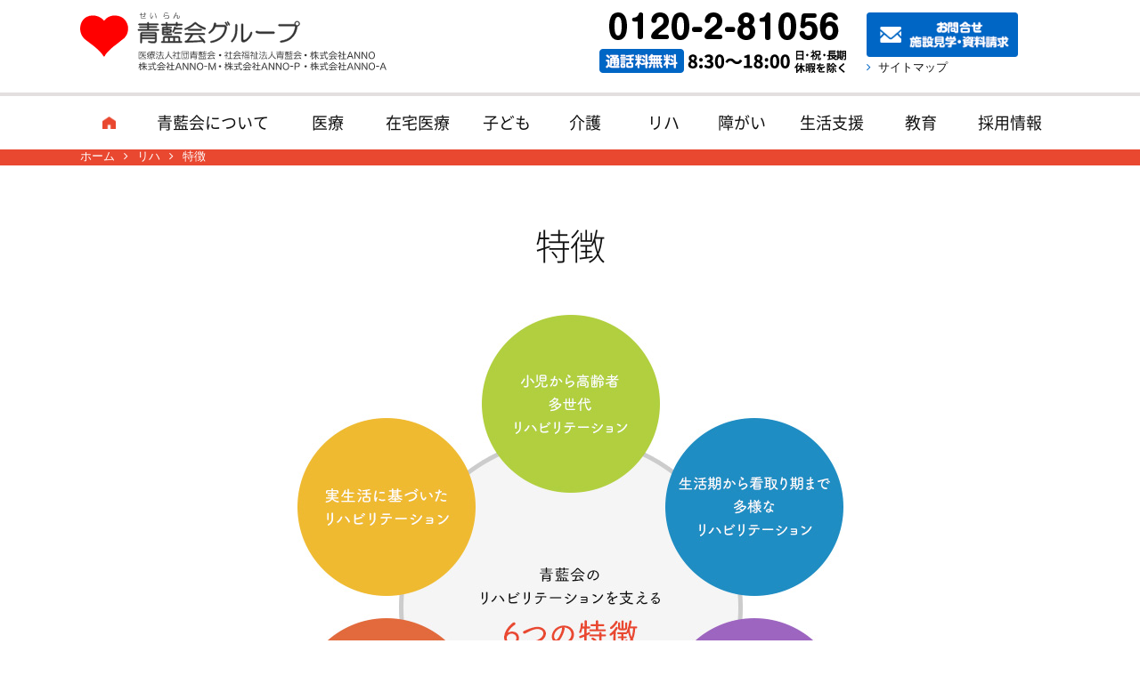

--- FILE ---
content_type: text/html; charset=UTF-8
request_url: https://seirankai.or.jp/rehabilitation/feature.html
body_size: 19155
content:
<!doctype html>
<html lang="ja">
<head>
	<meta charset="UTF-8">
	<meta name="format-detection" content="telephone=no">
	<meta http-equiv="X-UA-Compatible" content="IE=edge">
	<meta name="referrer" content="unsafe-url">

	<title>特徴｜リハ｜青藍会グループ</title>
	<meta name="Description" content="">

	<!--[if lt IE 9]>
		<script src="https://cdnjs.cloudflare.com/ajax/libs/html5shiv/3.7.3/html5shiv.js"></script>
	<![endif]-->

	<meta property="og:locale" content="ja_JP" />
	<meta property="og:type" content="website" />
	<meta property="og:url" content="https://www.seirankai.or.jp/" />
	<meta property="og:image" content="https://www.seirankai.or.jp/ogp.png" />
	<meta property="og:site_name" content="医療法人社団 青藍会・社会福祉法人 青藍会" />
	<meta property="og:description" content="医療法人社団 青藍会・社会福祉法人 青藍会 青藍会グループの公式ページ。『地域の皆様から信頼され、望まれる医療・介護を』を理念に、安心して老いを迎え、障がいがあっても住み慣れた住宅、居宅で健やかに自分らしい生活をするためのサービスを提供します。"/>

	<script src="../common2019/js/ga.js"></script>
	<script src="../common2019/js/jquery-3.2.1.min.js"></script>
	<!--<script src="../common2019/slick/slick.js"></script>-->
	<script src="../common2019/js/useragent.js"></script>

    <!-- css -->
    <link rel="stylesheet" href="../common2019/slick/slick.css">
    <link rel="stylesheet" href="../common2019/slick/slick-theme.css">
    <!-- js -->
    <script src="https://ajax.googleapis.com/ajax/libs/jquery/3.6.0/jquery.min.js"></script>
    <script src="../common2019/slick/slick.min.js"></script>
    <script src="../common2020/js/rehabilitation.js"></script>

	<link rel="stylesheet" href="../common2019/css/ress.css">
	<link rel="stylesheet" href="../common2019/css/font-awesome.min.css">
	<link rel="stylesheet" href="../fonts2019/notosansjapanese.css">
	<link rel="stylesheet" href="https://cdn.jsdelivr.net/npm/yakuhanjp@3.2.0/dist/css/yakuhanjp.min.css">

	<link rel="stylesheet" href="../common2019/css/ress.css">
	<link rel="stylesheet" href="../css2019/basic.css?<?php echo date('Ymd-Hi'); ?>" media="all">
	<link rel="stylesheet" href="../css2019/second.css?<?php echo date('Ymd-Hi'); ?>" media="all">
	<link rel="stylesheet" href="../css2019/module.css?<?php echo date('Ymd-Hi'); ?>" media="all">

    <!-- 個別カラー指定　-->
    <link rel="stylesheet" href="../css2019/color_rehabilitation.css">
    <!-- 個別CSS　-->
    <link rel="stylesheet" href="../css2020/color_rehabilitation.css">

</head>
<body>
<!-- sp -->
<div class="sp_foot_tel"><a href="tel:0120-2-81056"><img src="../images2019/common/sp_foot_tel.png" width="730" height="39" /></a></div>
<!-- //sp -->
<header role="banner" id="header_group">
    <div class="box_cmn_width">
        <p id="ttl_site"><a href="../">青藍会グループ｜医療法人社団青藍会・社会福祉法人青藍会・株式会社ANNO・株式会社ANNO-M・株式会社ANNO-P・株式会社ANNO-A</a>
        <div class="sp_head_mail"><a href="../pamphlet_form"><img src="../images2019/common/sp_mail.png" alt="お問合せ施設見学・資料請求" width="104" height="104" /></a></div>
        </p>
<div class="sp_head_mail"><a href="../pamphlet_form"><img src="../images2019/common/sp_mail.png" alt="お問合せ施設見学・資料請求" width="104" height="104" /></a></div>

<div class="header_right">
<div class="header_link01">
</div>
<div class="header_telset">
<div class="header_tel">
<a href="tel:0120-2-81056"><img src="../images2019/common/seiran_head_tel.png" alt="0120-2-81056" width="258" height="31" /></a></div>
<div class="header_teltext"><img src="../images2019/common/seiran_head_text.png" alt="通話料無料:8:30～18:00（日・祝・長期休暇を除く）" width="280" height="27" /></div>
</div>
<div class="header_contact">
<a href="../pamphlet_form"><img src="../images2019/common/seiran_head_contact_btn.png" alt="お問合せ施設見学・資料請求" /></a>

<div class="header_sitemap"><a href="../contents/sitemap.html">サイトマップ</a></div>
</div>
</div>

<div class="clear"></div>
    </div>

    <nav role="navigation" id="nav_global">
        <dl>
            <dt aria-hidden="true">NAVCON</dt>
            <dd>
                <ul>
                    <li id="id_nav_home"><a href="../">ホーム</a></li>
                    <li id="id_nav_group"><a href="../group">青藍会について</a></li>
                    <li id="id_nav_medical"><a href="../medical">医療</a></li>
                    <li id="id_nav_homesupport"><a href="../homesupport">在宅医療</a></li>
                    <li id="id_nav_nursery"><a href="../nursery">子ども</a></li>
                    <li id="id_nav_elderly"><a href="../elderly">介護</a></li>
                    <li id="id_nav_reha"><a href="../rehabilitation">リハ</a></li>
                    <li id="id_nav_handicapped"><a href="../handicapped">障がい</a></li>
                    <li id="id_nav_livelihood_support"><a href="../livelihood_support">生活支援</a></li>
                    <li id="id_nav_education"><a href="../education">教育</a></li>
                    <li id="id_nav_recruit"><a href="../recruit/index.html" target="_blank">採用情報</a></li>
                </ul>
            </dd>
        </dl>
    </nav>
</header>

<nav id="list_bread">
	<ol>
		<li><a href="../">ホーム</a></li>
		<li><a href="../rehabilitation">リハ</a></li>
		<li>特徴</li>
	</ol>
</nav>

<div id="ttl_page">
	<h1 class="vi">特徴</h1>
</div>

<main role="main">

    <!--　特徴　-->
	<article class="box_cmn_width_3 mar60">
        <h2 class="ttl_cmn_03 mar50">特徴</h2>
		<p class="align_center">
			<img src="../images2020/rehabilitation/feature_01_01.jpg" alt="特徴イメージ" usemap="#ImageMap">
			<map name="ImageMap">
				<area shape="circle" coords="308,102,98" href="#05" alt="小児から高齢者多世代リハビリテーション" />
				<area shape="circle" coords="514,218,100" href="#04" alt="生活期から看取り期まで多様なリハビリテーション" />
				<area shape="circle" coords="513,442,97" href="#03" alt="多職種+連携" />
				<area shape="circle" coords="308,559,98" href="#02" alt="青藍会リハビリテーション部専門チーム" />
				<area shape="circle" coords="101,442,98" href="#01" alt="地域に密着したリハビリテーション" />
				<area shape="circle" coords="101,217,99" href="#06" alt="実生活に基づいたリハビリテーション" />
			</map></p>
	</article>

	<!--　地域に密着したリハビリテーション　-->
	<section id="01" class="box_cmn_width_3 rehabilitation_sec01 mar40">
		<div class="rehabilitation_sec_inner">
			<h3 class="rehabilitation_top_mds">地域に密着したリハビリテーション</h3>
			<div class="rehabilitation_sec_inner02 align_center">
				<img src="../images2020/rehabilitation/feature_02_01.jpg" alt="地域に密着したリハビリテーションイメージ">
			</div>
		</div>
	</section>


	<!-- 青藍会リハビリテーション部専門チーム -->
	<section id="02" class="box_cmn_width_3 rehabilitation_sec01 mar40">
		<div class="rehabilitation_sec_inner">
			<h3 class="rehabilitation_top_mds">青藍会リハビリテーション部専門チーム</h3>
			<div class="rehabilitation_sec_inner02">
				<p>6つのチームで、ご利用者様・患者様一人ひとり疾患や目標の合わせたリハビリテーションを実施します。</p>
				<div class="rehabilitation_team">
					<ul>
						<li>高次脳機能障害<br>（認知機能）</li>
						<li>ADL支援</li>
						<li>障害・子ども</li>
						<li>整形・外来</li>
						<li>口腔・嚥下</li>
						<li>心臓・循環器</li>
					</ul>
				</div>
			</div>
		</div>
	</section>

	<!--　多職種+連携　-->
	<section id="03" class="box_cmn_width_3 rehabilitation_sec01 mar40">
		<div class="rehabilitation_sec_inner">
			<div class="flex_box_2 mar40">
				<div class="rehabilitation_sec_innerL">
					<h3 class="rehabilitation_top_mds">多職種+連携</h3>
					<div class="rehabilitation_sec_inner02">
						<p>リハビリ専門職をはじめ、医師・薬剤師・看護師・管理栄養士・介護支援専門員・社会福祉士・介護士など多職種が連携して、患者様・ご利用者様をサポートいたします。</p>
					</div>
				</div>
				<figure class="rehabilitation_sec_innerR"><img src="../images2020/rehabilitation/feature_04_01.jpg" alt="多職種+連携イメージ"></figure>
			</div>
		</div>
	</section>



	<!--　生活期から看取り期まで多様なリハビリテーション　-->
	<section id="04" class="box_cmn_width_3 rehabilitation_sec01 mar40">
		<div class="rehabilitation_sec_inner">
			<h3 class="rehabilitation_top_mds">生活期から看取り期まで多様なリハビリテーション</h3>
			<div class="rehabilitation_sec_inner02 align_center">
				<img src="../images2020/rehabilitation/feature_05_01.jpg" alt="生活期から看取り期まで多様なリハビリテーションイメージ">
			</div>
		</div>
	</section>


	<!--　小児から高齢者多世代リハビリテーション　-->
	<section id="05" class="box_cmn_width_3 rehabilitation_sec01 mar40">
		<div class="rehabilitation_sec_inner">
			<div class="flex_box_2 mar40">
				<div class="rehabilitation_sec_innerL">
					<h3 class="rehabilitation_top_mds">小児から高齢者多世代リハビリテーション</h3>
					<div class="rehabilitation_sec_inner02">
						<p>医療的ケア児や身体の動きや運動、言葉の発達に心配のあるお子さまから、高齢者まで幅広い年齢層の方を対象にリハビリテーションを行っています。</p>
					</div>
				</div>
				<div class="rehabilitation_sec_innerR">
					<ul class="slider_1sheet">
						<li><img src="../images2020/rehabilitation/feature_06_01.jpg" alt="小児から高齢者多世代リハビリテーションイメージ"></li>
						<li><img src="../images2020/rehabilitation/feature_06_02.jpg" alt="小児から高齢者多世代リハビリテーションイメージ"></li>
						<li><img src="../images2020/rehabilitation/feature_06_03.jpg" alt="小児から高齢者多世代リハビリテーションイメージ"></li>
						<li><img src="../images2020/rehabilitation/feature_06_04.jpg" alt="小児から高齢者多世代リハビリテーションイメージ"></li>
						<li><img src="../images2020/rehabilitation/feature_06_05.jpg" alt="小児から高齢者多世代リハビリテーションイメージ"></li>
						<li><img src="../images2020/rehabilitation/feature_06_06.jpg" alt="小児から高齢者多世代リハビリテーションイメージ"></li>

					</ul>
				</div>
			</div>
		</div>
	</section>


	<!--　実生活に基づいたリハビリテーション　-->
	<section id="06" class="box_cmn_width_3 rehabilitation_sec01 mar40">
		<div class="rehabilitation_sec_inner">
			<div class="flex_box_2 mar40">
				<div class="rehabilitation_sec_innerL">
					<h3 class="rehabilitation_top_mds">実生活に基づいたリハビリテーション</h3>
					<div class="rehabilitation_sec_inner02">
						<p>ご利用者様の実生活にあわせた提案から、生活場面に即したリハビリテーションを行います。</p>
					</div>
				</div>
				<div class="rehabilitation_sec_innerR">
					<ul class="slider_1sheet">
						<li><img src="../images2020/rehabilitation/feature_07_01.jpg" alt="実生活に基づいたリハビリテーションイメージ"></li>
						<li><img src="../images2020/rehabilitation/feature_07_02.jpg" alt="実生活に基づいたリハビリテーションイメージ"></li>
						<li><img src="../images2020/rehabilitation/feature_07_03.jpg" alt="実生活に基づいたリハビリテーションイメージ"></li>
						<li><img src="../images2020/rehabilitation/feature_07_04.jpg" alt="実生活に基づいたリハビリテーションイメージ"></li>
						<li><img src="../images2020/rehabilitation/feature_07_05.jpg" alt="実生活に基づいたリハビリテーションイメージ"></li>
						<li><img src="../images2020/rehabilitation/feature_07_06.jpg" alt="実生活に基づいたリハビリテーションイメージ"></li>
					</ul>
				</div>
			</div>
		</div>
	</section>


	<!--　教育制度　-->
	<article id="05" class="back_gray mar60">
		<h2 class="ttl_cmn_03 mar50">教育制度</h2>
		<section class="box_cmn_width_3 rehabilitation_sec01 mar40">
			<div class="rehabilitation_sec_inner">
				<div class="rehabilitation_trainingBox">
					<div class="rehabilitation_trainingBoxL">
						<h4><span>入社1週間</span>新人研修</h4>
						<p>法人の理念、各事業の業務、社会人マナー、介護の基礎的研修、医療福祉のホスピタリティ</p>
					</div>
					<figure class="rehabilitation_trainingBoxR"><img src="../images2020/rehabilitation/feature_08_01.jpg" alt="新人研修イメージ"></figure>
				</div>
				<div class="triangle"></div>

				<div class="rehabilitation_trainingBox">
					<div class="rehabilitation_trainingBoxL">
						<h4><span>入社3か月</span>エルダーメンター制度</h4>
						<p>専属の先輩職員が同行します。<br>業務についてや法人の決まりごと~ちょっとした悩みまで何でも聞いてOKな頼もしい制度！
						</p>
					</div>
					<figure class="rehabilitation_trainingBoxR"><img src="../images2020/rehabilitation/feature_08_02.jpg" alt="エルダーメンター制度イメージ"></figure>
				</div>
				<div class="triangle"></div>

				<div class="rehabilitation_trainingBox">
					<div class="rehabilitation_trainingBoxL">
						<h4><span>入社1年間</span>エルダーメンター制度</h4>
						<p>同期と一緒に受ける研修です。（3ヶ月周期）<br>仕事の中の成功や失敗を振り返りながら、社会人としての成長をお手伝いします！
						</p>
					</div>
					<figure class="rehabilitation_trainingBoxR"><img src="../images2020/rehabilitation/feature_08_03.jpg" alt="エルダーメンター制度イメージ"></figure>
				</div>
				<div class="align_center"><div class="plus"></div></div>

				<div class="rehabilitation_trainingBox">
					<div class="rehabilitation_trainingBoxL">
						<h4><span>学びをバックアップ</span>スマホアプリを使った学習</h4>
						<p>社内携帯に導入されたアプリを使用した自己学習。<br>マニュアルも見れるため、困ったときのお助けアイテムです。
						</p>
					</div>
					<figure class="rehabilitation_trainingBoxR"><img src="../images2020/rehabilitation/feature_08_04.jpg" alt="学びをバックアップイメージ"></figure>
				</div>
			</div>
		</section>
	</article>



	<!--　法人内研修も充実　-->
	<article id="03" class="box_cmn_width_3 mar60">
		<h2 class="ttl_cmn_03 mar50 rehabilitation_sarani">法人内研修も充実！</h2>
		<section class="rehabilitation_sec01 mar40">
			<div class="rehabilitation_sec_inner">
				<div class="flex_box_2 mar40">
					<div class="rehabilitation_sec_innerL">
						<h3 class="rehabilitation_top_mds">定例研修会</h3>
						<div class="rehabilitation_sec_inner02 mar40">
							<ul>
								<li>医療安全（リスクマネジメント）事故防止</li>
								<li>褥瘡予防</li>
								<li>腰痛予防~労務上の腰痛とその関連~</li>
								<li>AED/緊急時対応</li>
							</ul>
						</div>
						<h3 class="rehabilitation_top_mds">リハビリ特化の院内研修会</h3>
						<div class="rehabilitation_sec_inner02">
							<p>若手職員が講師役を務めることも！</p>
						</div>
					</div>
					<figure class="rehabilitation_sec_innerR"><img src="../images2020/rehabilitation/feature_09_01.jpg" alt="定例研修会イメージ"></figure>
				</div>
			</div>
		</section>
	</article>

	<!--　機器・設備　-->
	<article class="back_gray mar60">
		<h2 class="ttl_cmn_03 mar50">機器・設備</h2>
		<ul class="slider_full">
			<li><img src="../images2020/rehabilitation/feature_10_01.jpg" alt="機器・設備イメージ"></li>
			<li><img src="../images2020/rehabilitation/feature_10_02.jpg" alt="機器・設備イメージ"></li>
			<li><img src="../images2020/rehabilitation/feature_10_03.jpg" alt="機器・設備イメージ"></li>
			<li><img src="../images2020/rehabilitation/feature_10_04.jpg" alt="機器・設備イメージ"></li>
			<li><img src="../images2020/rehabilitation/feature_10_05.jpg" alt="機器・設備イメージ"></li>
			<li><img src="../images2020/rehabilitation/feature_10_06.jpg" alt="機器・設備イメージ"></li>
			<li><img src="../images2020/rehabilitation/feature_10_07.jpg" alt="機器・設備イメージ"></li>
			<li><img src="../images2020/rehabilitation/feature_10_08.jpg" alt="機器・設備イメージ"></li>
			<li><img src="../images2020/rehabilitation/feature_10_09.jpg" alt="機器・設備イメージ"></li>
			<li><img src="../images2020/rehabilitation/feature_10_10.jpg" alt="機器・設備イメージ"></li>
			<li><img src="../images2020/rehabilitation/feature_10_11.jpg" alt="機器・設備イメージ"></li>
		</ul>
	</article>

<div id="list_reha_box">
	<article class="box_cmn_width_3 mar60">
		<ul id="list_service_top">
			<li><a href="../rehabilitation/index.html" id="li_rihatop">TOP</a></li>
			<li><a href="../rehabilitation/about.html" id="li_rihaabout">リハビリテーション部とは</a></li>
			<li><a href="../rehabilitation/feature.html" id="li_rihafeature">特徴</a></li>
			<li><a href="../rehabilitation/info.html" id="li_rihainfo">紹介</a></li>
		</ul>
	</article>
</div>

</main>

<footer role="contentinfo">
    <div class="box_cmn_width">
        <ul id="nav_footer">
            <li><a href="../contents/sitemap.html">サイトマップ</a></li>
            <li><a href="../contents/policy.html">サイトポリシー</a></li>
            <li><a href="../contents/privacy.html">個人情報保護方針</a></li>
        </ul>

        <p id="txt_copy_right"><i class="fa fa-copyright" aria-hidden="true"></i> 医療法人社団 青藍会・社会福祉法人 青藍会 All Rights Reserved.</p>
	</div>
</footer>

<p id="pageTop"><a href="#"><i class="fa fa-angle-up" aria-hidden="true"></i></a></p>

<!-- common -->
<script src="../common2019/js/common.js"></script>
<script src="https://cdnjs.cloudflare.com/ajax/libs/image-map-resizer/1.0.10/js/imageMapResizer.min.js"></script>
<script>
    imageMapResize();
</script>
</body>
</html>

--- FILE ---
content_type: text/css
request_url: https://seirankai.or.jp/fonts2019/notosansjapanese.css
body_size: 1719
content:
@charset "UTF-8";
@font-face {
	font-family: 'Noto Sans Thin';
	font-style: normal;
	font-weight: 100;
	src: url(NotoSansCJKjp-Thin.woff2) format('woff2'), url(NotoSansCJKjp-Thin.woff) format('woff'), url(NotoSansCJKjp-Thin.otf) format('opentype')




}
@font-face {
	font-family: 'Noto Sans light';
	font-style: normal;
	font-weight: 200;
	src: url(NotoSansCJKjp-Light.woff2) format('woff2'), url(NotoSansCJKjp-Light.woff) format('woff'), url(NotoSansCJKjp-Light.otf) format('opentype')




}
@font-face {
	font-family: 'Noto Sans demi-light';
	font-style: normal;
	font-weight: 300;
	src: url(NotoSansCJKjp-DemiLight.woff2) format('woff2'), url(NotoSansCJKjp-DemiLight.woff) format('woff'), url(NotoSansCJKjp-DemiLight.otf) format('opentype')




}
@font-face {
	font-family: 'Noto Sans Regular';
	font-style: normal;
	font-weight: 400;
	src: url(NotoSansCJKjp-Regular.woff2) format('woff2'), url(NotoSansCJKjp-Regular.woff) format('woff'), url(NotoSansCJKjp-Regular.otf) format('opentype')




}
@font-face {
	font-family: 'Noto Sans Medium';
	font-style: normal;
	font-weight: 500;
	src: url(NotoSansCJKjp-Medium.woff2) format('woff2'), url(NotoSansCJKjp-Medium.woff) format('woff'), url(NotoSansCJKjp-Medium.otf) format('opentype')




}
@font-face {
	font-family: 'Noto Sans Bold';
	font-style: normal;
	font-weight: 700;
	src: url(NotoSansCJKjp-Bold.woff2) format('woff2'), url(NotoSansCJKjp-Bold.woff) format('woff'), url(NotoSansCJKjp-Bold.otf) format('opentype')




}
@font-face {
	font-family: 'Noto Sans Black';
	font-style: normal;
	font-weight: 900;
	src: url(NotoSansCJKjp-Black.woff2) format('woff2'), url(NotoSansCJKjp-Black.woff) format('woff'), url(NotoSansCJKjp-Black.otf) format('opentype')




}


--- FILE ---
content_type: text/css
request_url: https://seirankai.or.jp/css2019/basic.css?%3C?php%20echo%20date(%27Ymd-Hi%27);%20?%3E
body_size: 53907
content:
@charset "UTF-8";
/*　メインカラー　*/
/*　マスターワイズ　*/
/*　clearする　*/
.clearfix:after {
  content: "";
  clear: both;
  display: block; }

/* SP時に掲出 */
.object_sp {
  display: none; }

/* ボディ設定
＿＿＿＿＿＿＿＿＿＿＿＿＿＿＿＿＿＿＿＿＿＿＿＿＿＿＿＿＿＿＿＿＿＿＿＿＿＿＿＿＿＿＿＿*/
html {
  font-size: 62.5%;
  line-height: 1;
  color: #111;
  font-family: -apple-system, BlinkMacSystemFont, "Helvetica Neue", "ヒラギノ角ゴ ProN W3", Hiragino Kaku Gothic ProN, Arial, Meiryo, sans-serif;
  /*　デバイスフォント最適化　*/
  -moz-osx-font-smoothing: grayscale;
  -webkit-font-smoothing: antialiased;
  text-rendering: optimizeLegibility; }

body {
  font-size: 1.5rem; }

/*　リンク設定　*/
* a {
  color: inherit;
  text-decoration: none; }
* a[href^=tel] {
  pointer-events: none;
  color: inherit !important;
  text-decoration: none !important; }

/* ヘッダー	＿＿＿＿＿＿＿＿＿＿＿＿＿＿＿＿＿＿ */
header {
  position: fixed;
  z-index: 1001;
  top: 0;
  width: 100%;
  /* ロゴ */ }
  header .box_cmn_width {
    display: flex;
    justify-content: space-between;
    padding: 14px 0 20px; }
  header #ttl_site {
    width: 364px;
    height: 66px;
    text-indent: -9999px;
    transition: all .2s ease; }
    header #ttl_site a {
      display: block;
      width: 364px;
      height: 66px;
      background-image: url(../images2019/common/ttl_site_group.svg); }
  header #header_phone {
    text-align: right;
    transition: all .2s ease; }
    header #header_phone dt {
      font-size: 3rem;
      font-weight: 600;
      color: #0066c5;
      background-image: url(../images2019/common/icon_free_dial.svg);
      background-position: left center;
      background-size: 40px;
      padding: 0 0 0 44px;
      margin: 0 0 4px; }
      header #header_phone dt span {
        display: none; }
    header #header_phone dd {
      font-family: YakuHanJP, 'Noto Sans Bold',sans-serif;
      font-size: 1.4rem; }

/* グループ用 */
#header_group {
  background-color: #fff;
  /* 変形後 */ }
  #header_group.is_colored {
    /*  */ }
    #header_group.is_colored #nav_global {
      box-shadow: 0px 1px 1px 0px rgba(102, 102, 102, 0.1); }

/* 施設用ヘッダー */
#header_facility {
  width: 100%;
  background-color: white;
  transition: all .1s ease;
  /* 各ページのタイトル */
  /* あんの */
  /* 小郡 */
  /* ハートクリニック新山口 */
  /* ハートクリニック南山口 */
  /* ハートホーム山口 */
  /* はあと保育園新山口 */
  /* はあと保育園吉敷 */
  /* はあと保育園中央 */
  /* 児童クラブ宮野 */
  /* アドレス部分 */
  /* 変形後 */ }
  #header_facility.is_index {
    background-color: rgba(255, 255, 255, 0.2); }
  #header_facility .box_cmn_width {
    display: flex;
    justify-content: space-between;
    width: 1100px;
    padding: 22px 0 16px;
    margin: 0 auto; }
  #header_facility h1, #header_facility p {
    text-indent: -9999px;
    margin: 6px 0 0; }
  #header_facility #ttl_anno,
  #header_facility #ttl_ogori,
  #header_facility #ttl_heart_clinic,
  #header_facility #ttl_heart_clinic_minami,
  #header_facility #ttl_heart_home_yamaguchi,
  #header_facility #ttl_heart_house_yoshiki,
  #header_facility #ttl_heart_house_hirakawa,
  #header_facility #ttl_heart_home_miyano,
  #header_facility #ttl_heart_home_chuo,
  #header_facility #ttl_heart_home_minami_yamaguchi,
  #header_facility #ttl_heart_house_shin_yamaguchi,
  #header_facility #ttl_heart_home_shin_yamaguchi,
  #header_facility #ttl_center,
  #header_facility #ttl_heartsupport,
  #header_facility #ttl_wellness_chuo,
  #header_facility #ttl_heart_home_ogori,
  #header_facility #ttl_heart_house_ogori,
  #header_facility #ttl_heart_house_otoshi,
  #header_facility #ttl_heart_house_ouchi,
  #header_facility #ttl_heart_nursery,
  #header_facility #ttl_island,
  #header_facility #ttl_chuo_nursery,
  #header_facility #ttl_after-school_club_miyano {
    transition: all .4s ease; }
    #header_facility #ttl_anno a,
    #header_facility #ttl_ogori a,
    #header_facility #ttl_heart_clinic a,
    #header_facility #ttl_heart_clinic_minami a,
    #header_facility #ttl_heart_home_yamaguchi a,
    #header_facility #ttl_heart_house_yoshiki a,
    #header_facility #ttl_heart_house_hirakawa a,
    #header_facility #ttl_heart_home_miyano a,
    #header_facility #ttl_heart_home_chuo a,
    #header_facility #ttl_heart_home_minami_yamaguchi a,
    #header_facility #ttl_heart_house_shin_yamaguchi a,
    #header_facility #ttl_heart_home_shin_yamaguchi a,
    #header_facility #ttl_center a,
    #header_facility #ttl_heartsupport a,
    #header_facility #ttl_wellness_chuo a,
    #header_facility #ttl_heart_home_ogori a,
    #header_facility #ttl_heart_house_ogori a,
    #header_facility #ttl_heart_house_otoshi a,
    #header_facility #ttl_heart_house_ouchi a,
    #header_facility #ttl_heart_nursery a,
    #header_facility #ttl_island a,
    #header_facility #ttl_chuo_nursery a,
    #header_facility #ttl_after-school_club_miyano a {
      display: block;
      background-size: contain; }
  #header_facility #ttl_anno {
    width: 322px; }
    #header_facility #ttl_anno a {
      width: 100%;
      height: 34px;
      background-image: url(../images2019/medical/anno/ttl_site.svg); }
  #header_facility #ttl_ogori {
    width: 322px; }
    #header_facility #ttl_ogori a {
      width: 100%;
      height: 33px;
      background-image: url(../images2019/medical/ogori/ttl_site.svg); }
  #header_facility #ttl_heart_clinic {
    width: 460px; }
    #header_facility #ttl_heart_clinic a {
      width: 100%;
      height: 32px;
      background-image: url(../images2019/medical/heart_clinic/ttl_site.svg); }
  #header_facility #ttl_heart_clinic_minami {
    width: 460px; }
    #header_facility #ttl_heart_clinic_minami a {
      width: 100%;
      height: 34px;
      background-image: url(../images2019/medical/heart_clinic_minami/ttl_site.svg); }
  #header_facility #ttl_heart_home_yamaguchi {
    width: 300px; }
    #header_facility #ttl_heart_home_yamaguchi a {
      width: 100%;
      height: 34px;
      background-image: url(../images2019/elderly/yamaguchi/ttl_site.svg); }
  #header_facility #ttl_heart_house_yoshiki {
    width: 303px; }
    #header_facility #ttl_heart_house_yoshiki a {
      width: 100%;
      height: 34px;
      background-image: url(../images2019/elderly/yoshiki/ttl_site.svg); }
  #header_facility #ttl_heart_house_hirakawa {
    width: 298px; }
    #header_facility #ttl_heart_house_hirakawa a {
      width: 100%;
      height: 34px;
      background-image: url(../images2019/elderly/hirakawa/ttl_site.svg); }
  #header_facility #ttl_heart_home_miyano {
    width: 303px; }
    #header_facility #ttl_heart_home_miyano a {
      width: 100%;
      height: 34px;
      background-image: url(../images2019/elderly/miyano/ttl_site.svg); }
  #header_facility #ttl_heart_home_chuo {
    width: 303px; }
    #header_facility #ttl_heart_home_chuo a {
      width: 100%;
      height: 34px;
      background-image: url(../images2019/elderly/chuo/ttl_site.svg); }
  #header_facility #ttl_heart_home_minami_yamaguchi {
    width: 333px; }
    #header_facility #ttl_heart_home_minami_yamaguchi a {
      width: 100%;
      height: 34px;
      background-image: url(../images2019/elderly/minami_yamaguchi/ttl_site.svg); }
  #header_facility #ttl_heart_house_shin_yamaguchi {
    width: 300px; }
    #header_facility #ttl_heart_house_shin_yamaguchi a {
      width: 100%;
      height: 34px;
      background-image: url(../images2019/elderly/shin_yamaguchi_house/ttl_site.svg); }
  #header_facility #ttl_heart_home_shin_yamaguchi {
    width: 335px; }
    #header_facility #ttl_heart_home_shin_yamaguchi a {
      width: 100%;
      height: 34px;
      background-image: url(../images2019/elderly/shin_yamaguchi_home/ttl_site.svg); }
  #header_facility #ttl_center {
    width: 486px; }
    #header_facility #ttl_center a {
      width: 100%;
      height: 34px;
      background-image: url(../images2019/elderly/center/ttl_site.svg); }
  #header_facility #ttl_heartsupport {
    width: 486px; }
    #header_facility #ttl_heartsupport a {
      width: 100%;
      height: 34px;
      background-image: url(../heartsupport/images/ttl_site.svg); }
  #header_facility #ttl_wellness_chuo {
    width: 372px; }
    #header_facility #ttl_wellness_chuo a {
      width: 100%;
      height: 34px;
      background-image: url(../images2019/elderly/wellness_chuo/ttl_site.svg); }
  #header_facility #ttl_heart_home_ogori {
    width: 304px; }
    #header_facility #ttl_heart_home_ogori a {
      width: 100%;
      height: 34px;
      background-image: url(../images2019/elderly/ogori/ttl_site.svg); }
  #header_facility #ttl_heart_house_ogori {
    width: 303px; }
    #header_facility #ttl_heart_house_ogori a {
      width: 100%;
      height: 34px;
      background-image: url(../images2019/elderly/ogori_house/ttl_site.svg); }
  #header_facility #ttl_heart_house_otoshi {
    width: 305px; }
    #header_facility #ttl_heart_house_otoshi a {
      width: 100%;
      height: 34px;
      background-image: url(../images2019/elderly/otoshi/ttl_site.svg); }
  #header_facility #ttl_heart_house_ouchi {
    width: 302px; }
    #header_facility #ttl_heart_house_ouchi a {
      width: 100%;
      height: 34px;
      background-image: url(../images2019/elderly/ouchi/ttl_site.svg); }
  #header_facility #ttl_heart_nursery {
    width: 321px; }
    #header_facility #ttl_heart_nursery a {
      width: 100%;
      height: 35px;
      background-image: url(../images2019/nursery/heart/ttl_site.svg); }
  #header_facility #ttl_island {
    width: 348px; }
    #header_facility #ttl_island a {
      width: 100%;
      height: 35px;
      background-image: url(../images2019/nursery/island/ttl_site.svg); }
  #header_facility #ttl_chuo_nursery {
    width: 292px; }
    #header_facility #ttl_chuo_nursery a {
      width: 100%;
      height: 34px;
      background-image: url(../images2019/nursery/chuou/ttl_site.svg); }
  #header_facility #ttl_after-school_club_miyano {
    width: 292px;
    margin-top: 0; }
    #header_facility #ttl_after-school_club_miyano a {
      width: 100%;
      height: 48px;
      background-image: url(../images2019/nursery/after-school_club_miyano/ttl_site.svg); }
  #header_facility #header_address {
    display: flex;
    justify-content: flex-end;
    align-items: flex-start;
    width: 800px;
    /* グループトップ */
    /* LINEボタン用 */ }
    #header_facility #header_address dl {
      width: auto;
      text-align: right;
      margin: 0 0 0 7px; }
    #header_facility #header_address dt {
      font-size: 1.4rem;
      font-family: YakuHanJP, 'Noto Sans demi-light', sans-serif;
      margin: 0 0 5px; }
    #header_facility #header_address dd {
      display: flex;
      font-size: 2.8rem;
      transition: all .4s ease;
      font-family: YakuHanJP, 'Noto Sans Regular', sans-serif; }
      #header_facility #header_address dd:before {
        content: "";
        display: block;
        width: 26px;
        height: 26px;
        background-image: url(../images2019/common/icon_tel.svg);
        background-size: cover;
        margin: 0 7px 0 0; }
    #header_facility #header_address #btn_group_top {
      width: 170px;
      line-height: 1;
      font-family: YakuHanJP, 'Noto Sans Bold', sans-serif;
      text-indent: 0;
      margin: 0 10px 0 0; }
      #header_facility #header_address #btn_group_top a {
        display: block;
        width: 100%;
        text-align: center;
        background-color: #0e66c5;
        border-radius: 4px;
        color: #fff;
        padding: 15px 0; }
    #header_facility #header_address #btn_line {
      transition: all .4s ease;
      margin: 0; }
  #header_facility.is_colored {
    background-color: #fff; }

/* メディキッズ用ヘッダー */
#header_medikids {
  background-color: #fff;
  /* 変形後 */ }
  #header_medikids.is_colored {
    /*  */ }
    #header_medikids.is_colored #nav_global {
      box-shadow: 0px 1px 1px 0px rgba(102, 102, 102, 0.1); }

  #header_medikids #header_address {
    display: flex;
    justify-content: flex-end;
    align-items: flex-start;
    width: 600px;
    /* グループトップ */
    /* LINEボタン用 */ }
    #header_medikids #header_address dl {
      width: auto;
      text-align: right;
      margin: 0 0 0 15px; }
    #header_medikids #header_address dt {
      font-size: 1.4rem;
      font-family: YakuHanJP, 'Noto Sans demi-light', sans-serif;
      margin: 0 0 5px; }
    #header_medikids #header_address dd {
      display: flex;
      font-size: 2.8rem;
      transition: all .4s ease;
      font-family: YakuHanJP, 'Noto Sans Regular', sans-serif; }
      #header_medikids #header_address dd:before {
        content: "";
        display: block;
        width: 26px;
        height: 26px;
        background-image: url(../images2019/common/icon_tel.svg);
        background-size: cover;
        margin: 0 7px 0 0; }
    #header_medikids #header_address #btn_group_top {
      width: 200px;
      line-height: 1;
      font-family: YakuHanJP, 'Noto Sans Bold', sans-serif;
      text-indent: 0;
      margin: 0 10px 0 0; }
      #header_medikids #header_address #btn_group_top a {
        display: block;
        width: 100%;
        text-align: center;
        background-color: #0e66c5;
        border-radius: 4px;
        color: #fff;
        padding: 15px 0; }
    #header_medikids #header_address #btn_line {
      transition: all .4s ease;
      margin: 0px 10px 0px 0px;
      text-align: center; }
  #header_medikids.is_colored {
    background-color: #fff; }

/* 発達相談外来用LINEボタン */
    #header_medikids #header_address #btn_line02 {
      transition: all .4s ease;
      margin: 0px 10px 0px 0px;
      text-align: center; }

/*　グローバルナビゲーション　＿＿＿＿＿　*/
#nav_global {
  width: 100%;
  border-top: 4px solid #e3dfdf;
  background-color: #fff;
  /* current設定 */
  /* ワイズ設定 */ }
  #nav_global dt {
    display: none; }
  #nav_global ul {
    display: flex;
    justify-content: space-between;
    width: 1100px;
    font-size: 1.8rem;
    list-style: none;
    font-family: YakuHanJP, 'Noto Sans Regular',sans-serif;
    margin: -4px auto 0; }
  #nav_global a {
    position: relative;
    display: block;
    width: 100%;
    transition: all .2s ease;
    text-align: center;
    border-top: 4px solid #e3dfdf;
    padding: 21px 0; }
  #nav_global a:hover {
    border-color: #333;
    background-color: #ddd; }
  #nav_global #id_nav_home {
    width: 64px; }
    #nav_global #id_nav_home a {
      text-indent: -9999px;
      background-image: url(../images2019/common/nav_home_group.svg);
      background-size: 15px;
      background-position: center center; }
  #nav_global #id_nav_group {
    width: 170px; }
  #nav_global #id_nav_medical {
    width: 88px; }
  #nav_global #id_nav_homesupport {
    width: 112px; }
  #nav_global #id_nav_nursery {
    width: 88px; }
  #nav_global #id_nav_elderly {
    width: 88px; }
  #nav_global #id_nav_reha {
    width: 88px; }
  #nav_global #id_nav_handicapped {
    width: 88px; }
  #nav_global #id_nav_livelihood_support {
    width: 112px; }
  #nav_global #id_nav_education {
    width: 88px; }
  #nav_global #id_nav_recruit {
    width: 112px; }
#nav_global #id_nav_sitemap { display: none; }

/* 施設別グローバルナビゲーション */
#nav_global.nav_facility {
  transition: all .8s ease;
  /* トップ用の配置 */
  /* 固定化 */ }
  #nav_global.nav_facility li {
    width: 100%; }
  #nav_global.nav_facility.is_top {
    position: absolute; }
  #nav_global.nav_facility.is_fixed {
    position: fixed;
    z-index: 1001;
    top: 85px;
    left: 0;
    box-shadow: 0px 1px 1px 0px rgba(102, 102, 102, 0.1); }

/* 施設用バナーエリア */
#bnr_facility {
  width: 100%;
  text-align: center;
  line-height: 0;
  background-color: #f5f5f5;
  padding: 15px 0;
  margin: 40px 0 0; }

footer {
  width: 100%;
  border-top: 1px solid #f5f5f5; }
  footer .box_cmn_width {
    display: flex;
    justify-content: space-between;
    align-items: flex-end;
    padding: 28px 0; }
  footer #nav_footer {
    display: flex;
    width: auto;
    font-size: 1.4rem;
    list-style: none; }
    footer #nav_footer li {
      margin: 0 16px 0 0; }
    footer #nav_footer li:before {
      font-family: FontAwesome;
      content: "\f105";
      color: #0066c5;
      margin: 0 8px 0 0; }
  footer #txt_copy_right {
    font-size: 1.1rem; }
  footer a:hover {
    text-decoration: underline; }

/* 基本ワイズボックス */
.box_cmn_width {
  width: 1100px;
  margin: 0 auto; }

.box_cmn_width_2 {
  width: 860px;
  margin: 0 auto; }

.box_cmn_width_3 {
  width: 1020px;
  margin: 0 auto; }

/* --------- 青藍会グループについて --------- */
.aisatuLead {
  font-size: 2.2rem;
  line-height: 160%;
  font-weight: bold;
  font-family: "Hiragino Mincho ProN","HG明朝E","ＭＳ Ｐ明朝", serif;
  padding-bottom: 0.5em; }

/*沿革　20150526yamada*/
.houjin-color .hojinSyakai {
  color: #359ae0;
  text-align: center; }

.houjin-color .hojinIryo {
  color: #39af4a;
  text-align: center; }

.houjin-color .hojinAnno {
  color: #ef888c;
  text-align: center; }

.houjin-color .Anno {
  color: #FF953D;
  text-align: center; }

.houjin-color .mizuho {
  color: #FDE727;
  text-align: center; }

/*　レスポンシブ対応（ブレークポイント 768px）
＿＿＿＿＿＿＿＿＿＿＿＿＿＿＿＿＿＿＿＿＿＿＿＿＿＿＿＿＿＿＿＿＿＿＿＿＿＿＿＿＿＿＿＿*/
@media screen and (max-width: 768px) {
  /* PCのみ表示／SP時は不可視 */
  .object_pc {
    display: none; }

  .object_sp {
    display: block; }

  img {
    max-width: 100%;
    height: auto; }

  /*　リンク設定　*/
  * a[href^=tel] {
    pointer-events: auto; }

  /* ヘッダー	＿＿＿＿＿＿＿＿＿＿＿＿＿＿＿＿＿＿ */
  header {
    position: fixed;
    z-index: 1001;
    top: 0;
    width: 100%;
    height: 50px;
    background-color: #fff;
    box-shadow: 0px 1px 1px 0px rgba(102, 102, 102, 0.1);
    /* ロゴ */ }
    header .box_cmn_width {
      display: block;
      width: 100%;
      padding: 8px 5px; }
    header #ttl_site {
      width: calc(365px / 1.5);
      height: calc(53px / 1.5); }
      header #ttl_site a {
        width: calc(365px / 1.5);
        height: calc(53px / 1.5); }
    header #header_phone {
      position: fixed;
      z-index: 1001;
      left: 0;
      bottom: 0;
      display: flex;
      justify-content: center;
      align-items: center;
      width: 100%;
      background-color: #fff;
      text-align: left;
      box-shadow: 0px 0px 1px 0px rgba(0, 0, 0, 0.1);
      padding: 10px 0; }
      header #header_phone dt {
        font-size: 1.8rem;
        font-weight: 600;
        color: #0066c5;
        background-image: url(../images2019/common/icon_free_dial.svg);
        background-position: left center;
        background-size: 30px;
        padding: 0 10px 0 34px;
        margin: 0; }
        header #header_phone dt span {
          display: none; }
      header #header_phone dd {
        font-size: 1.2rem; }

  /* グループ用 */
  /* 施設用ヘッダー */
  #header_facility {
    width: 100%;
    background-color: white;
    transition: all .1s ease;
    /* あんの */
    /* はあと保育園新山口 */
    /* アドレス部分 */
    /* 変形後 */ }
    #header_facility.is_index {
      background-color: white; }
    #header_facility .box_cmn_width {
      display: block;
      width: 94%;
      height: 50px;
      padding: 0;
      margin: 0 auto; }
    #header_facility h1, #header_facility p {
      margin: 15px 0 0; }
    #header_facility #ttl_anno,
    #header_facility #ttl_ogori,
    #header_facility #ttl_heart_clinic,
    #header_facility #ttl_heart_clinic_minami,
    #header_facility #ttl_heart_home_yamaguchi,
    #header_facility #ttl_heart_house_yoshiki,
    #header_facility #ttl_heart_house_hirakawa,
    #header_facility #ttl_heart_home_miyano,
    #header_facility #ttl_heart_home_chuo,
    #header_facility #ttl_heart_home_minami_yamaguchi,
    #header_facility #ttl_heart_house_shin_yamaguchi,
    #header_facility #ttl_heart_home_shin_yamaguchi,
    #header_facility #ttl_center,
    #header_facility #ttl_heartsupport,
    #header_facility #ttl_wellness_chuo,
    #header_facility #ttl_heart_home_ogori,
    #header_facility #ttl_heart_house_ogori,
    #header_facility #ttl_heart_house_otoshi,
    #header_facility #ttl_heart_house_ouchi,
    #ttl_heart_nursery,
    #header_facility #ttl_island,
    #header_facility #ttl_chuo_nursery,
    #header_facility #ttl_after-school_club_miyano {
      width: 100%; }
      #header_facility #ttl_anno a,
      #header_facility #ttl_ogori a,
      #header_facility #ttl_heart_clinic a,
      #header_facility #ttl_heart_clinic_minami a,
      #header_facility #ttl_heart_home_yamaguchi a,
      #header_facility #ttl_heart_house_yoshiki a,
      #header_facility #ttl_heart_house_hirakawa a,
      #header_facility #ttl_heart_home_miyano a,
      #header_facility #ttl_heart_home_chuo a,
      #header_facility #ttl_heart_home_minami_yamaguchi a,
      #header_facility #ttl_heart_house_shin_yamaguchi a,
      #header_facility #ttl_heart_home_shin_yamaguchi a,
      #header_facility #ttl_center a,
      #header_facility #ttl_heartsupport a,
      #header_facility #ttl_wellness_chuo a,
      #header_facility #ttl_heart_home_ogori a,
      #header_facility #ttl_heart_house_ogori a,
      #header_facility #ttl_heart_house_otoshi a,
      #header_facility #ttl_heart_house_ouchi a,
      #ttl_heart_nursery a,
      #header_facility #ttl_island a,
      #header_facility #ttl_chuo_nursery a,
      #header_facility #ttl_after-school_club_miyano a {
        width: 100%;
        height: 20px; }
    #header_facility #ttl_heart_nursery a {
      height: 20px; }
    #header_facility #header_address {
      position: fixed;
      z-index: 1001;
      left: 0;
      bottom: 0;
      display: flex;
      justify-content: flex-start;
      align-items: center;
      width: 100%;
      background-color: #fff;
      box-shadow: 0px 0px 1px 0px rgba(0, 0, 0, 0.1);
      padding: 0;
      /* LINEボタン用 */
      /* グループトップ */ }
      #header_facility #header_address dl {
        width: calc(100% / 2);
        text-align: center;
        margin: 0; }
      #header_facility #header_address dt {
        display: none; }
      #header_facility #header_address dd {
        display: flex;
        justify-content: center;
        align-items: center;
        font-size: 1.4rem; }
        #header_facility #header_address dd:before {
          width: 14px;
          height: 14px; }
      #header_facility #header_address #btn_line {
        width: calc(100% / 2);
        height: auto;
        text-align: center;
        background-color: #1bb71f;
        transition: all .4s ease; }
        #header_facility #header_address #btn_line img {
          width: 100px;
          height: auto; }
      #header_facility #header_address #btn_group_top {
        width: calc(100% / 2);
        font-size: 1.2rem;
        text-indent: 0;
        margin: 0; }
        #header_facility #header_address #btn_group_top a {
          border-radius: 0;
          padding: 11px 0; }
        #header_facility #header_address #btn_group_top span {
          display: none; }
    #header_facility.is_colored {
      background-color: #fff; }

  /* メディキッズ用ヘッダー */
  #header_medikids {
    width: 100%;
    background-color: white;
    transition: all .1s ease;
    }
    #header_medikids #ttl_site {
      width: calc(365px / 1.5);
      height: calc(53px / 1.5); }
     #header_medikids #ttl_site a {
        width: calc(365px / 1.5);
        height: calc(53px / 1.5); }
    #header_medikids #header_address {
      position: fixed;
      z-index: 1001;
      left: 0;
      bottom: 0;
      display: flex;
      justify-content: flex-start;
      align-items: center;
      width: 100%;
      background-color: #fff;
      box-shadow: 0px 0px 1px 0px rgba(0, 0, 0, 0.1);
      padding: 0;
      /* LINEボタン用 */
      /* グループトップ */ }
      #header_medikids #header_address dl {
        width: calc(100% / 2);
        text-align: center;
        margin: 0; }
      #header_medikids #header_address dt {
        display: none; }
      #header_medikids #header_address dd {
        display: flex;
        justify-content: center;
        align-items: center;
        font-size: 1.4rem; }
        #header_medikids #header_address dd:before {
          width: 14px;
          height: 14px; }
      #header_medikids #header_address #btn_line {
        width: calc(100% / 2);
        height: auto;
        text-align: center;
        background-color: #1bb71f;
        transition: all .4s ease; 
        margin: 0px 5px 60px 5px;
        padding-bottom: 10px;
        color: #fff;
        font-size: 80%;}
        #header_medikids #header_address #btn_line img {
          width: 100px;
          height: auto; }
      #header_medikids #header_address #btn_group_top {
        width: calc(100% / 2);
        font-size: 1.2rem;
        text-indent: 0;
        margin: 0; }
        #header_medikids #header_address #btn_group_top a {
          border-radius: 0;
          padding: 11px 0; }
        #header_medikids #header_address #btn_group_top span {
          display: none; }
    #header_medikids.is_colored {
      background-color: #fff; }

/* 発達相談外来用LINEボタン */
      #header_medikids #header_address #btn_line02 {
        width: 100%;
        height: auto;
        text-align: center;
        background-color: #1bb71f;
        transition: all .4s ease; 
        margin: 0px 5px 40px 5px;
        padding-bottom: 5px;
        color: #fff;
        font-size: 80%;}

/* 児童クラブ宮野 */
  #header_facility #ttl_after-school_club_miyano {
    margin-top: 15px; }
  #header_facility #ttl_after-school_club_miyano a {
      height: 30px; }

  /*　グローバルナビゲーション　＿＿＿＿＿　*/
  #nav_global {
    width: 100%;
    border-top: none;
    background-color: transparent;
    /* current設定 */
    /* ワイズ設定 */ }
    #nav_global dt {
      position: fixed;
      top: 0;
      right: 0;
      z-index: 1001;
      display: block;
      width: 50px;
      height: 50px;
      background-color: #0066c5;
      text-indent: -9999px;
      background-image: url(../images2019/common/icn_nav.svg);
      background-size: 24px;
      background-position: center center; }
      #nav_global dt.is_open {
        background-color: #ddd; }
    #nav_global dd {
      position: fixed;
      z-index: 1000;
      top: 50px;
      right: 0;
      display: none;
      width: 100%;
      height: 100vh;
      background-color: #fff; }
    #nav_global ul {
      display: block;
      width: 100%;
      margin: 0; }
    #nav_global li {
      border-bottom: 1px solid #ddd; }
    #nav_global a {
      border-top: 0;
      text-align: left;
      padding: 16px 20px 16px 20px; }
      #nav_global a:after {
        float: right;
        color: #0066c5;
        font-family: FontAwesome;
        content: "\f105"; }
    #nav_global a:hover {
      border-color: #333;
      background-color: #ddd; }
    #nav_global #id_nav_home {
      width: 100%; }
      #nav_global #id_nav_home a {
        text-indent: 0;
        background-image: none; }
    #nav_global #id_nav_group {
      width: 100%; }
    #nav_global #id_nav_medical {
      width: 100%; }
    #nav_global #id_nav_homesupport {
      width: 100%; }
    #nav_global #id_nav_nursery {
      width: 100%; }
    #nav_global #id_nav_elderly {
      width: 100%; }
    #nav_global #id_nav_reha {
      width: 100%; }
    #nav_global #id_nav_handicapped {
      width: 100%; }
    #nav_global #id_nav_livelihood_support {
      width: 100%; }
    #nav_global #id_nav_education {
      width: 100%; }
    #nav_global #id_nav_recruit {
      width: 100%; }
  #nav_global #id_nav_sitemap {
    width: 100%; display: block;}


  /* 施設別グローバルナビゲーション */
  #nav_global.nav_facility {
    transition: all .8s ease;
    /* トップ用の配置 */
    /* 固定化 */ }
    #nav_global.nav_facility li {
      width: 100%; }

  /* 施設用バナーエリア */
  #bnr_facility {
    display: none; }

  footer {
    width: 100%;
    border-top: 1px solid #f5f5f5;
    margin: 0 0 50px; }
    footer .box_cmn_width {
      display: block;
      padding: 20px 0 20px; }
    footer #nav_footer {
      display: flex;
      justify-content: space-between;
      flex-wrap: wrap;
      width: auto;
      font-size: 1.2rem;
      list-style: none;
      margin: 0 0 10px; }
      footer #nav_footer li {
        width: 50%;
        margin: 4px 0; }
      footer #nav_footer li:before {
        margin: 0 4px 0 0; }
    footer #txt_copy_right {
      width: 100%;
      text-align: center;
      font-size: 1rem; }
    footer a:hover {
      text-decoration: underline; }

  /* メディキッズ用フッター */
   #footer_medikids {
    width: 100%;
    border-top: 1px solid #f5f5f5;
    margin: 0 0 100px; }


  /* 基本ワイズボックス */
  .box_cmn_width, .box_cmn_width_2, .box_cmn_width_3 {
    width: 94%;
    margin: 0 auto; } }
/*　ここまで　*/


/*　追加20200625_0708　*/

.header_right{
	width:620px;
	float:right;
	}

.header_link01{
	width:140px;
	float:left;
	padding:0 0 0 0;
	/*margin:2px 24px 0 0;*/
	margin:2px 2px 0 0;
	}

.header_linkbtn01{
	padding:2px 0;
	}

.header_telset{
	/*width:263px;*/
	width:280px;
	float:left;
	margin:0 10px 0 0;
	}
	
.header_tel{
	margin:0 0 8px 0;
	text-align:center;
	}

.header_teltext{
	margin:0;
	}

.header_contact{
	width:180px;
	float:left;
  margin: 0;
  padding-left: 10px;
	}
.header_contact img{
  margin-bottom: 3px;
  width: 170px;
}
.header_sitemap {
  font-size: 13px;
}
.header_sitemap:before {
  font-family: FontAwesome;
  content: "\f105";
  color: #0066c5;
  margin: 0 8px 0 0;
}
.header_contact2 {
	width: 62px;
	float: left;
	margin: 2px 0 0 0;
}

.handicapped_sec_inner{
	width:1000px;
	margin:0 auto;
	}

.handicapped_sec01{
	padding:40px 0;
	width:100%;
	}

.handicapped_sec02{
	padding:40px 0;
	width:100%;
	background-color:#f5f5f5;
	}
	
.handicapped_top_mds{
	font-size: 24px;
	border-left-width: 10px;
	border-left-style: solid;
	border-left-color: #8865a5;
	padding:8px 0 8px 15px;
	margin:0 0 30px 0;
	}
	
.handicapped_top_list{
	width: 228px;
	padding: 26px 12px 10px;
	border: 4px solid #d6c3eb;
	float:left;
	margin:0 0 15px 20px;
	border-radius: 6px;          
    -webkit-border-radius: 6px;    /* Safari,Google Chrome用 */  
    -moz-border-radius: 6px;
	height:109px;
	background-color:#FFF;
	}

.handicapped_top_list02{
	width: 228px;
	padding: 16px 12px 10px;
	border: 4px solid #d6c3eb;
	float:left;
	margin:0 0 15px 20px;
	border-radius: 6px;          
    -webkit-border-radius: 6px;    /* Safari,Google Chrome用 */  
    -moz-border-radius: 6px;
	height:109px;
	background-color:#FFF;
	}

.handicapped_top_list_ttl{
	font-size:18px;
	text-align:center;
	font-weight:bold;
	padding:0 0 10px;
	}


	
.handicapped_top_list_copy{
	font-size:16px;
	background-color:#ececec;
	text-align:center;
	padding:4px 10px;
	color:#666666;
	border-radius: 4px;          
    -webkit-border-radius: 4px;    /* Safari,Google Chrome用 */  
    -moz-border-radius: 4px; 
	}

.clear{
	clear:both;
	}

.sp_head_mail{
	display:none;
	}

.sp_foot_tel{
	display:none;
	}
	
.heart_contact{
	background-color:#ececec;
	padding:30px 0;
	width:100%;
	margin:20px 0 0 0;
	}

.heart_contact_inner{
	width:1100px;
	margin:0 auto;
	}

.heart_news_mds01{
	font-size:30px;
	text-align:center;
	margin:20px 0 40px;
	}

.heart_contact_btn{
	width:439px;
	margin:20px auto;
	}

@media screen and (max-width: 768px) {

.header_right{
	display:none;
	}
	
.handicapped_sec_inner{
	width:90%;
	margin:0 auto;
	}

.handicapped_top_list{
	width: 228px;
	padding: 26px 12px 10px;
	border: 4px solid #d6c3eb;
	float:none;
	margin:0 auto 15px auto;
	border-radius: 6px;          
    -webkit-border-radius: 6px;    /* Safari,Google Chrome用 */  
    -moz-border-radius: 6px;
	height:109px;
	background-color:#FFF;
	}

.handicapped_top_list02{
	width: 228px;
	padding: 16px 12px 10px;
	border: 4px solid #d6c3eb;
	float:none;
	margin:0 auto 15px auto;
	border-radius: 6px;          
    -webkit-border-radius: 6px;    /* Safari,Google Chrome用 */  
    -moz-border-radius: 6px;
	height:109px;
	background-color:#FFF;
	}

.sp_head_mail{
	display:block;
	width:50px;
	height:50px;
	position:fixed;
	right:51px;
	z-index:1100;
	top:0px;
	}

.sp_head_mail img{
	width:100%;
	height:auto;
	}
	
.sp_foot_tel{
	display:block;
	width:100%;
	background-color:#FFF;
	text-align:center;
	position:fixed;
	bottom:0;
	padding:20px 0;
	z-index: 10000;
	}

.sp_foot_tel img{
	width:90%;
	height:auto;
	margin:0 auto;
	}

.heart_contact{
	background-color:#f0e9f8;
	padding:30px 0;
	width:100%;
	}

.heart_contact_inner{
	width:90%;
	margin:0 auto;
	}

.heart_news_mds01{
	font-size:30px;
	text-align:center;
	margin:20px 0 40px;
	}

.heart_contact_btn{
	width:100%;
	margin:20px auto;
	}

}

/*　追加20201007_404ページ修正 　*/
/* ボタン共通 */
.btn-content {
  font-family: "TsukuARdGothicStd-D";
  font-size: 22px;
  height: 55px;
  border: 1px solid #0371cc;
  display: flex;
  justify-content: center;
  align-items: center;
  margin-bottom: 10px;
  position: relative;
}
.btn-content:after {
  font-family: FontAwesome;
  content: "\f054";
  color: #0371cc;
  position: absolute;
  right: 20px;
  margin: auto;
  font-size: 1.4rem;
}

#box_about {
  min-width: 1100px;
  margin: 0 auto;
  background: url("../images2020/top/top-about-bg.jpg") no-repeat;
  background-size: 100% auto,cover;
  height: 59vw;
  text-align: center;
  padding: 7% 0;
}
#box_about .about-text {
  background: rgba(255, 255, 255, 0.8);
  width: 1050px;
  margin: 0 auto;
  padding: 55px 0;
}
#box_about .about-text p {
  font-size: 2.2rem;
  line-height: 1.9;
  letter-spacing: 0.02em;
}
#box_about .about-btn {
  display: flex;
  justify-content: space-between;
  width: 820px;
  margin: 50px auto 0 auto;
}
#box_about .about-btn a {
  width: 48%;
  border-color: #0371cc;
  color: #0371cc;
  transition: .3s ease-in-out;
}
#box_about .about-btn a:hover {
  background: #0371cc;
  color: #fff;
}
#box_about .btn-content a:hover:after {
  color: #fff;
}

@media screen and (max-width: 768px) {
  /* ボタン共通 */
  .btn-content {
    font-size: 18px;
  }

  #box_about {
    height: inherit;
    min-width: inherit;
    width: 100%;
    background: #aad5f5 url("../images2020/top/top-about-bg.jpg") no-repeat bottom;
    background-size: contain;
    padding: 12vw 0 22vw;
    position: relative;
    z-index: 0;
  }
  #box_about:before {
    content: "";
    background: linear-gradient(to bottom, #aad5f4, transparent);
    width: 100%;
    height: 20vw;
    position: absolute;
    bottom: 41vw;
    left: 0;
    z-index: -1;
  }
  #box_about .about-text {
    width: 93%;
    padding: 9%;
    height: inherit;
    z-index: 1;
  }
  #box_about .about-text p {
    font-size: 1.6rem;
    text-align: left;
  }
  #box_about .about-btn {
    display: block;
    justify-content: inherit;
    width: 100%;
    margin: 7vw auto 0;
  }
  #box_about .about-btn a {
    width: 100%;
  }
}

/*　追加20221024_#.8523 採用サイト改修・入社祝い金制度紹介ページシステム関連部分　*/

.btn_outline_pc {
  width: 140px;
  margin-left: 10px;
}

.btn_outline_sp {
  display: none;
}

.btn_outline_pc a {
  display: block;
  width: 100%;
  text-align: center;
  background-color: #fe0000;
  border-radius: 4px;
  color: #fff;
  padding: 8px 0;
  font-family: YakuHanJP, 'Noto Sans Bold', sans-serif;
}

.btn_footer_outline {
  width: 500px;
  margin: 10px auto 0;
}

.btn_footer_outline a {
  display: block;
  width: 100%;
  padding: 16px 0;
  text-align: center;
  text-decoration: none;
  border: 0px;
  border-radius: 8px;
  color: #fff;
  background-color: #fe0000;
  font-size: 18px;
  font-family: YakuHanJP, 'Noto Sans Bold', sans-serif;
}

@media screen and (max-width: 768px) {
  .btn_outline_pc {
    display: none;
  }

  .btn_outline_sp {
    display: block;
    position: fixed;
    bottom: 36px;
    right: 5px;
    width: 32%;
    text-align: center;
    background-color: #fe0000;
    border-radius: 4px;
    color: #fff;
    padding: 8px 0;
    font-family: YakuHanJP, 'Noto Sans Bold', sans-serif;
  }

  .btn_outline_sp a {
    font-size: 12px;
  }

  .btn_footer_outline {
    width: 300px;
    margin: 0 auto 10px;
  }

}

/*　追加20221213_#.8611 ［介護-ウェルネスセンター中央］【追加】　*/
.floatbtns {
  position: fixed;
  top: 30%;
  right: 0;
  transform: translateY(-30%);
  z-index: 8;
}
.floatbtns a {
  display: block;
  margin-bottom: 10px;
}
.floatbtns a img {
  width: 120px;
  display: block;
}
.floatbnr {
  position: fixed;
  top: 75%;
  right: 0;
  transform: translateY(-75%);
  z-index: 8;
}
.floatbnr a {
  display: block;
  margin-bottom: 10px;
}
.floatbnr a img {
  width: 300px;
  display: block;
}
@media screen and (max-width: 768px) {
  .floatbtns {
    top: 30%;
  }
  .floatbtns a {
    margin-bottom: 10px;
  }
  .floatbtns a img {
    width: 80px;
  }
  .floatbnr {
    top: 80%;
  }
  .floatbnr a {
    margin-bottom: 10px;
  }
  .floatbnr a img {
    width: 40vw;
    min-width: 120px;
  }
}

  /* 追加20230803_メディキッズ病児保育TEL */
  /* 追加20231023_メディキッズ病児保育あずかるこちゃん追加 */
  /* 追加20240507_あんの循環器内科特殊外来 */
.medikids_tel_back {
    background-color: #dff2e6;
    padding-top: 20px;
}
.medikids_tel {
    margin-top: 20px;
    color: #175dba;
}
#list_medikids_tel li {
    list-style: none;
    font-size: 1.6em; 
}
.sp_head_phone {
    display: block;
    background: #666;
    width: 45px;
    height: 45px;
    border-radius: 50%;
    text-indent: 100%;
    white-space: nowrap;
    position: relative;
    background-repeat: no-repeat;
    background-image: url(../images2021/phone_icon.svg);
    background-position: 10px 10px;
    background-size: 25px;
}
#list_medikids_tel li a {
    margin-left: 10px;
}
.ttl_medikids_contact {
    display: block;
    width: max-content;
    padding: 16px 12px;
    text-align: center;
    text-decoration: none;
    border: 0px;
    border-radius: 8px;
    /* color: #fff; */
    background-color: #8acc45;
    font-size: 18px;
    font-family: YakuHanJP, 'Noto Sans Bold', sans-serif;
    letter-spacing: 1px;
}
.area-azkl {
    padding: 30px 20px;
    border-radius: 30px;
    border: 4px solid #99ff33;
}
.bnr-azkl {
    z-index: 1;
    position: relative;
}
.accordion .accordion_one {
  margin: -120px auto 0;
  line-height: 1.8;
}

.accordion .accordion_anno {
  margin: 20px auto;
  line-height: 1.8;
}
.accordion .accordion_one .accordion_header {
  width: 400px;
  height: 80px;
  font-size: 2rem;
  padding: 20px 0;
  text-align: center;
  position: relative;
  z-index: +1;
  cursor: pointer;
  transition-duration: 0.2s;
  background: #99ff33;
  border-radius: 10px;
}

.accordion .accordion_anno .accordion_header {
  width: 100%;
  height: 80px;
  font-size: 2rem;
  padding: 20px 0;
  text-align: center;
  position: relative;
  z-index: +1;
  cursor: pointer;
  transition-duration: 0.2s;
  background: #00b13f;
  border-radius: 10px;
}
.accordion .accordion_one .accordion_header,
.accordion .accordion_one .accordion_header .open,
.accordion .accordion_anno .accordion_header,
.accordion .accordion_anno .accordion_header .open {
  margin: auto 0 auto auto;
  display: flex;
  flex-flow: column;
  justify-content: center;
  text-align: center;
}

.accordion .accordion_one .accordion_header .i_box,
.accordion .accordion_anno .accordion_header .i_box {
  display: -ms-flexbox;
  display: flex;
  -ms-flex-pack: center;
  justify-content: center;
  -ms-flex-align: center;
  align-items: center;
  position: absolute;
  top: 50%;
  right: 0;
  width: 40px;
  height: 40px;
  margin-top: -20px;
  box-sizing: border-box;
  transform: rotate(45deg);
  transform-origin: center center;
  transition-duration: 0.2s;
}

.accordion .accordion_one .accordion_header.stay .i_box,
.accordion .accordion_anno .accordion_header.stay .i_box {
  transform: rotate(0deg);
}

.accordion .accordion_one .accordion_header .i_box .one_i,
.accordion .accordion_anno .accordion_header .i_box .one_i {
  display: block;
  width: 17px;
  height: 17px;
  transform: rotate(45deg);
  transform-origin: center center;
  transition-duration: 0.2s;
  position: relative;
}

.accordion .accordion_one .accordion_header.stay .i_box .one_i,
.accordion .accordion_anno .accordion_header.stay .i_box .one_i {
  transform: rotate(0deg);
}

.accordion .accordion_one .accordion_header.stay.open .i_box .one_i,
.accordion .accordion_anno .accordion_header.stay.open .i_box .one_i {
  transform: rotate(45deg);
}

.accordion .accordion_one .accordion_header.open .i_box,
.accordion .accordion_anno .accordion_header.open .i_box {
  transform: rotate(-360deg);
}

.accordion .accordion_one .accordion_header.stay.open .i_box,
.accordion .accordion_anno .accordion_header.stay.open .i_box {
  transform: rotate(315deg);
}

.accordion .accordion_one .accordion_header .i_box .one_i:before, .accordion .accordion_one .accordion_header .i_box .one_i:after {
  display: -ms-flexbox;
  display: flex;
  content: '';
  background-color: #000;
  /*border-radius: 10px;*/
  width: 16px;
  height: 1px;
  position: absolute;
  top: 7px;
  left: 0;
  transform: rotate(0deg);
  transform-origin: center center;
}

.accordion .accordion_anno .accordion_header .i_box .one_i:before, .accordion .accordion_anno .accordion_header .i_box .one_i:after {
  display: -ms-flexbox;
  display: flex;
  content: '';
  background-color: #fff;
  /*border-radius: 10px;*/
  width: 16px;
  height: 2px;
  position: absolute;
  top: 7px;
  left: 0;
  transform: rotate(0deg);
  transform-origin: center center;
}

.accordion .accordion_one .accordion_header .i_box .one_i:before,
.accordion .accordion_anno .accordion_header .i_box .one_i:before {
  width: 1px;
  height: 16px;
  top: 0;
  left: 7px;
}

.accordion .accordion_one .accordion_header.stay .i_box .one_i:before,
.accordion .accordion_anno .accordion_header.stay .i_box .one_i:before {
  content: none;
}

.accordion .accordion_one .accordion_header.open .i_box .one_i:before,
.accordion .accordion_anno .accordion_header.open .i_box .one_i:before {
  content: none;
}

.accordion .accordion_one .accordion_header.stay.open .i_box .one_i:before,
.accordion .accordion_anno .accordion_header.stay.open .i_box .one_i:before {
  content: "";
}

.accordion .accordion_one .accordion_header.open .i_box .one_i:after,
.accordion .accordion_anno .accordion_header.open .i_box .one_i:after {
  transform: rotate(-45deg);
}

.accordion .accordion_one .accordion_header.stay.open .i_box .one_i:after,
.accordion .accordion_anno .accordion_header.stay.open .i_box .one_i:after {
  transform: rotate(0deg);
}

.accordion .accordion_anno .accordion_header .i_detail {
  display: -ms-flexbox;
  display: flex;
  -ms-flex-pack: center;
  justify-content: center;
  -ms-flex-align: center;
  align-items: center;
  position: absolute;
  top: 50%;
  right: 50px;
  width: 8rem;
  height: 40px;
  margin-top: -20px;
  box-sizing: border-box;
  transform: rotate(0deg);
  transform-origin: center center;
  transition-duration: 0.2s;
  color: #fff;
  font-weight: normal;
  font-size: 1.6rem;
}

.accordion .accordion_anno .accordion_header .arrow_box{
    display: flex;
    justify-content: center;
    position:relative;
    margin-top: -40px;
    top: 10px;
    right: auto;
    left: 15%;
    width: 90px;
    height: 50px;
    background: #ff0;
    padding: 4px 4px 10px 10px;
    text-align: center;
    color: #fe0000;
    font-size: 22px;
    font-weight:bold;
    font-family: "Comic Sans MS";
    border-radius:50px;
    -webkit-border-radius:50px;
    -moz-border-radius:50px;
}

.accordion .accordion_anno .accordion_header .arrow_box:after{
    border: solid transparent;
    content:'';
    height:0;
    width:0;
    pointer-events:none;
    position:absolute;
    border-color: rgba(255, 245, 18, 0);
    border-top-width: 15px;
    border-bottom-width: 8px;
    border-left-width: 5px;
    border-right-width: 5px;
    margin-left: -8px;
    border-top-color: #FFF512;
    top: 90%;
    left: 80%;
    transform: rotate(-30deg);
}

.accordion .accordion_one .accordion_inner {
  display: none;
  margin-top: 0;
  padding: 80px 40px 40px 40px;
  box-sizing: border-box;
  text-align: left;
}

.accordion .accordion_anno .accordion_inner {
  display: none;
  margin-top: 0;
  padding: 30px 20px 40px 20px;
  box-sizing: border-box;
  text-align: left;
}

.accordion .accordion_one .accordion_inner figure,
.accordion .accordion_anno .accordion_inner figure {
  font-size: 13px;
  text-align: center;
}
.accordion .accordion_one .accordion_inner img,
.accordion .accordion_anno .accordion_inner img {
  width: 100%;
  max-width: max-content;
  margin-bottom: 5px;
}
.accordion .accordion_one .accordion_inner .flex_box_2,
.accordion .accordion_anno .accordion_inner .flex_box_2 {
  align-items: start;
  margin-bottom: 20px;
}
.accordion .accordion_one .accordion_inner.stay,
.accordion .accordion_anno .accordion_inner.stay {
  display: block;
}

.accordion .accordion_one .accordion_inner p.txt_a_ac,
.accordion .accordion_anno .accordion_inner p.txt_a_ac {
  margin: 0;
}

.yellow {
  color: #ff0;
}

@media screen and (max-width: 768px) {
  .medikids_tel_back {
      padding: 5px;
  }
  #list_medikids_tel li {
      font-size: 1.2em;
      margin: 10px 0;
      padding-top: 5px;
  }
  .accordion .accordion_one {
      margin: 60px auto 0;
  }
  .accordion .accordion_anno {
      margin: 40px auto 0;
  }
  .accordion .accordion_one .accordion_header,
  .accordion .accordion_anno .accordion_header {
    height: 60px;
    font-size: 1.8rem;
  }
  .accordion .accordion_one .accordion_header,
  .accordion .accordion_one .accordion_header .open,
  .accordion .accordion_anno .accordion_header,
  .accordion .accordion_anno .accordion_header .open {
    margin: -30px auto 0;
  }

  .accordion .accordion_one .accordion_inner,
  .accordion .accordion_anno .accordion_inner {
    margin-top: 0px;
    padding: 30px 0 0 0;
  }
  .accordion .accordion_one .accordion_inner .flex_box_2,
  .accordion .accordion_anno .accordion_inner .flex_box_2 {
    justify-content: center;
  }
  .accordion .accordion_one .accordion_inner .flex_box_2 figure,
  .accordion .accordion_anno .accordion_inner .flex_box_2 figure {
    order: 2;
    margin: 0 auto;
    width: 80%;
  }
  .accordion .accordion_anno .accordion_header .i_detail {
    display: none;
  }

  .accordion .accordion_anno .accordion_header .arrow_box{
    top: -5px;
    left: 0;
  }
}

@media screen and (max-width: 599px) {
  .accordion .accordion_one .accordion_header {
    width: 80%;
  }
}


  /* 追加20230830-20240724-20250129改修_資料請求フォーム_施設見学・取材Googleフォームリンクエリア追加 */
.target_box {
    display: flex;
    justify-content: center;
    flex-wrap: wrap;
    width: 100%;
    list-style: none;
    margin: 0;
    gap: 10px;
}
.target_box li {
    cursor: pointer;
    width: 24%;
    overflow: hidden;
    position: relative;
    height: auto;
    padding: 30px 2px 0;
    border-radius: 30px;
    transition: all .5s ease;
}
.list-business {
    border: double 5px #0066c5;
}
.list-serviceuse {
    border: 4px solid #0066c5;
}
.list-training {
    border: 4px solid #0066c5;
    background-color: #e3eef9;
}
.list-other {
    border: 4px solid #666666;
    background-color: #e3eef9;
}
.target_box li a img {
    width: 100%;
    max-width: 100%;
    max-height: 30%;
    height: auto;
    border-radius: 30px;
    vertical-align: bottom;
    transition: all .8s ease;
    padding: 0 80px;
}
.target_ttl {
    position: relative;
    font-family: 'TsukuARdGothicStd-M', YakuHanJP, 'Noto Sans demi-light', sans-serif;
    font-size: 2.3rem;
    text-align: center;
    padding: 20px 0 0;
    color: #111;
    line-height: 1.4;
}
.target_ttl span {
    display: contents;
    width: auto;
    font-size: 1.6rem;
    font-family: YakuHanJP, 'Noto Sans Medium',sans-serif;
    color: #0066c5;
    text-indent: 0;
}
.target_ttl i {
    position: relative;
    top: .8em;
    bottom: 0;
    font-size: 3rem;
    right: 0;
    display: flex;
    justify-content: center;
    align-items: center;
    transform: translateY(-50%);
    color: #0066c5;
}
.coverage_form_back {
    padding: 2em 1em 0;
    margin: 2em 0;
    border-radius: 30px;
    border: double 5px #0066c5;
    background-color: #fff;
}
.coverage_form {
    margin-top: 20px;
    color: #175dba;
    font-family: YakuHanJP, 'Noto Sans demi-light', sans-serif;
}
.coverage_form span {
    display: block;
}
#pamphlet_form_tel dd a {
    margin-left: 10px;
    font-size: 1.6em; 
}
#business_contact {
    padding-top: 170px;
    margin-top: -170px;
}
.area-form {
    padding: 30px 20px 0;
    border-radius: 30px;
    border: 4px solid #0066c5;
}
.area-phone {
    padding: 30px 20px 0;
    border-radius: 30px;
    border: 4px solid #666666;
}
form .area-wish {
    flex-flow: column !important;
}
form .downlist {
    appearance: listbox; !important;
    -webkit-appearance: listbox; !important;
}
#list_submit input {
    cursor: pointer !important;
    transition: all ease-in-out 0.3s; !important;
}
#list_submit input:hover {
    border: 1px #0066c5 solid !important;
    background: #fff !important;
}
form span input {
    padding: 8px 5px !important;
    font-size: 16px;
}
form input[type="text"], form textarea {
    padding: 8px 5px !important;
    font-size: 16px;
}
.accordion_form .accordion_header {
    display: block;
    width: 100%;
    height: 100%;
}
/*--------------------------------------------
	モーダルウィンドウ
--------------------------------------------*/
	
.modal{
    display: none;
    height: 100vh;
    position: fixed;
    top: 0;
    width: 100%;
}
.modal__bg{
    background: rgba(0,0,0,0.8);
    height: 100vh;
    position: absolute;
    width: 100%;
}
.modal__content{
    border: 4px solid #0066c5;
    background-color: #e3eef9;
    border-radius: 15px;
    left: 50%;
    padding: 30px;
    position: absolute;
    top: 60%;
    transform: translate(-50%,-50%);
    width: 40%;
}
.modal_close_btn{
    width: fit-content;
    margin: 0 auto;
    padding: 10px 20px;
    background: #666;
    border-radius: 10px;
    color: #fff;
}
.modal__content li{
    list-style: none;
    margin-bottom: 30px;
}
.modal_inner_link{
    width: fit-content;
    margin: 0 auto;
    padding: 10px 20px;
    background: #0066c5;
    border-radius: 10px;
    color: #fff;
}
.modal_inner_link a{
    line-height: 1.4;
}
@media screen and (max-width: 768px) {
  .target_box {
      gap: 10px;
  }
  .target_box li {
      width: 48%;
      padding: 15px 0 0;
      border-radius: 15px;
  }
  .target_box li a img {
      height: 50px;
      max-width: fit-content;
      padding: 0 40%;
      border-radius: 5px;
  }
  .target_ttl {
      font-size: 1.6rem;
      padding-top: 10px;
  }
  .target_ttl i {
      top: .5em;
  }
  .coverage_form_back {
      width: 100%;
      padding: 0 1em;
      border-radius: 15px;
  }
  #business_contact {
      padding-top: 70px;
      margin-top: -70px;
  }
/*--------------------------------------------
	モーダルウィンドウ
--------------------------------------------*/

.modal{
    display: none;
    height: 100vh;
    position: fixed;
    top: 0;
    width: 100%;
}
.modal__bg{
    background: rgba(0,0,0,0.8);
    height: 100vh;
    position: absolute;
    width: 100%;
}
.modal__content{
    left: 50%;
    padding: 20px;
    position: absolute;
    top: 50%;
    transform: translate(-50%,-50%);
    width: 80%;
}

}


/* 追加20230916_数字で見る青藍会ボタン*/

a.btn_numbers{
  width: 100%;
  max-width: 600px;
  padding: 1em;
  margin: 50px auto 100px;
  display: block;
  text-decoration: none;
  font-size:30px;
  border-radius: 10px;
  text-align:center;
  text-decoration:none !important;
  border: 3px solid #000;
}
a.btn_numbers:before {
  content: "";
  display: inline-block;
  width: 60px;
  height: 60px;
  margin: -10px 20px 0 0;
  background: url(../images2020/common/icon-numbers.png) no-repeat;
  background-size: contain;
  vertical-align: middle;
}
a.btn_numbers:hover {
  background: #6FB83F;
}
@media screen and (max-width: 768px){
  a.btn_numbers{
    width: 90%;
    max-width: 100%;
    padding: 1em;
    margin: 30px auto 50px;
    font-size:20px;
  }
  a.btn_numbers:before {
    width: 40px;
    height: 40px;
    margin: -10px 20px 0 0;
  }
}

/*　追加20240412_#.9389 ハートクリニック新山口_SP表示時［初診予約］［再診予約］フロートボタン追加　*/

.btn_reserve01_sp, .btn_reserve02_sp {
  display: none;
}

@media screen and (max-width: 768px) {
  .btn_reserve01_sp, .btn_reserve02_sp {
    display: block;
    position: fixed;
    bottom: 36px;
    width: 33%;
    text-align: center;
    color: #111;
    background-color: #fff;
    line-height: 2.5rem;
    border: 3px solid #e3dfdf;
    border-radius: 7px;
    padding: 8px 0;
    font-family: YakuHanJP, 'Noto Sans Light', sans-serif;
  }
  .btn_reserve01_sp {
    left: 3px;
  }
  .btn_reserve02_sp {
    left: 33.6%;
  }
  .btn_reserve01_sp a, .btn_reserve02_sp a {
    font-size: 1.8rem;
  }

}



--- FILE ---
content_type: text/css
request_url: https://seirankai.or.jp/css2019/second.css?%3C?php%20echo%20date(%27Ymd-Hi%27);%20?%3E
body_size: 70550
content:
@charset "UTF-8";
/*　メインカラー　*/
/*　マスターワイズ　*/
/*　clearする　*/
.clearfix:after {
  content: "";
  clear: both;
  display: block; }

/* アンカーリンク用の空divに付与する */
.link_anchor {
  padding-top: 190px;
  margin-top: -190px; }

.is_active {
  color: red; }

/*　パンくずリスト　＿＿＿＿＿　*/
#list_bread {
  width: 100%;
  padding: 5px 0 4px;
  margin: 148px 0 50px; }
  #list_bread ol {
    display: flex;
    width: 1100px;
    list-style: none;
    color: #fff;
    font-size: 1.3rem;
    margin: 0 auto; }
    #list_bread ol li:not(:last-child) {
      width: auto; }
      #list_bread ol li:not(:last-child):after {
        font-family: FontAwesome;
        content: "\f105";
        margin: 0 10px; }
    #list_bread ol a {
      color: #fff; }

#header_group + #list_bread {
  margin: 164px 0 50px; }

#header_medikids + #list_bread {
  margin: 164px 0 50px; }

/* 構成要素	＿＿＿＿＿＿＿＿＿＿＿＿＿＿＿＿＿＿ */
/* ページタイトル */
#ttl_page {
  width: 1100px;
  text-align: center;
  font-family: YakuHanJP, 'Noto Sans Light', sans-serif;
  font-size: 4.2rem;
  line-height: 1.4;
  margin: 40px auto 62px; }
  #ttl_page.is_topics {
    width: 1020px;
    font-size: 3rem;
    text-align: left; }
  #ttl_page.is_small {
    font-size: 3rem; }

/* 青藍会についてページナビゲーション */
#nav_page {
  width: 1100px;
  border-radius: 4px;
  background-color: #f2f2f2;
  padding: 30px 20px 15px;
  margin: -30px auto 60px; }
  #nav_page ul {
    display: flex;
    justify-content: center;
    flex-wrap: wrap;
    width: 900px;
    list-style: none;
    margin: 0 auto; }
  #nav_page li {
    margin: 0 1em 15px 0; }
    #nav_page li:after {
      content: "｜";
      margin: 0 0 0 1em; }
  #nav_page a:hover {
    text-decoration: underline; }

/*　メイン部分　＿＿＿＿＿　*/
main {
  /* 詳細設定 */
  /* リンク */ }
  main p, main ol, main ul, main table, main dl {
    line-height: 1.8;
    margin: 0 0 1.4em; }
  main li {
    margin-top: 2px; }
  main dt {
    font-weight: bold; }
  main a {
    transition: all .1s ease; }
    main a:link {
      color: #0000ff;
      text-decoration: underline; }
    main a:visited {
      color: #800080; }
    main a:hover {
      color: #ff8000; }

/*　背景がグレー　＿＿＿＿＿　*/
.back_gray, .back_gray_2, .back_gray_3 {
  width: 100%;
  background-color: #f5f5f5;
  padding: 60px 0; }

.back_gray_2 {
  padding: 40px 0; }

.back_gray_3{
  padding: 50px 0 0 0px;
}

/*　背景が白／色　＿＿＿＿＿　*/
.back_white, .back_color {
  width: 100%;
  background-color: #fff;
  padding: 18px; }

/*　アサイドの共通項目　＿＿＿＿＿　*/
#box_aside {
  width: 100%;
  background-color: #f5f5f5;
  padding: 60px 0 40px;
  /* タイトル */
  /*  */ }
  #box_aside #ttl_aside {
    font-family: YakuHanJP, 'Noto Sans Light', sans-serif;
    font-size: 3rem;
    text-align: center;
    margin: 0 0 40px; }
  #box_aside #list_aside {
    display: flex;
    justify-content: center;
    flex-wrap: wrap;
    width: 1100px;
    list-style: none;
    margin: 0 auto; }
    #box_aside #list_aside li {
      width: 234px;
      margin: 0 15px 20px; }
    #box_aside #list_aside img {
      width: 100%;
      height: auto; }
    #box_aside #list_aside a {
      display: block;
      width: 100%;
      text-decoration: none;
      color: inherit; }
    #box_aside #list_aside figcaption {
      font-family: YakuHanJP, 'Noto Sans Medium', sans-serif;
      font-size: 1.4rem;
      line-height: 1.4; }
      #box_aside #list_aside figcaption:before {
        font-family: FontAwesome;
        content: "\f105";
        color: #0066c5;
        margin: 0 5px 0 0; }

/*　アサイドの共通項目_new　＿＿＿＿＿　*/
#box_aside_new {
  width: 100%;
  padding: 60px 0 40px;
  /* タイトル */
  /*  */ }
  #box_aside_new #ttl_aside {
    font-family: YakuHanJP, 'Noto Sans Light', sans-serif;
    font-size: 3rem;
    text-align: center;
    margin: 0 0 40px; }
  #box_aside_new #list_aside {
    display: flex;
    justify-content: center;
    flex-wrap: wrap;
    width: 100%;
    list-style: none;
    margin: 0 auto; }
    #box_aside_new #list_aside li {
      border: 2px solid #ddd;
      width: 45%;
      margin: 0 15px 20px; }
    #box_aside_new #list_aside img {
      width: 100%;
      height: auto; }
    #box_aside_new #list_aside a {
      display: block;
      width: 100%;
      text-decoration: none;
      color: inherit; }
    #box_aside_new #list_aside p {
      margin: 10px; }
    #box_aside_new #list_aside figcaption {
      font-family: YakuHanJP, 'Noto Sans Medium', sans-serif;
      font-size: 1.6rem;
      line-height: 1.4; 
      margin: 5px;}
      #box_aside_new #list_aside figcaption:before {
        font-family: FontAwesome;
        content: "\f105";
        color: #0066c5;
        margin: 0 5px 0 0; }

/*　新着情報　＿＿＿＿＿　*/
#list_topics {
  width: 100%;
  list-style: none;
  line-height: 1.3;
  /* 内容 */ }
  #list_topics li {
    border-bottom: 1px solid #ddd;
    padding: 14px 0;
    margin: 0; }
  #list_topics dl {
    display: flex;
    justify-content: space-between;
    width: 100%;
    margin: 0; }
    #list_topics dl dt {
      display: flex;
      align-items: baseline;
      font-weight: normal;
      width: 180px; }
    #list_topics dl dt:after {
      display: block;
      width: 70px;
      line-height: 1;
      font-size: 1.3rem;
      text-align: center;
      border-radius: 4px;
      padding: 4px 0;
      margin: 0 0 0 10px; }
    #list_topics dl dd {
      width: calc(100% - 190px); }
      #list_topics dl dd a {
        display: block;
        width: 100%; }

/* ページネーション */
#nav_topics_archive {
  line-height: 1;
  font-family: YakuHanJP, 'Noto Sans Medium', sans-serif;
  margin: 30px 0 50px;
  /* 矢印 */ }
  #nav_topics_archive ul {
    width: 100%;
    list-style: none; }
    #nav_topics_archive ul:after {
      content: "";
      clear: both;
      display: block; }
  #nav_topics_archive li {
    margin: 0; }
  #nav_topics_archive a {
    text-decoration: none;
    color: #222; }
  #nav_topics_archive #id_archive_next {
    float: left; }
    #nav_topics_archive #id_archive_next:before {
      font-family: FontAwesome;
      content: "\f104";
      color: #0066c5;
      margin: 0 4px 0 0; }
  #nav_topics_archive #id_archive_prev {
    float: right; }
    #nav_topics_archive #id_archive_prev:after {
      font-family: FontAwesome;
      content: "\f105";
      color: #0066c5;
      margin: 0 0 0 4px; }

/*　トピックス専用　＿＿＿＿＿　*/
#box_topics {
  padding: 0 0 60px;
  content: "";
  clear: both;
  display: block;
  /* 日付 */
  /*  */ }
  #box_topics h2 {
    display: flex;
    width: 100%;
    font-family: YakuHanJP, 'Noto Sans Regular', sans-serif;
    font-size: 2rem;
    line-height: 1.4;
    border-bottom: 1px solid #ccc;
    padding: 0 0 7px;
    margin: 0 0 20px; }
    #box_topics h2:before {
      content: "";
      display: block;
      width: 3px;
      background-color: #0066c5;
      margin: 0 10px 0 0; }
  #box_topics h3 {
    font-family: YakuHanJP, 'Noto Sans Regular', sans-serif;
    font-size: 1.6rem;
    line-height: 1.4;
    color: #0066c5;
    margin: 0 0 15px; }
  #box_topics h4 {
    font-family: YakuHanJP, 'Noto Sans Regular', sans-serif;
    font-size: 1.6rem;
    line-height: 1.4;
    margin: 0 0 18px; }
  #box_topics h5 {
    font-family: YakuHanJP, 'Noto Sans Bold', sans-serif;
    font-size: 1.5rem;
    margin: 0 0 15px; }
  #box_topics h6 {
    font-family: YakuHanJP, 'Noto Sans Regular', sans-serif;
    font-size: 1.5rem;
    margin: 0 0 15px; }
  #box_topics #date {
    text-align: right;
    line-height: 1; }
  #box_topics #back_archive {
    float: right;
    font-family: YakuHanJP, 'Noto Sans Medium', sans-serif; }
    #box_topics #back_archive a {
      text-decoration: none;
      color: #222; }
    #box_topics #back_archive:before {
      font-family: FontAwesome;
      content: "\f105";
      color: #0066c5;
      margin: 0 4px 0 0; }

/*　施設用メインイメージ　＿＿＿＿＿　*/
#img_facility_main {
  position: relative;
  z-index: 1;
  width: 100%;
  height: 470px;
  background-color: #fff;
  /* 囲み */
  /* スライダー */
  /* あんの */
  /* ハートクリニック南山口 */
  /* おごおり薬局 */
  /* ハートホーム山口 */
  /* ハートホーム吉敷 */
  /* ハートホーム平川 */
  /* ハートホーム宮野 */
  /* ハートホーム中央 */
  /* ハートホーム南山口 */
  /* ハートホーム南山口 */
  /* ハートホーム新山口 */
  /* ハートホーム新山口 */
  /* ハートハウス大歳 */
  /* ハートハウス大内 */
  /* ハートハウス大内 */
  /* はあと保育園新山口 */
  /* はあと保育園吉敷 */
  /* はあと保育園中央 */ }
  #img_facility_main .box_cmn_width {
    position: relative;
    z-index: 1;
    height: 100%;
    line-height: 1.8;
    font-size: 1.7rem;
    font-family: YakuHanJP, 'Noto Sans Medium', sans-serif; }
    #img_facility_main .box_cmn_width p {
      position: absolute;
      z-index: 1001;
      bottom: 110px;
      width: 324px;
      text-align: justify;
      background-color: rgba(255, 255, 255, 0.75);
      padding: 18px 25px; }
  #img_facility_main #li_visual {
    position: absolute;
    top: 0;
    left: 0;
    right: 0;
    max-width: 1320px;
    min-width: 1100px;
    list-style: none;
    margin: 0 auto; }
    #img_facility_main #li_visual li {
      width: 100%;
      height: 470px;
      background-size: cover;
      background-position: center center; }
  #img_facility_main .visual_anno #img_main_a {
    background-image: url(../images2019/medical/anno/img_main_a.jpg); }
  #img_facility_main .visual_anno #img_main_b {
    background-image: url(../images2019/medical/anno/img_main_b.jpg); }
  #img_facility_main .visual_anno #img_main_c {
    background-image: url(../images2019/medical/anno/img_main_c.jpg); }
  #img_facility_main .visual_heart_clinic_minami #img_main_a {
    background-image: url(../images2019/medical/heart_clinic_minami/img_main_a.jpg); }
  #img_facility_main .visual_heart_clinic_minami #img_main_b {
    background-image: url(../images2019/medical/heart_clinic_minami/img_main_b.jpg); }
  #img_facility_main .visual_heart_clinic_minami #img_main_c {
    background-image: url(../images2019/medical/heart_clinic_minami/img_main_c.jpg); }
  #img_facility_main .visual_ogori #img_main_a {
    background-image: url(../images2019/medical/ogori/img_main_a.jpg); }
  #img_facility_main .visual_ogori #img_main_b {
    background-image: url(../images2019/medical/ogori/img_main_b.jpg); }
  #img_facility_main .visual_ogori #img_main_c {
    background-image: url(../images2019/medical/ogori/img_main_c.jpg); }
  #img_facility_main .visual_heart_home_yamaguchi #img_main_a {
    background-image: url(../images2019/elderly/yamaguchi/img_main_a.jpg); }
  #img_facility_main .visual_heart_home_hirakawa #img_main_a {
    background-image: url(../images2019/elderly/hirakawa/img_main_a.jpg); }
  #img_facility_main .visual_heart_house_yoshiki #img_main_a {
    background-image: url(../images2019/elderly/yoshiki/img_main_a.jpg); }
  #img_facility_main .visual_heart_home_miyano #img_main_a {
    background-image: url(../images2019/elderly/miyano/img_main_a.jpg); }
  #img_facility_main .visual_heart_home_chuo #img_main_a {
    background-image: url(../images2019/elderly/chuo/img_main_a.jpg); }
  #img_facility_main .visual_heart_home_minami_yamaguchi #img_main_a {
    background-image: url(../images2019/elderly/minami_yamaguchi/img_main_a.jpg); }
  #img_facility_main .visual_heart_house_shin_yamaguchi #img_main_a {
    background-image: url(../images2019/elderly/shin_yamaguchi_house/img_main_a.jpg); }
  #img_facility_main .visual_heart_home_shin_yamaguchi #img_main_a {
    background-image: url(../images2019/elderly/shin_yamaguchi_home/img_main_a.jpg); }
  #img_facility_main .visual_center #img_main_a {
    background-image: url(../images2019/elderly/center/img_main_a.jpg); }
  #img_facility_main .visual_heartsupport #img_main_a {
    background-image: url(../heartsupport/images/img_main_a.jpg); }
  #img_facility_main .visual_wellness_chuo #img_main_a {
    background-image: url(../images2019/elderly/wellness_chuo/img_main_a.jpg); }
  #img_facility_main .visual_heart_house_otoshi #img_main_a {
    background-image: url(../images2019/elderly/otoshi/img_main_a.jpg); }
  #img_facility_main .visual_heart_house_ouchi #img_main_a {
    background-image: url(../images2019/elderly/ouchi/img_main_a.jpg); }
  #img_facility_main .visual_heart_home_ogori #img_main_a {
    background-image: url(../images2019/elderly/ogori/img_main_a.jpg); }
  #img_facility_main .visual_heart_house_ogori #img_main_a {
    background-image: url(../images2019/elderly/ogori_house/img_main_a.jpg); }
  #img_facility_main .visual_heart_nursery #img_main_a {
    background-image: url(../images2019/nursery/heart/img_main_a.jpg); }
  #img_facility_main .visual_heart_nursery #img_main_b {
    background-image: url(../images2019/nursery/heart/img_main_b.jpg); }
  #img_facility_main .visual_heart_nursery #img_main_c {
    background-image: url(../images2019/nursery/heart/img_main_c.jpg); }
  #img_facility_main .visual_heart_nursery #img_main_d {
    background-image: url(../images2019/nursery/heart/img_main_d.jpg); }
  #img_facility_main .visual_heart_nursery #img_main_e {
    background-image: url(../images2019/nursery/heart/img_main_e.jpg); }
  #img_facility_main .visual_heart_nursery #img_main_f {
    background-image: url(../images2019/nursery/heart/img_main_f.jpg); }
  #img_facility_main .visual_heart_nursery #img_main_g {
    background-image: url(../images2019/nursery/heart/img_main_g.jpg); }
  #img_facility_main .visual_island #img_main_a {
    background-image: url(../images2019/nursery/island/img_main_a.jpg); }
  #img_facility_main .visual_island #img_main_b {
    background-image: url(../images2019/nursery/island/img_main_b.jpg); }
  #img_facility_main .visual_island #img_main_c {
    background-image: url(../images2019/nursery/island/img_main_c.jpg); }
  #img_facility_main .visual_chuo_nursery #img_main_a {
    background-image: url(../images2019/nursery/chuou/img_main_a.jpg); }
  #img_facility_main .visual_chuo_nursery #img_main_b {
    background-image: url(../images2019/nursery/chuou/img_main_b.jpg); }
  #img_facility_main .visual_chuo_nursery #img_main_c {
    background-image: url(../images2019/nursery/chuou/img_main_c.jpg); }

/*　施設用メインイメージ　＿＿＿＿＿　*/
/* ハートこどもクリニック新山口＿カスタム */
#img_facility_main_heart_clinic {
  position: relative;
  z-index: 1;
  width: 100%;
  height: 800px;
  background-color: #fff; }
  /* 囲み */
  /* スライダー */
  #img_facility_main_heart_clinic .box_cmn_width {
    position: relative;
    z-index: 1;
    height: 100%;
    line-height: 1.8;
    font-size: 1.7rem;
    font-family: YakuHanJP, 'Noto Sans Medium', sans-serif; }
    #img_facility_main_heart_clinic .box_cmn_width p {
      position: absolute;
      z-index: 1001;
      bottom: 200px;
      width: 324px;
      text-align: justify;
      background-color: rgba(255, 255, 255, 0.75);
      padding: 18px 25px;
      border-radius: 10px; }
  #img_facility_main_heart_clinic #li_visual {
    position: absolute;
    top: 0;
    left: 0;
    right: 0;
    max-width: fit-content;
    min-width: 1100px;
    list-style: none;
    margin: 0 auto; }
    #img_facility_main_heart_clinic #li_visual li {
      width: 100%;
      height: 800px;
      background-size: cover;
      background-position: center center; }
  #img_facility_main_heart_clinic .visual_heart_clinic #img_main_d {
    background-image: url(../images2019/medical/heart_clinic/img_main_d.jpg); }
  #img_facility_main_heart_clinic .visual_heart_clinic #img_main_a {
    background-image: url(../images2019/medical/heart_clinic/img_main_a.jpg); }
  #img_facility_main_heart_clinic .visual_heart_clinic #img_main_b {
    background-image: url(../images2019/medical/heart_clinic/img_main_b.jpg); }
  #img_facility_main_heart_clinic .visual_heart_clinic #img_main_c {
    background-image: url(../images2019/medical/heart_clinic/img_main_c.jpg); }

.img_facility {
  width: 180px;
  height: auto; }

.genre_info:after {
  content: "お知らせ";
  color: #fff;
  background-color: #0066c5; }

.genre_elderly:after {
  content: "介護";
  color: #fff;
  background-color: #e37272; }

.genre_homesupport:after {
  content: "在宅医療";
  color: #fff;
  background-color: #a5d4ad; }

.genre_hoiku:after {
  content: "保育園";
  background-color: #bedb92; }

.genre_medical:after {
  content: "医療";
  color: #fff;
  background-color: #00b13f; }

.genre_info_2:after {
  content: "お知らせ";
  color: #fff;
  background-color: #31b044; }

.genre_column:after {
  content: "コラム";
  color: #fff;
  background-color: #055b29; }

.genre_education:after {
  content: "教育";
  color: #fff;
  background-color: #233b6c;}

.genre_record:after {
  content: "実施報告";
  color: #fff;
  background-color: #4a9dc6;}

/*　施設用トピックス　＿＿＿＿＿　*/
/* リスト内 */
#box_topics_facility {
  display: flex;
  justify-content: space-between;
  width: 1100px;
  padding: 50px 0 0;
  margin: 0 auto;
  /* リンク色 */
  /* リスト */ }
  #box_topics_facility a {
    color: inherit; }
  #box_topics_facility #list_topics {
    width: calc(100% - 190px);
    list-style: none;
    margin: -10px 0 0;
    /* 内容 */ }
    #box_topics_facility #list_topics li {
      border-bottom: 1px solid #ddd;
      padding: 14px 0 15px; }
    #box_topics_facility #list_topics li:last-child {
      border-bottom: none; }
    #box_topics_facility #list_topics dl {
      display: flex;
      justify-content: space-between;
      width: 100%; }
      #box_topics_facility #list_topics dl dt {
        display: flex;
        align-items: baseline;
        width: 190px; }
      #box_topics_facility #list_topics dl dt:after {
        display: block;
        width: 70px;
        line-height: 1;
        font-size: 1.3rem;
        text-align: center;
        color: #fff;
        border-radius: 4px;
        padding: 4px 0;
        margin: 0 0 0 10px; }
      #box_topics_facility #list_topics dl dd {
        width: calc(100% - 190px); }
        #box_topics_facility #list_topics dl dd a {
          display: block;
          width: 100%;
          text-decoration: none; }
        #box_topics_facility #list_topics dl dd a:hover {
          text-decoration: underline; }

  /*　施設用トピックス　＿＿＿＿＿　*/
  /* リスト内 */
  /* ハートこどもクリニック新山口＿カスタム */
       #box_topics_facility #padtop_heart_clinic {
        padding-top: 80px;
        display: flex; }
       #box_topics_facility #top_consultation_hours {
        width: 90%;
        margin-left: 20px; }
       #box_topics_facility #top_consultation_hours .top_consultation {
        display: flex;
        width: 100%; }

/* タイトル */
#ttl_topics_facility {
  display: block;
  width: 190px;
  margin: 10px 0 0; }
  #ttl_topics_facility a {
    text-decoration: none; }
  #ttl_topics_facility a:hover {
    text-decoration: underline; }
  #ttl_topics_facility .ttl_top {
    text-indent: -.3em; }
  #ttl_topics_facility .icon_arrow:before {
    font-family: FontAwesome;
    content: "\f105";
    color: #31b044; }

/* サービス一覧 */
#list_service, #list_service_top, #list_service_insured, #list_service_special {
  display: flex;
  flex-wrap: wrap;
  width: 100%;
  font-family: YakuHanJP, 'Noto Sans Medium', sans-serif;
  font-size: 1.4rem;
  list-style: none;
  line-height: 1.3;
  /* アイコン - 医療 ＿＿＿＿＿ */
  /* アイコン - 介護 ＿＿＿＿＿ */ }
  #list_service li, #list_service_top li {
    width: 162px;
    text-align: center;
    border: 3px solid #e3dfdf;
    border-radius: 7px; }
 #list_service_insured li, #list_service_special li {
    width: 48%;
    text-align: center;
    border: 3px solid #e3dfdf;
    border-radius: 7px; }
  #list_service a, #list_service_top a, #list_service_insured a, #list_service_special a {
    display: block;
    width: 100%;
    text-decoration: none;
    color: inherit;
    line-height: 1.4;
    padding: 65px 0 14px; }
  #list_service a.link_service, #list_service_top a.link_service, #list_service_insured a.link_service, #list_service_special a.link_service {
    position: relative;
    padding: 42px 0 14px; }
    #list_service a.link_service:after, #list_service_top a.link_service:after, #list_service_insured a.link_service:after, #list_service_special a.link_service:after {
      position: absolute;
      right: 10px;
      top: 58%;
      font-family: FontAwesome;
      content: "\f08e"; }
  #list_service #li_zaitaku, #list_service_top #li_zaitaku {
    background-image: url(../images2019/medical/li_zaitaku.svg);
    background-size: 50px;
    background-position: center 25px; }
  #list_service #li_pediatric_homecare, #list_service_top #li_pediatric_homecare {
    background-image: url(../images2019/medical/li_pediatric_homecare.svg);
    background-size: 50px;
    background-position: center 24px; }
  #list_service #li_riha, #list_service_top #li_riha {
    background-image: url(../images2019/medical/li_riha.svg);
    background-size: 38px;
    background-position: center 20px; }
  #list_service #li_child_reha, #list_service_top #li_child_reha {
    background-image: url(../images2019/medical/li_child_reha.svg);
    background-size: 38px;
    background-position: center 16px; }
  #list_service #li_kenko, #list_service_top #li_kenko {
    background-image: url(../images2019/medical/li_kenko.svg);
    background-size: 40px;
    background-position: center 22px; }
  #list_service #li_yobo, #list_service_top #li_yobo {
    background-image: url(../images2019/medical/li_yobo.svg);
    background-size: 42px;
    background-position: center 22px; }
  #list_service #li_kensa, #list_service_top #li_kensa {
    background-image: url(../images2019/medical/li_kensa.svg);
    background-size: 46px;
    background-position: center 22px; }
  #list_service #li_day_care, #list_service_top #li_day_care {
    background-image: url(../images2019/medical/li_day_care.svg);
    background-size: 40px;
    background-position: center 29px; }
  #list_service #li_monowasure, #list_service_top #li_monowasure {
    background-image: url(../images2019/medical/li_monowasure.svg);
    background-size: 40px;
    background-position: center 18px; }
  #list_service #li_apron, #list_service_top #li_apron {
    background-image: url(../images2019/medical/li_apron.svg);
    background-size: 26px;
    background-position: center 14px; }
  #list_service #li_kenshin, #list_service_top #li_kenshin {
    background-image: url(../images2019/medical/li_kenshin.svg);
    background-size: 32px;
    background-position: center 17px; }
  #list_service #li_nutrition, #list_service_top #li_nutrition {
    background-image: url(../images2019/medical/li_nutrition.svg);
    background-size: 35px;
    background-position: center 18px; }
  #list_service #li_medicine, #list_service_top #li_medicine {
    background-image: url(../images2019/medical/li_medicine.svg);
    background-size: 36px;
    background-position: center 23px; }
  #list_service #li_car, #list_service_top #li_car {
    background-image: url(../images2019/medical/li_car.svg);
    background-size: 54px;
    background-position: center 28px; }
  #list_service #li_hattatsu, #list_service_top #li_hattatsu {
    background-image: url(../images2019/medical/li_hattatsu.svg);
    background-size: 50px;
    background-position: center 25px; }
  #list_service #id_nursing_care, #list_service_top #id_nursing_care {
    background-image: url(../images2019/elderly/li_nursing_care.svg);
    background-size: 124px;
    background-position: center 18px; }
  #list_service #id_special_elderly, #list_service_top #id_special_elderly {
    background-image: url(../images2019/elderly/li_special_elderly.svg);
    background-size: 96px;
    background-position: center 18px; }
  #list_service #id_short_stay, #list_service_top #id_short_stay {
    background-image: url(../images2019/elderly/li_short_stay.svg);
    background-size: 96px;
    background-position: center 18px; }
  #list_service #id_group_home, #list_service_top #id_group_home {
    background-image: url(../images2019/elderly/li_group_home.svg);
    background-size: 124px;
    background-position: center 18px; }
  #list_service #id_kantaki, #list_service_top #id_kantaki {
    background-image: url(../images2020/homesupport/li_kantaki.svg);
    background-size: 154px;
    background-position: center 18px; }
  #list_service #id_small_care, #list_service_top #id_small_care {
    background-image: url(../images2019/elderly/li_small_care.svg);
    background-size: 74px;
    background-position: center 8px; }
  #list_service #id_service_home, #list_service_top #id_service_home {
    background-image: url(../images2019/elderly/li_service_home.svg);
    background-size: 94px;
    background-position: center 18px; }
  #list_service #id_house_home, #list_service_top #id_house_home {
    background-image: url(../images2019/elderly/li_house_home.svg);
    background-size: 94px;
    background-position: center 18px; }
  #list_service #id_day_care, #list_service_top #id_day_care {
    background-image: url(../images2019/elderly/li_day_care.svg);
    background-size: 104px;
    background-position: center 15px; }
  #list_service #id_outpatient_care, #list_service_top #id_outpatient_care {
    background-image: url(../images2019/elderly/li_outpatient_care.svg);
    background-size: 96px;
    background-position: center 17px; }
  #list_service #id_day_reha, #list_service_top #id_day_reha {
    background-image: url(../images2019/elderly/li_day_reha.svg);
    background-size: 104px;
    background-position: center 15px; }
  #list_service #id_visiting_nursing, #list_service_top #id_visiting_nursing {
    background-image: url(../images2020/homesupport/li_visiting_nursing.svg);
    background-size: 98px;
    background-position: center 16px; }
  #list_service #id_visiting_care, #list_service_top #id_visiting_care {
    background-image: url(../images2020/homesupport/li_visiting_care.svg);
    background-size: 94px;
    background-position: center 18px; }
  #list_service #id_night_time_care, #list_service_top #id_night_time_care {
    background-image: url(../images2020/homesupport/li_night_time_care.svg);
    background-size: 98px;
    background-position: center 12px; }
  #list_service #id_regular_patrol, #list_service_top #id_regular_patrol {
    background-image: url(../images2020/homesupport/li_regular_patrol.svg);
    background-size: 154px;
    background-position: center 20px; }
  #list_service #id_home_care, #list_service_top #id_home_care {
    background-image: url(../images2019/elderly/li_home_care.svg);
    background-size: 44px;
    background-position: center 18px; }
  #list_service #id_food_service, #list_service_top #id_food_service {
    background-image: url(../images2019/elderly/li_food_service.svg);
    background-size: 54px;
    background-position: center 14px; }
  #list_service #id_welfare_equipment, #list_service_top #id_welfare_equipment {
    background-image: url(../images2019/elderly/li_welfare_equipment.svg);
    background-size: 74px;
    background-position: center 8px; }
  #list_service #li_snoring, #list_service_top #li_snoring {
    background-image: url(../images2019/medical/li_snoring.svg);
    background-size: 42px;
    background-position: center 22px; }
  #list_service #li_pain, #list_service_top #li_pain {
    background-image: url(../images2019/medical/li_pain.svg);
    background-size: 42px;
    background-position: center 22px; }
  #list_service #li_bone, #list_service_top #li_bone {
    background-image: url(../images2019/medical/li_bone.svg);
    background-size: 42px;
    background-position: center 22px; }
  #list_service #li_botox, #list_service_top #li_botox {
    background-image: url(../images2019/medical/li_botox.svg);
    background-size: 42px;
    background-position: center 22px; }
  #list_service #li_insulin, #list_service_top #li_insulin {
    background-image: url(../images2019/medical/li_insulin.svg);
    background-size: 42px;
    background-position: center 22px; }
  #list_service #li_b12vitamin, #list_service_top #li_b12vitamin {
    background-image: url(../images2019/medical/li_b12vitamin.svg);
    background-size: 80px;
    background-position: center -5px; }
  #list_service #li_health_checkup_for_infants, #list_service_top #li_health_checkup_for_infants {
    background-image: url(../images2019/medical/li_health_checkup_for_infants.svg);
    background-size: 45px;
    background-position: center 20px; }
  #list_service #li_internal_medicine, #list_service_top #li_internal_medicine {
    background-image: url(../images2019/medical/li_internal_medicine.svg);
    background-size: 40px;
    background-position: center 20px; }
  #list_service #li_pediatrics, #list_service_top #li_pediatrics {
    background-image: url(../images2019/medical/li_pediatrics.svg);
    background-size: 50px;
    background-position: center 16px; }

/* コンテンツページ用 */
#list_service li {
  margin: 0 14px 13px 0; }
#list_service li:nth-child(3n) {
  margin-right: 0; }

/* コンテンツページ用 */
#list_service_top li {
  width: 240px;
  margin: 0 20px 13px 0; }
#list_service_top li:nth-child(4n) {
  margin-right: 0; }
#list_service_top .li_empty {
  opacity: .4;
  background-color: #e3dfdf; }

/* コンテンツページ用 あんの循環器内科 */
#list_service_insured li, #list_service_special li {
  font-size: 1.4rem;
  margin-right: 10px;
  padding: 10px; }
#list_service_insured a, #list_service_special a {
  color: #000;
  text-decoration: none;
  padding: 5px 1rem 5px 0; }
#list_service_special a {
  display: inline-block;
  white-space: pre;
  width: max-content; }
#list_service_insured li span, #list_service_special li span {
  font-size: 1.6rem; }

/* 汎用タイトル */
.ttl_top {
  font-family: YakuHanJP, 'Noto Sans Light',sans-serif;
  font-size: 2.8rem; }
  .ttl_top span {
    display: block;
    width: 100%;
    font-size: 1.4rem;
    font-family: YakuHanJP, 'Noto Sans Medium',sans-serif;
    color: #31b044;
    text-indent: 0;
    margin: 8px 0 24px; }

/* 施設トップ_ハーフボックス設定 */
.box_half {
  width: 530px; }

/*　スタッフ紹介　＿＿＿＿＿　*/
.box_staff {
  display: flex;
  justify-content: space-between;
  width: 420px;
  margin: 0 0 30px; }
  .box_staff .img_staff {
    width: 150px; }
  .box_staff .detail_staff {
    width: calc(100% - 170px);
    font-size: 1.4rem; }
    .box_staff .detail_staff li {
      line-height: 1.7;
      margin: 0; }
    .box_staff .detail_staff h2 {
      font-weight: bold;
      font-size: 1.5rem; }
    .box_staff .detail_staff h3 {
      font-weight: bold;
      color: #31b044;
      margin: 0 0 5px; }

/*　院内処方　200803追加　＿＿＿＿＿　*/
.box_prescription {
  display: flex;
  justify-content: space-between;
  width: 420px;
  margin: 0 0 30px; }
  .box_prescription .img_prescription {
    width: 100px; }
  .box_prescription .detail_prescription {
    width: calc(100% - 140px);
    font-size: 1.4rem; }

/*　機能から施設を探す　＿＿＿＿＿　*/
/* 基本 */
.list_function {
  display: flex;
  flex-wrap: wrap;
  width: auto;
  list-style: none;
  line-height: 1;
  font-size: 1.2rem;
  background-color: #f5f5f5;
  padding: 14px 28px;
  margin: 0 0 30px; }
  .list_function li {
    width: calc(100% / 6);
    padding: 8px 0 8px 36px;
    margin: 4px 0; }

/* 各ジャンルのカラー - 医療施設 */
#back_medical {
  /* アイコン設定 */ }
  #back_medical .ttl_cmn_02:before {
    background-color: #32b144; }
  #back_medical .list_function {
    background-color: #dff2e6; }
  #back_medical #icon_house {
    background-image: url(../images2019/function/medical/icon_house.png); }
  #back_medical #icon_house-2 {
    background-image: url(../images2019/function/medical/icon_house-2.png); }
  #back_medical #icon_riha {
    background-image: url(../images2019/function/medical/icon_riha.png); }
  #back_medical #icon_riha_child {
    background-image: url(../images2019/function/medical/icon_riha_child.png); }
  #back_medical #icon_doctor {
    background-image: url(../images2019/function/medical/icon_doctor.png); }
  #back_medical #icon_syringe {
    background-image: url(../images2019/function/medical/icon_syringe.png); }
  #back_medical #icon_wave {
    background-image: url(../images2019/function/medical/icon_wave.png); }
  #back_medical #icon_apron {
    background-image: url(../images2019/function/medical/icon_apron.png); }
  #back_medical #icon_monowasure {
    background-image: url(../images2019/function/medical/icon_monowasure.png); }
  #back_medical #icon_fat {
    background-image: url(../images2019/function/medical/icon_fat.png); }
  #back_medical #icon_fork {
    background-image: url(../images2019/function/medical/icon_fork.png); }
  #back_medical #icon_medicine {
    background-image: url(../images2019/function/medical/icon_medicine.png); }
  #back_medical #icon_car {
    background-image: url(../images2019/function/medical/icon_car.png); }
  #back_medical #icon_caregiver {
    background-image: url(../images2019/function/medical/icon_caregiver.png); }
  #back_medical #icon_hattatsu {
    background-image: url(../images2019/function/medical/icon_hattatsu.png); }
  #back_medical #icon_special {
    background-image: url(../images2019/function/medical/icon_special.png); }
  #back_medical #icon_health_checkup_for_infants {
    background-image: url(../images2019/function/medical/icon_health_checkup_for_infants.png); }
  #back_medical #icon_internal_medicine {
    background-image: url(../images2019/function/medical/icon_internal_medicine.png); }
  #back_medical #icon_pediatrics {
    background-image: url(../images2019/function/medical/icon_pediatrics.png); }

/* 各ジャンルのカラー - 在宅医療 */
#back_homesupport {
  /* アイコン設定 */
  /* 詳細 */ }
  #back_homesupport .ttl_cmn_02:before {
    background-color: #a5d4ad; }
  #back_homesupport .list_function {
    background-color: #f0fbf2; }
    #back_homesupport .list_function li {
      width: calc(100% / 3);
      line-height: 1.4;
      background-position: center left;
      padding: 8px 0 8px 84px; }
    #back_homesupport #icon_house {
    background-image: url(../images2019/function/homesupport/icon_house.png); }
    #back_homesupport #icon_fork {
    background-image: url(../images2019/function/homesupport/icon_fork.png); }
    #back_homesupport #icon_medicine {
    background-image: url(../images2019/function/homesupport/icon_medicine.png); }
    #back_homesupport .list_function #icon_visiting_nursing {
      background-image: url(../images2019/function/homesupport/icon_visiting_nursing.png); }
    #back_homesupport .list_function #icon_regular_patrol {
      background-image: url(../images2019/function/homesupport/icon_regular_patrol.png); }
    #back_homesupport .list_function #icon_night-time {
      background-image: url(../images2019/function/homesupport/icon_night-time.png); }
    #back_homesupport .list_function #icon_visiting_care {
      background-image: url(../images2019/function/homesupport/icon_visiting_care.png); }
    #back_homesupport .list_function #icon_nursing_small {
      background-image: url(../images2019/function/homesupport/icon_kantaki.png); }
    #back_homesupport .list_function #icon_inhome {
      background-image: url(../images2019/function/elderly/icon_inhome.png); }
    #back_homesupport .list_function #icon_kitchen {
      background-image: url(../images2019/function/elderly/icon_kitchen.png); }
    #back_homesupport .list_function #icon_welfare_equipment {
      background-image: url(../images2019/function/elderly/icon_welfare_equipment.png); }
  #back_homesupport .detail_function li {
    width: 30%;
    margin: 6px 5% 0 0; }
    #back_homesupport .detail_function li:nth-child(3n) {
      margin-right: 0; }


/* 各ジャンルのカラー - 介護施設 */
#back_elderly {
  /* アイコン設定 */
  /* 詳細 */ }
  #back_elderly .ttl_cmn_02:before {
    background-color: #f1878a; }
  #back_elderly .list_function {
    background-color: #f8e2e2; }
    #back_elderly .list_function li {
      width: calc(100% / 3);
      line-height: 1.4;
      background-position: center left;
      padding: 8px 0 8px 84px; }
    #back_elderly .list_function #icon_nursing_home {
      background-image: url(../images2019/function/elderly/icon_nursing_home.png); }
    #back_elderly .list_function #icon_special {
      background-image: url(../images2019/function/elderly/icon_special.png); }
    #back_elderly .list_function #icon_group {
      background-image: url(../images2019/function/elderly/icon_group.png); }
    #back_elderly .list_function #icon_short {
      background-image: url(../images2019/function/elderly/icon_short.png); }
    #back_elderly .list_function #icon_small {
      background-image: url(../images2019/function/elderly/icon_small.png); }
    #back_elderly .list_function #icon_services {
      background-image: url(../images2019/function/elderly/icon_services.png); }
    #back_elderly .list_function #icon_residential {
      background-image: url(../images2019/function/elderly/icon_residential.png); }
    #back_elderly .list_function #icon_tsusho {
      background-image: url(../images2019/function/elderly/icon_tsusho.png); }
    #back_elderly .list_function #icon_day_care {
      background-image: url(../images2019/function/elderly/icon_day_care.png); }
    #back_elderly .list_function #icon_dementia {
      background-image: url(../images2019/function/elderly/icon_dementia.png); }
    #back_elderly .list_function #icon_inhome {
      background-image: url(../images2019/function/elderly/icon_inhome.png); }
    #back_elderly .list_function #icon_kitchen {
      background-image: url(../images2019/function/elderly/icon_kitchen.png); }
    #back_elderly .list_function #icon_welfare_equipment {
      background-image: url(../images2019/function/elderly/icon_welfare_equipment.png); }
  #back_elderly .detail_function li {
    width: 30%;
    margin: 6px 5% 0 0; }
    #back_elderly .detail_function li:nth-child(3n) {
      margin-right: 0; }

/* 各ジャンルのカラー - 保育施設 */
#back_nursery .ttl_cmn_02:before {
  background-color: #bedb92; }
#back_nursery .list_function {
  background-color: #e2f1cb; }

/* 各ジャンルのカラー - 障がいサービス */
#back_handicapped .ttl_cmn_02:before {
  background-color: #8761a6; }
#back_handicapped .list_function {
  background-color: #ecdef8; }

/* 各ジャンルのカラー - 教育 */
#back_education .ttl_cmn_02:before {
  background-color: #8761a6; }
#back_education .list_function {
  background-color: #ecdef8; }

/* 一覧 */
.flex_function {
  display: flex;
  justify-content: space-between;
  align-items: flex-start;
  flex-wrap: wrap;
  width: auto; }

/* 詳細 */
.detail_function {
  display: flex;
  justify-content: space-between;
  flex-wrap: wrap;
  width: 480px;
  /*  */
  /* 写真とアイコン類 */
  /* 詳細テーブル */ }
  .detail_function .ttl_cmn_04 {
    width: 100%; }
  .detail_function figure {
    width: 208px; }
    .detail_function figure img {
      width: 100%;
      height: auto; }
  .detail_function ul {
    display: flex;
    flex-wrap: wrap;
    line-height: 1;
    list-style: none; }
  .detail_function li {
    width: auto;
    margin: 6px 8px 0 0; }
    .detail_function li:nth-child(6n) {
      margin-right: 0; }
  .detail_function table {
    width: 250px;
    line-height: 1.4; }
    .detail_function table th, .detail_function table td {
      text-align: left;
      vertical-align: top;
      padding: 4px 0; }
    .detail_function table th {
      width: 32%;
      white-space: nowrap; }

/*　施設トップページ用リードにつける上マージン　＿＿＿＿＿　*/
.margin_lead {
  margin-top: 110px; }

/* 青藍会グループの施設見学・パンフレット請求・その他お問い合わせ 　＿＿＿＿＿　*/
/* フロー図 */
#list_flow_mail {
  position: relative;
  width: 100%;
  height: 66px;
  line-height: 1;
  font-size: 2.5rem;
  font-family: YakuHanJP, 'Noto Sans demi-light', sans-serif;
  list-style: none; }
  #list_flow_mail li {
    position: absolute;
    text-align: center;
    height: 100%;
    padding: 19px 0 0; }
  #list_flow_mail .flow_current {
    color: #fff; }
  #list_flow_mail #back_flow_1 {
    z-index: 3;
    left: 0;
    width: 367px;
    background-image: url(../images2019/pamphlet_form/back_flow_1.png); }
    #list_flow_mail #back_flow_1.flow_current {
      background-image: url(../images2019/pamphlet_form/back_flow_1_current.png); }
  #list_flow_mail #back_flow_2 {
    z-index: 2;
    left: 343px;
    width: 363px;
    background-image: url(../images2019/pamphlet_form/back_flow_2.png); }
    #list_flow_mail #back_flow_2.flow_current {
      background-image: url(../images2019/pamphlet_form/back_flow_2_current.png); }
  #list_flow_mail #back_flow_3 {
    z-index: 1;
    right: 0;
    width: 338px;
    background-image: url(../images2019/pamphlet_form/back_flow_3.png); }
    #list_flow_mail #back_flow_3.flow_current {
      background-image: url(../images2019/pamphlet_form/back_flow_3_current.png); }

/*　イメージリスト３列　＿＿＿＿＿　*/
.img_list_01 {
  display: flex;
  flex-wrap: wrap;
  width: 100%;
  font-size: 1.4rem;
  list-style: none;
  margin: 0 0 30px; }
  .img_list_01 li {
    width: 32%;
    margin: 0 16px 10px 0; }
  .img_list_01 li:nth-child(3n) {
    margin-right: 0; }
  .img_list_01 img {
    width: 100%;
    height: auto; }

/*　イメージリスト２列　＿＿＿＿＿　*/
.img_list_02 {
  display: flex;
  justify-content: space-between;
  flex-wrap: wrap;
  width: 100%;
  list-style: none;
  margin: 0 0 30px; }
  .img_list_02 li {
    width: 48%;
    margin: 0 0 10px; }
  .img_list_02 img {
    width: 100%;
    height: auto; }

/*　レスポンシブ対応（ブレークポイント 768px）
＿＿＿＿＿＿＿＿＿＿＿＿＿＿＿＿＿＿＿＿＿＿＿＿＿＿＿＿＿＿＿＿＿＿＿＿＿＿＿＿＿＿＿＿*/
@media screen and (max-width: 768px) {
  img {
    max-width: 100%;
    height: auto; }

  /*　パンくずリスト　＿＿＿＿＿　*/
  #list_bread {
    width: 100%;
    padding: 12px 2%; }
    #list_bread ol {
      justify-content: center;
      width: 94%;
      list-style: none;
      color: #fff;
      font-size: 1.8rem;
      line-height: 1.4;
      margin: 0 auto; }
      #list_bread ol li:not(:last-child) {
        display: none; }

  #header_group + #list_bread {
    margin: 50px 0 0; }

  #header_facility + #list_bread {
    margin: 50px 0 0; }

  #header_medikids + #list_bread {
    margin: 50px 0 0; }

  /* アンカーリンク用の空divに付与する */
  .link_anchor {
    padding-top: 60px;
    margin-top: -60px; }

  .is_active {
    color: red; }

  /* 構成要素	＿＿＿＿＿＿＿＿＿＿＿＿＿＿＿＿＿＿ */
  /* ページタイトル */
  #ttl_page {
    width: 100%;
    font-size: 2rem;
    line-height: 1;
    padding: 0;
    margin: 0; }
    #ttl_page h1 {
      display: none; }
    #ttl_page.is_topics {
      width: 100%;
      font-size: 2rem;
      text-align: left;
      padding: 0 2%; }

  /* 青藍会についてページナビゲーション */
  #nav_page {
    width: 94%;
    font-size: .9em;
    padding: 10px 20px;
    margin: 20px auto; }
    #nav_page ul {
      display: block;
      width: auto;
      line-height: 2;
      list-style: none; }
    #nav_page li {
      border-bottom: 1px solid #ccc;
      margin: 0; }
      #nav_page li:after {
        content: none; }
      #nav_page li:last-child {
        border-bottom: none; }

  /*　メイン部分　＿＿＿＿＿　*/
  main {
    padding: 20px 0 0;
    /* 詳細設定 */
    /* リンク */ }
    main p, main ol, main ul, main table, main dl {
      line-height: 1.8;
      margin: 0 0 1.4em; }
    main li {
      margin-top: 2px; }
    main dt {
      font-weight: bold; }
    main iframe {
      width: 100%;
      height: 300px;
      margin: 0 0 20px; }
    main figure {
      margin: 0 0 1.4em; }
    main a {
      transition: all .1s ease; }
      main a:link {
        color: #0000ff;
        text-decoration: underline; }
      main a:visited {
        color: #800080; }
      main a:hover {
        color: #ff8000; }

  /*　背景がグレー　＿＿＿＿＿　*/
  .back_gray, .back_gray_2, .back_gray_3 {
    width: 100%;
    background-color: #f5f5f5;
    padding: 40px 0; }

  .back_gray_2 {
    padding: 40px 0 20px; }

  .back_gray_3{
    padding: 0;
  }

  /*　背景が白／色　＿＿＿＿＿　*/
  .back_white, .back_color {
    width: 100%;
    padding: 15px 20px;
    margin: 0 auto 30px; }

  /*　アサイドの共通項目　＿＿＿＿＿　*/
  #box_aside {
    width: 100%;
    background-color: #f5f5f5;
    padding: 40px 0 10px;
    /* タイトル */
    /*  */ }
    #box_aside #ttl_aside {
      font-size: 2rem;
      text-align: center;
      margin: 0 0 30px; }
    #box_aside #list_aside {
      display: flex;
      justify-content: space-between;
      flex-wrap: wrap;
      width: 94%;
      list-style: none;
      margin: 0 auto; }
      #box_aside #list_aside li {
        width: 48%;
        margin: 0; }
      #box_aside #list_aside figcaption {
        font-size: 1.2rem; }
    
    /*　アサイドの共通項目_new　＿＿＿＿＿　*/
    #box_aside_new {
    width: 100%;
    padding: 20px 0 10px;
    /* タイトル */
    /*  */ }
    #box_aside_new #ttl_aside {
      font-size: 2rem;
      text-align: center;
      margin: 0 0 30px; }
    #box_aside_new #list_aside {
      /* display: flex; */
      justify-content: space-between;
      flex-wrap: wrap;
      width: 94%;
      list-style: none;
      margin: 0 auto; }
      #box_aside_new #list_aside li {
        width: 100%;
        margin: 0 0 10px 0; }
      #box_aside_new #list_aside figcaption {
        font-size: 1.5rem; }

  /*　新着情報　＿＿＿＿＿　*/
  #list_topics {
    width: 100%;
    list-style: none;
    line-height: 1.3;
    /* 内容 */ }
    #list_topics li {
      border-bottom: 1px solid #ddd;
      padding: 0 0 8px;
      margin: 0 0 8px; }
    #list_topics dl {
      display: block;
      width: 100%;
      margin: 0; }
      #list_topics dl dt {
        width: 100%; }
      #list_topics dl dt:after {
        font-size: 1.2rem; }
      #list_topics dl dd {
        width: 100%; }
        #list_topics dl dd a {
          display: block;
          width: 100%; }

  /* ページネーション */
  /*　トピックス専用　＿＿＿＿＿　*/
  #box_topics {
    padding: 0 0 60px;
    content: "";
    clear: both;
    display: block;
    /* テーブル（スクロール） */ }
    #box_topics h2 {
      font-size: 1.8rem; }
    #box_topics table {
      width: 100%; }

  /*　施設用メインイメージ　＿＿＿＿＿　*/
  #img_facility_main {
    position: relative;
    display: flex;
    flex-wrap: wrap;
    width: 100%;
    height: auto;
    background-color: #fff;
    margin: 48px 0 0;
    /* 囲み */
    /* スライダー */
    /* あんの */ }
    #img_facility_main .box_cmn_width {
      order: 2;
      position: static;
      height: 100%;
      line-height: 1.8;
      font-size: 1.5rem; }
      #img_facility_main .box_cmn_width p {
        position: static;
        width: 100%;
        text-align: justify;
        background-color: rgba(255, 255, 255, 0.75);
        padding: 10px; }
    #img_facility_main #li_visual {
      order: 1;
      position: static;
      max-width: 100%;
      min-width: 100%;
      list-style: none;
      margin: 0 auto; }
      #img_facility_main #li_visual li {
        width: 100%;
        /* height: 136px;
        background-size: contain; */
        height: 40vw;
        background-size: cover;
        background-position: center center; }

  /*　施設用メインイメージ　＿＿＿＿＿　*/
  #img_facility_main_heart_clinic {
    position: relative;
    display: flex;
    flex-wrap: wrap;
    width: 100%;
    height: auto;
    background-color: #fff;
    margin: 48px 0 0;
    /* 囲み */
    /* スライダー */
    /* ハートこどもクリニック新山口＿カスタム */ }
    #img_facility_main_heart_clinic .box_cmn_width {
      order: 2;
      position: static;
      height: 100%;
      line-height: 1.8;
      font-size: 1.5rem; }
      #img_facility_main_heart_clinic .box_cmn_width p {
        position: static;
        width: 100%;
        text-align: justify;
        background-color: rgba(255, 255, 255, 0.75);
        padding: 10px; }
    #img_facility_main_heart_clinic #li_visual {
      order: 1;
      position: static;
      max-width: 100%;
      min-width: 100%;
      list-style: none;
      margin: 0 auto; }
      #img_facility_main_heart_clinic #li_visual li {
        width: 100%;
        height: max-content;
        min-height: 200px;
        background-size: contain;
        background-position: center center; }

  /*　施設用トピックス　＿＿＿＿＿　*/
  /* リスト内 */
  #box_topics_facility {
    display: block;
    width: 94%;
    padding: 0;
    margin: 0 auto;
    /* リスト */ }
    #box_topics_facility #list_topics {
      width: 100%;
      margin: 0;
      /* 内容 */ }
      #box_topics_facility #list_topics li {
        border-bottom: 1px solid #ddd;
        padding: 0 0 7px;
        margin: 0 0 7px; }
      #box_topics_facility #list_topics dl {
        display: block;
        width: 100%; }
        #box_topics_facility #list_topics dl dt {
          width: 100%; }
        #box_topics_facility #list_topics dl dt:after {
          font-size: 1.2rem; }
        #box_topics_facility #list_topics dl dd {
          width: 100%; }
          #box_topics_facility #list_topics dl dd a {
            display: block;
            width: 100%;
            text-decoration: none; }
          #box_topics_facility #list_topics dl dd a:hover {
            text-decoration: underline; }
  /*　施設用トピックス　＿＿＿＿＿　*/
  /* リスト内 */
  /* ハートこどもクリニック新山口＿カスタム */
       #box_topics_facility #padtop_heart_clinic {
        padding-top: 0;
        display: block; }
       #box_topics_facility #top_consultation_hours {
        width: auto;
        margin-left: auto; }
       #box_topics_facility #top_consultation_hours .top_consultation {
        display: block; }

  /* タイトル */
  #ttl_topics_facility {
    display: flex;
    justify-content: space-between;
    align-items: center;
    width: 100%;
    margin: 0; }
    #ttl_topics_facility a {
      text-decoration: none; }
    #ttl_topics_facility a:hover {
      text-decoration: underline; }
    #ttl_topics_facility .ttl_top {
      text-indent: -.3em; }
    #ttl_topics_facility .icon_arrow:before {
      font-family: FontAwesome;
      content: "\f105";
      color: #31b044; }

  /* サービス一覧 */
  #list_service, #list_service_top, #list_service_insured, #list_service_special {
    display: flex;
    justify-content: space-between;
    flex-wrap: wrap;
    width: 100%;
    font-size: 1.4rem;
    /* アイコン */ }
    #list_service li, #list_service_top li, #list_service_insured li {
      width: 48%;
      margin: 0 0 10px; }
    #list_service_special li {
      width: 100%;
      margin: 0 0 10px; }
    #list_service li:nth-child(3n), #list_service_top li:nth-child(3n), #list_service_insured li:nth-child(3n), #list_service_special li:nth-child(3n) {
      margin-right: 0; }
    #list_service a.link_service, #list_service_top a.link_service {
      padding: 35px 10px 0; }
      #list_service a.link_service:after, #list_service_top a.link_service:after, #list_service_insured a::after, #list_service_special a::after  {
        position: static;
        margin: 0 0 0 5px; }

  #list_service_top .li_empty {
    display: none; }

  #list_service_insured a {
    margin: 0 0 0 5px; }

  #list_service_special a {
    margin: 0 0 0 5px; }

  /* 汎用タイトル */
  .ttl_top {
    font-size: 2.2rem; }

  /* 施設トップ_ハーフボックス設定 */
  .box_half {
    width: 100%;
    margin: 0 0 40px; }

  /*　スタッフ紹介　＿＿＿＿＿　*/
  .box_staff {
    width: 100%;
    margin: 0 0 20px; }
    .box_staff .img_staff {
      width: 120px; }
    .box_staff .detail_staff {
      width: calc(100% - 140px); }

  /*　機能から施設を探す　＿＿＿＿＿　*/
  /* 基本 */
  .list_function {
    padding: 10px 18px;
    margin: 0 0 30px; }
    .list_function li {
      width: calc(100% / 2);
      margin: 4px 0; }

  /* 各ジャンルのカラー - 在宅医療 */
  #back_elderly {
    /* アイコン設定 */
    /* 詳細 */ }
    #back_homesupport .list_function li {
      width: 100%; }
    #back_homesupport .detail_function li {
      width: 15%;
      margin: 6px 2% 0 0; }
      #back_homesupport .detail_function li:nth-child(3n) {
        margin-right: 2%; }
      #back_homesupport .detail_function li:nth-child(6n) {
        margin-right: 0; }


  /* 各ジャンルのカラー - 介護施設 */
  #back_elderly {
    /* アイコン設定 */
    /* 詳細 */ }
    #back_elderly .list_function li {
      width: 100%; }
    #back_elderly .detail_function li {
      width: 15%;
      margin: 6px 2% 0 0; }
      #back_elderly .detail_function li:nth-child(3n) {
        margin-right: 2%; }
      #back_elderly .detail_function li:nth-child(6n) {
        margin-right: 0; }

  /* 一覧 */
  .flex_function {
    display: block; }

  /* 詳細 */
  .detail_function {
    display: block;
    width: 100%;
    margin: 0 0 30px;
    /*  */
    /* 写真とアイコン類 */
    /* 詳細テーブル */ }
    .detail_function .ttl_cmn_04 {
      width: 100%; }
    .detail_function figure {
      width: 100%;
      margin: 0 0 10px; }
    .detail_function ul {
      margin: 0; }
    .detail_function table {
      width: 100%; }
      .detail_function table tr {
        border-bottom: 1px dotted #ccc; }

  /* 青藍会グループの施設見学・パンフレット請求・その他お問い合わせ 　＿＿＿＿＿　*/
  /* フロー図 */
  #list_flow_mail {
    display: flex;
    width: 100%;
    height: auto;
    line-height: 1;
    font-size: 1.2rem;
    list-style: none;
    margin: 0 0 30px; }
    #list_flow_mail li {
      position: static;
      text-align: center;
      height: auto;
      background-color: #e3eef9;
      padding: 20px; }
    #list_flow_mail .flow_current {
      background-color: #0f68c2; }
    #list_flow_mail #back_flow_1, #list_flow_mail #back_flow_2, #list_flow_mail #back_flow_3 {
      width: calc(100% / 3);
      background-image: none;
      border-left: 1px solid #fff;
      border-right: 1px solid #fff; }
      #list_flow_mail #back_flow_1.flow_current, #list_flow_mail #back_flow_2.flow_current, #list_flow_mail #back_flow_3.flow_current {
        background-image: none; }

  /*　施設トップページ用リードにつける上マージン　＿＿＿＿＿　*/
  .margin_lead {
    margin-top: 20px; }

  /*　イメージリスト２列　＿＿＿＿＿　*/
  .img_list_01, .img_list_02 {
    display: flex;
    justify-content: space-between;
    flex-wrap: wrap;
    width: 100%;
    list-style: none;
    font-size: 1.2rem;
    margin: 20px 0; }
    .img_list_01 li, .img_list_02 li {
      width: 48%;
      margin: 5px 0; }
    .img_list_01 figure, .img_list_02 figure {
      margin: 0; }

  /* フロア図 */
  #list_floor_sp {
    display: block;
    width: 100%; }
    #list_floor_sp li {
      width: 100%;
      margin: 0 0 10px; } }
/*　ここまで　*/


/*　追加20200529　*/

.onlineabout_left{
	width:180px;
	float:left;
	text-align:center;
	padding:0 0 10px;
	}

.onlineabout_right{
	width:820px;
	float:right;
	text-align:left;
	padding:0 0 10px;
	}
	
.onlineabout_mds01{
	font-size:30px;
	font-weight:bold;
	}
	
.onlineabout_copy01{
	padding:20px 0 40px;
	line-height:1.8em;
	}

.onlineabout_btn01 a{
	padding: 20px 40px;
	border: 1px solid #999;
	border-radius: 6px;          
    -webkit-border-radius: 6px;    /* Safari,Google Chrome用 */  
    -moz-border-radius: 6px;
	font-size:24px;
	text-align:center;
	text-decoration:none!important;
	background-color:#FFF;
	margin:0 0 30px 0;
	color:#006ac3;
	font-size:20px;
	}

.onlineabout_btn01 a:hover {
	background-color: #ececec!important;
	color: #F60;
}

.onlineabout_btn01 a:visited {
	background-color: #ececec!important;
	color: #F60;
}

.onlineabout_clear{
	clear:both;
	}

.onlineabout_btn03{
	width:459xpx;
	margin:10px 0 40px;
	}

.onlineabout_btn03 a:hover img{
	opacity:0.6;
	filter:alpha(opacity=60);
	-ms-filter: "alpha( opacity=60 )";
}
	
	
.onlineabout_btn02{
	width:700px;
	margin:10px auto;
	}

.onlineabout_btn02 a:hover img{
	opacity:0.6;
	filter:alpha(opacity=60);
	-ms-filter: "alpha( opacity=60 )";
}

.onlineabout_wrap_gray{
width: 100%;
background-color: #f5f5f5;
padding: 60px 0 20px;
margin:0 0 60px 0;
}

/*　追加20200602　*/

.onlineguide_copy01{
	font-size: 18px;
	padding: 15px;
	text-align: center;
	width: 400px;
	margin: 0 auto 20px;
	color: #ff0000;
	border-top-width: 1px;
	border-bottom-width: 1px;
	border-top-style: solid;
	border-bottom-style: solid;
	border-top-color: #F00;
	border-bottom-color: #F00;
	line-height:1.6em;
	}

.onlineguide_btn01_wrap{
	width:930px;
	margin:20px auto;
	}

.onlineguide_btn01{
	width:50%;
	float:left;
	text-align:center;
	}

.onlineguide_btn01 a:hover img{
	opacity:0.6;
	filter:alpha(opacity=60);
	-ms-filter: "alpha( opacity=60 )";
}

.onlineguide_clear{
	clear:both;
	}

.onlineguide_wrap_gray {
width: 100%;
background-color: #f5f5f5;
padding: 30px 0 30px;
margin: 0 0 40px 0;
}

.onlineguide_btn02{
	text-align:center;
	margin:30px 0;
	}
	
.onlineguide_btn02 a:hover img{
	opacity:0.6;
	filter:alpha(opacity=60);
	-ms-filter: "alpha( opacity=60 )";
}

	
.onlineguide_copy02{
	text-align:left;
	padding:8px 0;
	width:100%;
	line-height:1.7em;
	}

.onlineguide_btn03{
	width:562px;
	margin:20px auto;
	}

.onlineguide_btn03 a:hover img{
	opacity:0.6;
	filter:alpha(opacity=60);
	-ms-filter: "alpha( opacity=60 )";
}

.onlineguide_img01{
	width:868px;
	margin:30px auto;
	}

.onlineguide_img02{
	width:739px;
	margin:30px auto;
	}

.onlineguide_left01{
	width:50%;
	float:left;
	line-height:1.6em;
	margin:30px 0;
	}
	
.onlineguide_left01_btn{
	width:389px;
	margin:30px auto;
	}

.onlineguide_left01_btn a:hover img{
	opacity:0.6;
	filter:alpha(opacity=60);
	-ms-filter: "alpha( opacity=60 )";
}


.onlineguide_right01{
	width:50%;
	float:left;
	text-align:center;
	margin:30px 0;
	}

.onlineguide_img03{
	width:876px;
	margin:30px auto;
	}

.onlineguide_left02{
	width:400px;
	float:left;
	line-height:1.6em;
	margin:30px 0;
	}

.onlineguide_icon{
	width:49px;
	float:left;
	margin:10px 15px 10px 0;
	}

.onlineguide_icon_mds{
	width:260px;
	float:left;
	margin:10px 0;
	font-size:22px;
	color:#006ac3;
	font-weight:bold;
	padding:13px 0 0 0;
	}


.onlineguide_right02{
	width:600px;
	float:right;
	text-align:center;
	margin:30px 0;
	}

.onlineguide_fnt_red{
	color:#F00;
	}

.onlineguide_4caml{
	width:25%;
	float:left;
	text-align:center;
	margin:20px 0;
	}

.onlineguide_img04{
	width:729px;
	margin:30px auto;
	}

:target:before {
   content:"";
   display:block;
   height:200px;/* ヘッダの高さ = 50px */
   margin:-200px 0 0;/* ヘッダの高さ = 50px */
}
  
#sp{
	margin: -200px;/* ヘッダの高さ = 50px */
   padding: 200px;/* ヘッダの高さ = 50px */

   }
  
#pc{
	margin: -200px;/* ヘッダの高さ = 50px */
   padding: 200px;/* ヘッダの高さ = 50px */

   }
  
#account{
	margin: -200px;/* ヘッダの高さ = 50px */
   padding: 200px;/* ヘッダの高さ = 50px */

   }

/*　追加20210312　*/

.group_movie iframe{
  width: 900px;
  height: 480px; 
  align: center;
  }

/*　レスポンシブ対応（ブレークポイント 768px）
＿＿＿＿＿＿＿＿＿＿＿＿＿＿＿＿＿＿＿＿＿＿＿＿＿＿＿＿＿＿＿＿＿＿＿＿＿＿＿＿＿＿＿＿*/
@media screen and (max-width: 768px) {
	
	/*　追加20200529　*/

.onlineabout_left{
	width:180px;
	float:none;
	margin:0 auto;
	text-align:center;
	padding:0 0 10px;
	}

.onlineabout_right{
	width:90%;
	float:none;
	text-align:left;
	padding:0 0 10px;
	margin:0 auto;
	}
	
.onlineabout_mds01{
	font-size:30px;
	font-weight:bold;
	text-align:center;
	padding:20px 0 0 0;
	}
	
.onlineabout_copy01{
	width:100%;
	padding:20px 0 40px;
	line-height:1.8em;
	}

.onlineabout_btn01 a{
	padding: 20px 40px;
	border: 1px solid #999;
	border-radius: 6px;          
    -webkit-border-radius: 6px;    /* Safari,Google Chrome用 */  
    -moz-border-radius: 6px;
	font-size:24px;
	text-align:center;
	text-decoration:none!important;
	background-color:#FFF;
	margin:0 0 30px 0;
	color:#006ac3;
	font-size:20px;
	}

.onlineabout_btn01 a:hover {
	background-color: #ececec!important;
	color: #F60;
}

.onlineabout_btn01 a:visited {
	background-color: #ececec!important;
	color: #F60;
}

.onlineabout_clear{
	clear:both;
	}

.onlineabout_btn03{
	width:459xpx;
	margin:10px 0 40px;
	}

.onlineabout_btn03 a:hover img{
	opacity:0.6;
	filter:alpha(opacity=60);
	-ms-filter: "alpha( opacity=60 )";
}
	
	
.onlineabout_btn02{
	width:100%;
	margin:10px auto;
	}

.onlineabout_btn02 img{
	width:100%;
	height:auto;
	}

.onlineabout_btn02 a:hover img{
	opacity:0.6;
	filter:alpha(opacity=60);
	-ms-filter: "alpha( opacity=60 )";
}

.onlineabout_wrap_gray{
width: 100%;
background-color: #f5f5f5;
padding: 60px 0 20px;
margin:0 0 60px 0;
}

/*　追加20200602　*/

.onlineguide_copy01{
	font-size: 18px;
	padding: 15px 5%;
	text-align: center;
	width: 90%;
	line-height:1.6em;
	margin: 0 auto 20px;
	color: #ff0000;
	border-top-width: 1px;
	border-bottom-width: 1px;
	border-top-style: solid;
	border-bottom-style: solid;
	border-top-color: #F00;
	border-bottom-color: #F00;
	}

.onlineguide_btn01_wrap{
	width:90%;
	margin:20px auto;
	}

.onlineguide_btn01{
	width:100%;
	float:none;
	text-align:center;
	margin:0 0 20px 0;
	}

.onlineguide_btn01 img{
	width:100%;
	height:auto;
	}


.onlineguide_clear{
	clear:both;
	}

.onlineguide_wrap_gray {
width: 100%;
background-color: #f5f5f5;
padding: 30px 0 30px;
margin: 0 0 40px 0;
}

.onlineguide_btn02{
	text-align:center;
	margin:30px 0;
	width:100%;
	}

.onlineguide_btn02 img{
	width:100%;
	height:auto;
	}

	
.onlineguide_copy02{
	text-align:left;
	padding:8px 0;
	width:100%;
	line-height:1.6em;
	}

.onlineguide_btn03{
	width:100%;
	margin:20px auto;
	}

.onlineguide_btn03 img{
	width:100%;
	height:auto;
	}

.onlineguide_img01{
	width:95%;
	margin:30px auto;
	}

.onlineguide_img01 img{
	width:100%;
	height:auto;
	}


.onlineguide_img02{
	width:95%;
	margin:30px auto;
	}

.onlineguide_img02 img{
	width:100%;
	height:auto;
	}

.onlineguide_left01{
	width:95%;
	float:none;
	line-height:1.6em;
	margin:30px auto;
	}
	
.onlineguide_left01_btn{
	width:100%;
	margin:30px auto;
	}

.onlineguide_left01_btn img{
	width:100%;
	height:auto;
	}

.onlineguide_right01{
	width:90%;
	float:none;
	text-align:center;
	margin:30px auto;
	}

.onlineguide_img03{
	width:95%;
	margin:30px auto;
	}

.onlineguide_img03 img{
	width:100%;
	height:auto;
	}

.onlineguide_left02{
	width:95%;
	float:none;
	line-height:1.6em;
	margin:30px auto;
	}

.onlineguide_icon{
	width:30px;
	float:left;
	margin:10px 15px 10px 0;
	}

.onlineguide_icon img{
	width:100%;
	height:auto;
	}

.onlineguide_icon_mds{
	width:70%;
	float:left;
	margin:10px 0;
	font-size:22px;
	color:#006ac3;
	font-weight:bold;
	padding:3px 0 0 0;
	}


.onlineguide_right02{
	width:95%;
	float:none;
	text-align:center;
	margin:30px auto;
	}

.onlineguide_right02 img{
	width:100%;
	height:auto;
	}

.onlineguide_fnt_red{
	color:#F00;
	}

.onlineguide_4caml{
	width:50%;
	float:left;
	text-align:center;
	margin:10px 0;
	}

.onlineguide_4caml img{
	width:95%;
	height:auto;
	}
	

.onlineguide_img04{
	width:95%;
	margin:30px auto;
	}

.onlineguide_img04 img{
	width:100%;
	height:auto;
	}

:target:before {
   content:"";
   display:block;
   height:100px;/* ヘッダの高さ = 50px */
   margin:-100px 0 0;/* ヘッダの高さ = 50px */
}
  
#sp{
	margin: -100px;/* ヘッダの高さ = 50px */
   padding: 100px;/* ヘッダの高さ = 50px */

   }
  
#pc{
	margin: -100px;/* ヘッダの高さ = 50px */
   padding: 100px;/* ヘッダの高さ = 50px */

   }
  
#account{
	margin: -100px;/* ヘッダの高さ = 50px */
   padding: 100px;/* ヘッダの高さ = 50px */

   }

/*　追加20210312　*/

.group_movie iframe{
    width: 100%;
    height: 300px;
    margin: 0 0 20px;
  }

}

/*　追加202403-05 あんの循環器内科　特殊外来　*/
.column_3 {
  justify-content: space-between;
  display: flex;
  width: 860px;
}
.column_3 figure {
  width: 33%;
}
.column_3 figcaption {
  text-align: left;
}
.bg_pink {
  background-size: auto auto;
  background-color: rgba(255, 255, 255, 1);
  background-image: repeating-linear-gradient(135deg, transparent, transparent 2px, rgba(236, 1, 255, 0.1) 2px, rgba(236, 1, 255, 0.1) 6px );
  padding: 20px 10px;
  min-width: 100%;
  border-radius: 7px;
  border: 3px solid #e3dfdf;
}
.green {
  font-weight: bold;
  color: #31b044;
  margin: 0 0 5px;
}
.orange {
  color: #ff6c00;
  text-decoration-color: #ff6c00;
}
.red {
  color: #fe0000;
  width: 100%;
  font-size: 2.2rem;
  line-height: 1.5;
}
.box_fusen {
  padding: 0.5em 1em;
  margin: 2em 0;
  color: #232323;
  background: #fff8e8;
  border-left: solid 10px #ffc06e;
}
.box_fusen p {
  margin: 0; 
  padding: 0;
}
.pc {
  display: block !important;
}
.sp {
  display: none !important;
}

.accordion_special {
  color: #fff;
  font-weight: bold;
}

.width53 {
  width: 53px;
}
#li_vitamin-internal .td_middle {
  vertical-align: middle;
}
.kakko_right {
  padding: 1.5rem 3rem;
  position: relative;
  box-sizing: border-box;
  margin: 0;
}
.kakko_right::after {
  content: '';
  width: 40px;
  height: 90%;
  position: absolute;
  top: 10%;
  box-sizing: border-box;
  border-radius: 30%;
  border-right: solid 2px #ccc;
  right: 2rem;
}

@media screen and (max-width: 768px) {
  .column_3 {
    flex-flow: column;
    width: 100%;
  }
  .column_3 figure {
    width: 100%;
    padding-bottom: 10px;
  }
  .column_3 figcaption {
    padding: 0 20px;
  }
  .pc {
    display: none !important;
  }
  .sp {
    display: block !important;
  }
}


/*　追加20240823 はあと保育園吉敷　すごし方　*/
.list_nenkan {
  display: flex;
  align-items: center;
}
.list_nenkan dt {
  width: 60px;
  padding: 5px;
  text-align: right;
}
.list_nenkan dd {
  flex: 1;
  padding: 5px;
}

@media screen and (max-width: 768px) {
  .text_nenkan li {
    width: 100%;
  }
  .list_nenkan {
    border-bottom: 1px dotted #ccc;
    align-items: start;
  }
  .list_nenkan dt {
    text-align: left;
  }
}

/*　追加20241213 地域貢献への取り組み　*/
.orenge_cafe dl {
  display: flex;
  margin-bottom: 1em;
}
.orenge_cafe dl dt {
  width: 10em;
  margin-right: 1.2em;
}
@media screen and (max-width: 768px) {
  .orenge_cafe dl {
    flex-wrap: wrap;
  }
}

/*　20251016 ハートクリニック南山口_診療案内斜線　*/
.to_top_left {
  background-image: linear-gradient(to top left, transparent, transparent 49%, #ddd 49%, #ddd 51%, transparent 51%, transparent);
}

--- FILE ---
content_type: text/css
request_url: https://seirankai.or.jp/css2019/module.css?%3C?php%20echo%20date(%27Ymd-Hi%27);%20?%3E
body_size: 19309
content:
@charset "UTF-8";
/*　基本色　*/
/*　マスターワイズ　*/
/*　リンクホバーアクション　*/
/* 読み上げ文字 */
.vi {
  position: absolute;
  white-space: nowrap;
  width: 1px;
  height: 1px;
  overflow: hidden;
  border: 0;
  padding: 0;
  clip: rect(0 0 0 0);
  clip-path: inset(50%);
  margin: -1px; }

#mihon {
  position: absolute;
  top: 0;
  left: 0;
  right: 0;
  bottom: 0;
  z-index: 10000;
  line-height: 1;
  width: 1320px;
  margin: auto;
  display: block; }
  #mihon img {
    width: 100%;
    height: auto;
    opacity: .5; }

/* 一括初期化
＿＿＿＿＿＿＿＿＿＿＿＿＿＿＿＿＿＿＿＿＿＿＿＿＿＿＿＿＿＿＿＿＿＿＿＿＿＿＿＿＿＿＿＿*/
/* フォーム部品 */
form {
  /*  */
  /* 横並びのリスト */
  /*  */ }
  form input[type=text], form input[type=tel], form input[type=email], form textarea {
    border: 1px solid #ccc;
    transition: all .2s ease;
    background-color: #fff;
    border-radius: 3px;
    padding: 5px; }
    form input[type=text]:focus, form input[type=tel]:focus, form input[type=email]:focus, form textarea:focus {
      background-color: #f8f8f8; }
  form textarea {
    width: 100%;
    height: 10em; }
  form select {
    appearance: none;
    min-width: 10%;
    height: 34px;
    border: 1px solid #ccc;
    background-color: #fff;
    padding: 0 10px; }
  form input[type=radio], form input[type=checkbox] {
    transition: all .2s ease;
    margin: 0 1em 0 4px; }
  form input[type=checkbox] {
    -webkit-appearance: none;
    -moz-appearance: none;
    appearance: none; }
    form input[type=checkbox]:before {
      font-family: FontAwesome;
      content: "\f096"; }
  form input[type=checkbox]:checked:before {
    font-family: FontAwesome;
    content: "\f046";
    margin-right: -2px; }
  form label:hover {
    cursor: pointer; }
  form span {
    font-family: sans-serif; }
  form .list_input_1 {
    display: flex;
    flex-wrap: wrap;
    width: auto;
    list-style: none; }
    form .list_input_1 li {
      margin: 0 1em 0 0; }
  form .list_input_2 {
    width: auto;
    list-style: none; }
    form .list_input_2 li {
      margin: 10px 0; }
  form .cautionBox {
    width: 100%;
    text-align: center;
    background-color: #f5f5f5;
    padding: 10px; }

/* フォーム用リスト */
#list_submit {
  display: flex;
  justify-content: center;
  width: auto;
  list-style: none; }
  #list_submit li {
    margin: 0 10px; }
  #list_submit input {
    background-color: #e3eef9;
    border-radius: 4px;
    padding: 10px 20px; }

/* フォーム用テーブル */
.tableform_sub {
  width: 100%; }
  .tableform_sub th, .tableform_sub td {
    text-align: left;
    border-bottom: 1px dotted #ccc;
    padding: 10px 5px; }
  .tableform_sub .v_align_top {
    vertical-align: top; }

/*テーブル*/
table {
  border-collapse: collapse;
  border-spacing: 0; }
  table ul, table ol {
    margin-bottom: 0; }
  table td.back_no {
    background-image: url(../images2019/common/back_no.svg);
    background-size: cover;
    background-position: center center; }

/*ヘッディング*/
h1, h2, h3, h4, h5, h6 {
  font-size: 1em;
  font-style: normal;
  font-weight: normal; }

/*パラグラフ*/
p {
  margin: 0;
  padding: 0; }

/*　水平線　*/
hr {
  border-width: 1px 0 0 0;
  border-style: solid;
  height: 0; }

/*　アドレス　*/
address {
  font-style: normal; }

/*　トップページに戻る　*/
#pageTop {
  clear: both;
  position: fixed;
  bottom: 10em;
  right: 1em;
  text-decoration: none; }
  #pageTop a {
    display: block;
    font-size: 3rem;
    color: #fff;
    background: #111;
    font-weight: normal;
    opacity: .8;
    padding: 5px 15px 8px;
    display: inline-block;
    -webkit-transition-duration: 0.3s;
    transition-duration: 0.3s;
    -webkit-transition-property: transform;
    transition-property: transform;
    -webkit-transform: translateZ(0);
    transform: translateZ(0);
    box-shadow: 0 0 1px rgba(0, 0, 0, 0);
    display: none; }

#pageTop a:hover, #pageTop a:focus, #pageTop a:active {
  opacity: 1;
  -webkit-transform: translateY(-5px);
  transform: translateY(-5px); }

/*　ページネーション　＿＿＿＿＿　*/
#page_nation {
  width: 100%;
  text-align: center;
  margin: 40px 0 0; }
  #page_nation .wp-pagenavi {
    display: inline-block;
    width: auto;
    height: auto;
    text-align: center;
    color: #522d27;
    font-weight: normal;
    line-height: 1; }
    #page_nation .wp-pagenavi .extend, #page_nation .wp-pagenavi a, #page_nation .wp-pagenavi .pages, #page_nation .wp-pagenavi span {
      display: inline-block;
      width: auto;
      color: #111;
      background-color: #fff;
      padding: 10px 12px;
      border-radius: 4px;
      margin: 0 3px; }
    #page_nation .wp-pagenavi a {
      color: #111;
      text-decoration: underline; }
    #page_nation .wp-pagenavi a:hover {
      opacity: 1;
      background-color: #111;
      color: #fff; }
    #page_nation .wp-pagenavi a:visited {
      color: #111; }
    #page_nation .wp-pagenavi .first {
      display: none; }
    #page_nation .wp-pagenavi .pages {
      color: #646464;
      background-color: transparent; }
    #page_nation .wp-pagenavi .current {
      font-weight: bold;
      background-color: #111;
      color: #fff; }

/*　現在準備中です。　＿＿＿＿＿　*/
#under {
  font-weight: bold;
  text-align: center;
  line-height: 1;
  padding: 10em 0; }
  #under:before {
    display: block;
    font-size: 3rem;
    color: #f39c12;
    content: "\f071";
    font-weight: normal;
    font-family: FontAwesome;
    padding: 0 0 .3em; }

/*　フレックスボックス	＿＿＿＿＿＿＿＿＿＿　*/
.flex_box_2 {
  display: flex;
  justify-content: space-between;
  flex-wrap: wrap;
  list-style: none; }
  .flex_box_2.ul {
    margin-left: 0; }

.flex_box_3 {
  display: flex;
  justify-content: center;
  flex-wrap: wrap;
  list-style: none; }
  .flex_box_3 li {
    margin: 0 10px; }

/* 画像つき３列表示 */
.flex_figure {
  display: flex;
  flex-wrap: wrap; }
  .flex_figure figure {
    width: calc(100% / 3.2);
    margin: 0 30px 18px 0; }
    .flex_figure figure:nth-child(3n) {
      margin-right: 0; }
  .flex_figure figcaption {
    line-height: 1.6;
    margin: 10px 0 0; }
  .flex_figure img {
    width: 100%;
    height: auto; }

/* 読み上げ文字	＿＿＿＿＿＿＿＿＿＿　*/
.vi {
  height: 0px;
  overflow: hidden;
  position: absolute;
  text-indent: -9999px;
  margin: 0px;
  padding: 0px; }

/*　iframe	＿＿＿＿＿＿＿＿＿＿　*/
iframe {
  border: none; }

/*　イメージフローティング	＿＿＿＿＿＿＿＿＿＿　*/
.float_left {
  float: left;
  margin-right: 20px; }

.float_right {
  float: right;
  margin-left: 20px; }

/*クリアー	＿＿＿＿＿＿＿＿＿＿　*/
.clear {
  clear: both; }

/* 見出し	＿＿＿＿＿＿＿＿＿＿　*/
.ttl_cmn_02 {
  display: flex;
  width: 100%;
  font-family: YakuHanJP, 'Noto Sans demi-light', sans-serif;
  font-size: 2rem;
  line-height: 1.4;
  border-bottom: 1px solid #ccc;
  padding: 0 0 7px; }
  .ttl_cmn_02:before {
    content: "";
    display: block;
    width: 3px;
    background-color: #ccc;
    margin: 0 10px 0 0; }

.ttl_cmn_03 {
  width: 100%;
  font-family: YakuHanJP, 'Noto Sans Light', sans-serif;
  font-size: 4rem;
  text-align: center;
  line-height: 1.4;
  letter-spacing: -.03em; }
  .ttl_cmn_03 span {
    font-size: .6em;
    font-family: YakuHanJP, 'Noto Sans demi-light', sans-serif; }

.ttl_cmn_04 {
  font-size: 1.8rem;
  line-height: 1.4;
  font-family: YakuHanJP, 'Noto Sans Medium', sans-serif; }

.ttl_cmn_05 {
  font-size: 1.6rem;
  line-height: 1.4;
  font-weight: bold; }

/*　ボタンモジュール	＿＿＿＿＿＿＿＿＿＿　*/
/* 共通ボタン */
.btn_cmn_01, .btn_cmn_02, .btn_cmn_03 {
  display: inline-block;
  width: auto;
  line-height: 1;
  color: #fff !important;
  background-color: #111;
  text-decoration: none !important;
  padding: 12px 60px; }
  .btn_cmn_01:hover, .btn_cmn_02:hover, .btn_cmn_03:hover {
    opacity: 1;
    background-color: #222; }

.btn_cmn_02 {
  padding: 12px 30px; }

.btn_cmn_03 {
  background-color: #0066c5;
  color: #fff !important;
  padding: 12px 50px; }
  .btn_cmn_03:hover {
    opacity: 1;
    background-color: #0066c5;
    color: #fff !important; }

/*テーブル	＿＿＿＿＿＿＿＿＿＿　*/
.table_cmn_01, .table_cmn_02, .table_cmn_04 {
  width: 100%;
  line-height: 1.5;
  background-color: #fff; }
  .table_cmn_01 caption, .table_cmn_02 caption, .table_cmn_04 caption {
    text-align: left;
    margin: 0 0 10px; }
  .table_cmn_01 th, .table_cmn_01 td, .table_cmn_02 th, .table_cmn_02 td, .table_cmn_04 th, .table_cmn_04 td {
    vertical-align: middle;
    text-align: left;
    border: 1px solid #ddd;
    padding: 8px; }
  .table_cmn_01 th, .table_cmn_02 th, .table_cmn_04 th {
    background-color: #ddd; }
  .table_cmn_01 tr, .table_cmn_02 tr, .table_cmn_04 tr {
    border-bottom: 1px solid #ddd; }

/* すべてセンター */
.table_cmn_02 th, .table_cmn_02 td {
  text-align: center !important; }

.table_cmn_03 th, .table_cmn_03 td {
  text-align: left;
  vertical-align: top;
  padding: 4px; }

/* 見出しがセンター */
.table_cmn_04 th {
  text-align: center; }

/* ボーダー付き */
.table_cmn_05 {
  width: 100%;
  line-height: 1.5; }
  .table_cmn_05 th, .table_cmn_05 td {
    text-align: left;
    border-bottom: 1px dotted #ccc;
    padding: 4px; }
  .table_cmn_05 th {
    font-weight: normal;
    vertical-align: baseline; }

/* リスト	＿＿＿＿＿＿＿＿＿＿　*/
.list_cmn_01 {
  margin-left: 20px; }

.list_cmn_02 {
  list-style: none; }

/* 注意リスト */
.list_caution {
  list-style: none;
  text-indent: -1em;
  padding: 0 0 0 1em;
  margin-left: 0 !important; }
  .list_caution li:before {
    content: "※";
    font-family: sans-serif; }

/* 強調リスト */
.list_strong {
  width: auto;
  font-weight: bold;
  font-size: 1.7rem;
  text-align: center;
  list-style: none;
  background-color: #ccc;
  padding: 12px 0 18px; }

/* 質問の定義リスト */
.dl_qa dt {
  font-weight: normal; }

/*　テキストコントロール	＿＿＿＿＿＿＿＿＿＿　*/
body {
  /* アライン */
  /* フォントカラー */
  /*  */
  /* アイコン塁 */ }
  body .align_left {
    text-align: left; }
  body .align_right {
    text-align: right; }
  body .align_center {
    text-align: center; }
  body .must {
    color: red;
    font-family: sans-serif;
    padding: 0 0 0 5px; }
  body .font_small {
    font-size: .9em; }
  body .icon_arrow:before {
    font-family: FontAwesome;
    content: "\f0da";
    color: #111;
    margin: 0 4px 0 0; }

/* マージン	＿＿＿＿＿＿＿＿＿＿　*/
body {
  /* 例外-中央寄せ */ }
  body .mar00 {
    margin-bottom: 0px; }
  body .mar05 {
    margin-bottom: 5px; }
  body .mar10 {
    margin-bottom: 10px; }
  body .mar15 {
    margin-bottom: 15px; }
  body .mar20 {
    margin-bottom: 20px; }
  body .mar25 {
    margin-bottom: 25px; }
  body .mar30 {
    margin-bottom: 30px; }
  body .mar40 {
    margin-bottom: 40px; }
  body .mar50 {
    margin-bottom: 50px; }
  body .mar60 {
    margin-bottom: 60px; }
  body .mar70 {
    margin-bottom: 70px; }
  body .mar80 {
    margin-bottom: 80px; }
  body .mar_auto {
    margin-left: auto;
    margin-right: auto; }

/* サイズ補正用	＿＿＿＿＿＿＿＿＿＿　*/
body .width05 {
  width: 5%; }
body .width10 {
  width: 10%; }
body .width15 {
  width: 15%; }
body .width20 {
  width: 20%; }
body .width25 {
  width: 25%; }
body .width30 {
  width: 30%; }
body .width40 {
  width: 40%; }
body .width50_2 {
  width: 48%; }
body .width50 {
  width: 50%; }
body .width60 {
  width: 60%; }
body .width60_2 {
  width: 62%; }
body .width70 {
  width: 70%; }
body .width80 {
  width: 80%; }
body .width90 {
  width: 90%; }
body .width100 {
  width: 100%; }

/* 20200717ボランティアフォーム_SP表示幅調整 */
/*.flex_table02{
  display: flex;
  padding: 0;
  border: 1px solid #ccc;
  text-align: center;
}
.flex_table02 li{
  list-style: none;
}
.flex_table02 li ul{
  padding: 0;
}
.flex_table02 > li:first-child li{
  background: #dceefe; 
}
.flex_table02 > li .day{
  padding: 20px; 
}
.flex_table02 li ul li + li{
  border-left: 1px solid #ccc;
  border-bottom: 1px solid #ccc;
}
.flex_table li ul{
  display: flex;
}
.flex_table02 li ul li{
  flex-basis: 20%;
  padding: .5em 1em;
}
.flex_table02 > li + li{
  border-top: 1px solid #ccc;
}
*/

/*　レスポンシブ対応（ブレークポイント 768px）
＿＿＿＿＿＿＿＿＿＿＿＿＿＿＿＿＿＿＿＿＿＿＿＿＿＿＿＿＿＿＿＿＿＿＿＿＿＿＿＿＿＿＿＿*/
@media screen and (max-width: 768px) {
  /*　現在準備中です。　＿＿＿＿＿　*/
  #under {
    padding: 4em 0; }

  /* フォーム部品 */
  form {
    /*  */
    /* 横並びのリスト */
    /*  */ }
    form textarea {
      width: 100%;
      height: 10em; }
    form select {
      width: auto;
      height: 34px;
      border: 1px solid #ddd;
      background-color: #fff;
      transition: all .2s ease;
      border-radius: 0;
      padding: 0 10px; }
      form select:hover, form select:focus {
        background-position: right 47%; }
    form input[type=radio], form input[type=checkbox] {
      transition: all .2s ease;
      margin: 0 1em 0 4px; }
    form input[type=checkbox] {
      -webkit-appearance: none;
      -moz-appearance: none;
      appearance: none; }
      form input[type=checkbox]:before {
        font-family: FontAwesome;
        content: "\f096"; }
    form input[type=checkbox]:checked:before {
      font-family: FontAwesome;
      content: "\f046";
      margin-right: -2px; }
    form label:hover {
      cursor: pointer; }
    form span {
      font-family: sans-serif; }
    form .list_input_1 {
      display: flex;
      flex-wrap: wrap;
      width: auto;
      list-style: none; }
      form .list_input_1 li {
        margin: 0 1em 0 0; }
    form .list_input_2 {
      width: auto;
      list-style: none; }
      form .list_input_2 li {
        margin: 10px 0; }
    form .cautionBox {
      width: 100%;
      text-align: center;
      background-color: #f5f5f5;
      padding: 10px; }

  /* フォーム用リスト */
  #list_submit {
    display: flex;
    justify-content: center;
    width: auto;
    list-style: none; }
    #list_submit li {
      margin: 0 5px; }
    #list_submit input {
      background-color: #e3eef9;
      border-radius: 4px;
      padding: 10px 20px; }

  /* フォーム用テーブル */
  .tableform_sub {
    width: 100%;
    margin: 0; }
    .tableform_sub th, .tableform_sub td, .tableform_sub tr {
      display: block;
      width: 100%;
      border-bottom: none; }
    .tableform_sub th {
      background-color: #f5f5f5;
      padding: 10px;
      line-height: 1;
      margin: 2px 0; }
    .tableform_sub td {
      margin: 0 0 10px; }
    .tableform_sub input[type=text],
    .tableform_sub textarea.width90 {
      width: 100%; }

  /* マージン	＿＿＿＿＿＿＿＿＿＿　*/
  body .mar30 {
    margin-bottom: 24px; }
  body .mar40 {
    margin-bottom: 32px; }
  body .mar50 {
    margin-bottom: 32px; }
  body .mar60 {
    margin-bottom: 32px; }
  body .mar70 {
    margin-bottom: 46px; }
  body .mar80 {
    margin-bottom: 54px; }

  /*　サイズ補正用　*/
  body .width05,
  body .width10,
  body .width15,
  body .width20,
  body .width25,
  body .width30,
  body .width40,
  body .width50,
  body .width60,
  body .width60_2,
  body .width70,
  body .width80,
  body .width90,
  body .width100 {
    width: auto; }
  body .width50_2, body .width60_2 {
    width: 100%; }
  /*　組織概要サイズ補正用　*/
  body .minwidth70 {
    min-width: 70vw; }


  /*　イメージフローティング	＿＿＿＿＿＿＿＿＿＿　*/
  .float_right, .float_left {
    float: none;
    text-align: center; }

  /*　ページネーション　＿＿＿＿＿　*/
  #page_nation {
    margin: 40px 0 0; }
    #page_nation .wp-pagenavi .pages, #page_nation .wp-pagenavi .last, #page_nation .wp-pagenavi .extend {
      display: none; }

  /* 見出し	＿＿＿＿＿＿＿＿＿＿　*/
  .ttl_cmn_02 {
    width: 100%;
    font-size: 1.7rem;
    line-height: 1.5; }

  .ttl_cmn_03 {
    width: 100%;
    font-size: 2.2rem;
    line-height: 1.5;
    /* 下マージンの制御 */ }
    .ttl_cmn_03 span {
      display: block;
      width: 100%;
      font-size: .7em; }
    .ttl_cmn_03 br {
      display: none; }
    .ttl_cmn_03.mar40 {
      margin-bottom: 15px; }
    .ttl_cmn_03.mar60 {
      margin-bottom: 20px; }

  /*　フレックスボックス	＿＿＿＿＿＿＿＿＿＿　*/
  .flex_box_2 {
    display: block; }

  /* 注意リスト */
  .list_caution {
    font-size: .9em; }

  /* aがbuttonになるリスト */
  .list_button {
    display: flex;
    justify-content: space-between;
    flex-wrap: wrap;
    width: 94%;
    list-style: none;
    margin: 0 auto; }
    .list_button li {
      width: 48%;
      margin: 5px 0; }
    .list_button a {
      display: block;
      width: 100%;
      border-radius: 4px;
      background-color: #f5f5f5;
      padding: 10px; }

  /* 画像つき４列表示 */
  .flex_figure {
    display: flex;
    justify-content: space-between;
    flex-wrap: wrap; }
    .flex_figure figure {
      width: 96%;
      margin: 0 0 30px; }
      .flex_figure figure:nth-child(3n) {
        margin-right: 0; }
    .flex_figure figcaption {
      font-size: 1.2rem;
      line-height: 1.6;
      margin: 10px 0 0; }
    .flex_figure img {
      width: 100%;
      height: auto; }

  /* テーブル設定 */
  /* スクロール */
  .table_cmn_01, .table_cmn_02, .table_cmn_04 {
    display: block;
    overflow-x: scroll;
    white-space: nowrap;
    -webkit-overflow-scrolling: touch; }
    .table_cmn_01 th, .table_cmn_01 td, .table_cmn_02 th, .table_cmn_02 td, .table_cmn_04 th, .table_cmn_04 td {
      width: 100%; }

  .table_cmn_03 th {
    white-space: nowrap; } 

/* ボーダー付き 20200717ボランティアフォーム_SP表示幅調整 */
	.tableform_sub .table_cmn_02{
		display: block;
		overflow: visible;
	}
	.tableform_sub .table_cmn_02 tbody{
		display: flex;
	}
	.tableform_sub .table_cmn_02 th,
	.tableform_sub .table_cmn_02 td{
		width: 100%;
		height: 36px;
		margin: 0;
	}
	.tableform_sub .table_cmn_02 th:last-child,
	.tableform_sub .table_cmn_02 td:last-child{
		border: solid 1px #ddd;
	}
	.tableform_sub .table_cmn_02 td .sp_none{
		display: none;
	}
/*.table_cmn_05 {
  width: 100%;
  line-height: 1.5; }
  .table_cmn_05 th, .table_cmn_05 td {
    display: block;
    text-align: left;
    border-bottom: 1px dotted #ccc;
    padding: 4px; }
  .table_cmn_05 th {
    display: block;
    font-weight: normal;
    vertical-align: baseline; }

  .flex_table02{
    display: flex;
  }
  .flex_table02 > li{
    flex-basis: calc( 100% / 3 );
  }
  .flex_table02 > li + li{
    border-left: 1px solid #ccc;
    border-top: none;
  }
  .flex_table02 li ul{
    display: block;
  }
  .flex_table02 li ul li + li{
    border-top: 1px solid #ccc;
    border-left: none;
  }*/
}
}
/*　ここまで　*/


--- FILE ---
content_type: text/css
request_url: https://seirankai.or.jp/css2019/color_rehabilitation.css
body_size: 2667
content:
@charset "UTF-8";
/*　メインカラー　*/
/*　サブ　*/
/*　サブ　*/
/*　サブ　*/
/*　グローバルナビゲーション　＿＿＿＿＿　*/
#nav_global {
  /* current設定 */
  /* ワイズ設定 */ }
  #nav_global .is_current a, #nav_global a:hover {
    border-color: #e94830;
    background-color: #f9f1f0;
    color: #e94830; }
    #nav_global .is_current a:after, #nav_global a:hover:after {
      top: 0;
      left: 50%;
      border: solid transparent;
      content: " ";
      height: 0;
      width: 0;
      position: absolute;
      pointer-events: none;
      border-width: 6px;
      margin-left: -6px; }
    #nav_global .is_current a:after, #nav_global a:hover:after {
      border-color: rgba(0, 177, 63, 0);
      border-top-color: #e94830; }
  #nav_global #id_nav_home a {
    background-image: url(../images2019/common/nav_home_rehabilitation.svg); }

/*　パンくず　＿＿＿＿＿　*/
#list_bread {
  background-color: #e94830; }

/*　タイトル類　＿＿＿＿＿　*/
#box_topics h2:before {
  background-color: #e94830; }

.ttl_cmn_02:before {
  background-color: #e94830; }

/*　　＿＿＿＿＿　*/
.table_cmn_01 th, .table_cmn_02 th, .table_cmn_04 th {
  background-color: #dff2e6; }

/*　　＿＿＿＿＿　*/
.list_strong {
  background-color: #dff2e6; }

/*　　＿＿＿＿＿　*/
.back_color {
  background-color: #dff2e6; }

/*　レスポンシブ対応（ブレークポイント 768px）
＿＿＿＿＿＿＿＿＿＿＿＿＿＿＿＿＿＿＿＿＿＿＿＿＿＿＿＿＿＿＿＿＿＿＿＿＿＿＿＿＿＿＿＿*/
@media screen and (max-width: 768px) {
  /*　グローバルナビゲーション　＿＿＿＿＿　*/
  #nav_global {
    /* current設定 */
    /* ワイズ設定 */ }
    #nav_global .is_current a, #nav_global a:hover {
      border-color: none;
      background-color: none; }
      #nav_global .is_current a:after, #nav_global a:hover:after {
        content: none; }
      #nav_global .is_current a:after, #nav_global a:hover:after {
        border-color: none;
        border-top-color: none; }
    #nav_global #id_nav_home a {
      background-image: none; } }



/*　　＿＿＿＿＿　*/
.table_cmn_01 th, .table_cmn_02 th, .table_cmn_04 th {
  background-color: #ffeeef; }

.table_cmn_01 th, .table_cmn_01 td, .table_cmn_02 th, .table_cmn_02 td, .table_cmn_04 th, .table_cmn_04 td {
  vertical-align: middle;
  text-align: left;
  border: 1px solid #ccc;
  padding: 8px; }
.table_cmn_01 th, .table_cmn_02 th, .table_cmn_04 th {
  background-color: #ccc; }
.table_cmn_01 tr, .table_cmn_02 tr, .table_cmn_04 tr {
  border-bottom: 1px solid #ccc; }

--- FILE ---
content_type: text/css
request_url: https://seirankai.or.jp/css2020/color_rehabilitation.css
body_size: 18638
content:
@charset "UTF-8";
/* メインビジュアル */
.mainvis .src1 {
  background: url("../images2020/rehabilitation/rehabilitation_05.jpg") center center;
  background-size: 100% auto,cover;
}
.mainvis .src2 {
  background: url("../images2020/rehabilitation/rehabilitation_03.jpg") center center;
  background-size: 100% auto,cover;
}
.mainvis .src3 {
  background: url("../images2020/rehabilitation/rehabilitation_01.jpg") center center;
  background-size: 100% auto,cover;
}
.mainvis .src4 {
  background: url("../images2020/rehabilitation/rehabilitation_02.jpg") center center;
  background-size: 100% auto,cover;
}
.mainvis .src5 {
  background: url("../images2020/rehabilitation/rehabilitation_04.jpg") center center;
  background-size: 100% auto,cover;
}

/* スライド内テキスト */
.mainvis-text {
  background: linear-gradient(to right, rgba(255, 255, 255, 0.9) 10%, rgba(255, 255, 255, 0));
  width: 65%;
}
.mainvis-text p {
  font-size: 2.6vw;
}
.mainvis-text p span{
  display: none;
}
#list_reha_box{
  padding: 60px 0;
}

/* ページナビボタン */
#list_service_top {
  /* アイコン大きさ・位置調整 */
}
#list_service #li_rihatop, #list_service_top #li_rihatop {
   background-image: url(../images2020/rehabilitation/top_01.png);
   background-size: 180px;
   background-position: center 80px;
}
#list_service #li_rihaabout, #list_service_top #li_rihaabout {
  background-image: url(../images2020/rehabilitation/top_02.png);
  background-size: 180px;
  background-position: center 80px;
}
#list_service #li_rihafeature, #list_service_top #li_rihafeature {
  background-image: url(../images2020/rehabilitation/top_03.png);
  background-size: 180px;
  background-position: center 80px;
}
#list_service #li_rihainfo, #list_service_top #li_rihainfo {
  background-image: url(../images2020/rehabilitation/top_04.png);
  background-size: 180px;
  background-position: center 80px;
}

#list_service_top li{
  display: flex;
  flex-flow: column;
  justify-content: center;
  font-size: 1.8rem;
  /*min-height: 300px;*/
}
#list_service_top li a{
  padding: 30px 10px;
  height: 230px;
}
#list_service_top li a:hover {
  /*color: #00b13f;*/
  background-color: #f9f1f0;
}
#list_service_top li img{
  margin-top: 10px;
  border-radius: 10px;
}


.rehabilitation_sec_inner {
  width: 1000px;
  margin: 0 auto;
}
.rehabilitation_sec_innerL{
  width: 50%;
}
.rehabilitation_sec_innerR{
  width: 40%;
}
.rehabilitation_sec_inner .flex_box_2{
  display: flex;
  justify-content: space-between;
  flex-wrap: wrap;
  list-style: none;
  align-items: center;
}
.rehabilitation_sec_inner02 {
  padding: 0 30px;
  width: 100%;
}

.rehabilitation_sec01 .rehabilitation_sec_inner .rehabilitation_top_mds {
  font-size: 24px;
  border-left-width: 10px;
  border-left-style: solid;
  padding: 8px 0 8px 15px;
  margin: 0 0 30px 0;
  border-left-color: #e94830;
}

.rehabilitation_sec02 {
  padding: 20px 0 0 0;
  width: 100%;
}

/*.rehabilitation_sec02 #list_service_top li a:hover {*/
  /*color: #233b6c;*/
  /*background-color: #c8d8fa;*/
/*}*/

.rehabilitation_sec01 .rehabilitation_top_mds, .rehabilitation_sec02 .rehabilitation_top_list_ttl, .rehabilitation_sec02 .rehabilitation_top_list_copy {
  font-family: YakuHanJP, 'Noto Sans Light',sans-serif;
}



@media screen and (max-width: 768px) {
  .u-sp {
    display: block;
  }
  .u-sp-none {
    display: none;
  }
  .mainvis {
    padding-top: 45vw;
    margin-bottom: 20vw;
    overflow: visible;
  }
  .mainvis-text {
    width: 100%;
    height: inherit;
    background: none;
    top: inherit;
    bottom: -44vw;
    margin: inherit;
  }
  .mainvis-text p {
    font-size: 4vw;
    padding-left: 3%;
  }
  .mainvis-text p span{
    display: inline-block;
  }
  #list_service #li_rihatop, #list_service_top #li_rihatop {
    background-size: 26vw;
    background-position: center 10vw;
  }
  #list_service #li_rihaabout, #list_service_top #li_rihaabout {
    background-size: 26vw;
    background-position: center 10vw;
  }
  #list_service #li_rihafeature, #list_service_top #li_rihafeature {
    background-size: 26vw;
    background-position: center 10vw;
  }
  #list_service #li_rihainfo, #list_service_top #li_rihainfo {
    background-size: 26vw;
    background-position: center 10vw;
  }
  #list_service_top li{
    font-size: 1.4rem;
  }
  #list_service_top li a {
    padding: 20px 0px;
    height: 30vw;
  }
  #list_service_top li img{
    border-radius: 5px;
  }
  /*.rehabilitation_sec01 .rehabilitation_sec_inner .rehabilitation_top_mds {*/
    /*font-size: 5vw;*/
  /*}*/
  .rehabilitation_sec_inner {
    width: 100%;
  }
  .rehabilitation_sec_innerL{
    width: 100%;
  }
  .rehabilitation_sec_innerR{
    width: 100%;
    padding: 0 30px;
    text-align: center;
  }
  .rehabilitation_sec02 .rehabilitation_top_list_ttl {
    font-size: 3.5vw;
  }

  .rehabilitation_sec02 .rehabilitation_top_list_copy {
    font-size: 3vw;
    width: 95%;
    margin: 0 auto;
  }
}
@media screen and (max-width: 599px) {
  #list_service_top {
    justify-content: center;
  }
  #list_service_top li {
    width: 48%;
    padding: 0;
  }
  #list_service_top li:nth-child(3n) {
    border-right: 1px solid #ddd;
    background-color: #f7f7f7;
  }
  #list_service li:nth-child(2n), #list_service_top li:nth-child(2n) {
    margin-right: 0;
  border-right: 0;}
  .rehabilitation_sec01 .rehabilitation_sec_inner .rehabilitation_top_mds {
    font-size: 8vw;
  }
  #list_service #li_rihatop, #list_service_top #li_rihatop {
    background-size: 36vw;
    background-position: center 12vw;
  }
  #list_service #li_rihaabout, #list_service_top #li_rihaabout {
    background-size: 36vw;
    background-position: center 12vw;
  }
  #list_service #li_rihafeature, #list_service_top #li_rihafeature {
    background-size: 36vw;
    background-position: center 12vw;
  }
  #list_service #li_rihainfo, #list_service_top #li_rihainfo {
    background-size: 36vw;
    background-position: center 12vw;
  }
  #list_service_top li a {
    padding: 20px 0;
    height: 40vw;
  }
}


/*　リハ部とは
＿＿＿＿＿＿＿＿＿＿＿＿＿＿＿＿＿＿＿＿＿＿＿＿＿＿＿＿＿＿＿＿＿＿＿＿＿＿＿＿＿＿＿＿*/

/* 100%スライド */
.slider_full{
  width:100%;
  margin:0 auto;
}
.slider_full img{
  width:100%;
}
.slider_full .slick-slide{
  height:auto!important;
}
.slider_full .slick-arrow{
  z-index:2!important;
}
.slider_full .slick-next{
  right:20px!important;
}
.slider_full .slick-prev{
  left:20px!important;
}
.slick-slide{
  margin-right: 5px!important;
  margin-left: 5px!important;
}
.slider_full .slick-prev,
.slider_full .slick-next {
  z-index: 1;
  position: absolute;
  cursor: pointer;
  border: none;
  display: block;
  width: 0;
  height: 0;
  padding: 63px 63px 0 0;
  overflow: hidden;
  top: 50%;
  transform: translate(0, -50%);
}
.slider_full .slick-prev {
  left: 20px;
  background: url(../images2020/rehabilitation/prev.svg) no-repeat center/cover;
}
.slider_full .slick-next {
  right: 20px;
  background: url(../images2020/rehabilitation/next.svg) no-repeat center/cover;
}


@media screen and (max-width: 768px) {
  .slider_full .slick-prev,
  .slider_full .slick-next {
  padding: 40px 40px 0 0;
  }
}

/* 五訓 */
.rehabilitation_aboutbox{
  width: 100%;
  margin: 0 auto;
  padding: 50px 100px;
  border: 5px solid #fee92a;
  border-radius: 30px;
  background: #fff;
  text-align: center;
}
.rehabilitation_aboutbox ol{
  display: inline-block;
  margin: 0 auto;
  text-align: left;
}
.rehabilitation_aboutbox ol li{
  font-size: 2.6rem;
  font-weight: bold;
}

@media screen and (max-width: 768px) {
  .rehabilitation_aboutbox{
    padding: 20px 50px;
    border-radius: 20px;
  }
  .rehabilitation_aboutbox ol li{
    font-size: 1.6rem;
  }
}




/*　特徴
＿＿＿＿＿＿＿＿＿＿＿＿＿＿＿＿＿＿＿＿＿＿＿＿＿＿＿＿＿＿＿＿＿＿＿＿＿＿＿＿＿＿＿＿*/


/* チーム */
.rehabilitation_team ul{
  display: flex;
  flex-flow: row nowrap;
  align-items: stretch;
  justify-content: space-between;
  margin: 0;
  list-style: none;
}
.rehabilitation_team ul li{
  display: flex;
  justify-content: center;
  align-items: center;
  padding: 20px 10px;
  width: 15%;
  min-height: 100px;
  border: 1px solid #ccc;
  border-radius: 10px;
  background: #fcf0f5;
  font-size: 1.5rem;
  text-align: center;
}

.slider_1sheet{
  width:100%;
  margin:0 auto;
}
.slider_1sheet img{
  width:100%;
}
.slider_1sheet .slick-slide{
  height:auto!important;
}
.slider_1sheet .slick-arrow{
  z-index:2!important;
}
.slider_1sheet .slick-next{
  right:-30px!important;
}
.slider_1sheet .slick-prev{
  left:-30px!important;
}
.slider_1sheet .slick-prev,
.slider_1sheet .slick-next {
  z-index: 1;
  position: absolute;
  cursor: pointer;
  border: none;
  display: block;
  width: 0;
  height: 0;
  padding: 30px 30px 0 0;
  overflow: hidden;
  top: 50%;
  transform: translate(0, -50%);
}
.slider_1sheet .slick-prev {
  left: -30px;
  background: url(../images2020/rehabilitation/prev.svg) no-repeat center/cover;
}
.slider_1sheet .slick-next {
  right: -30px;
  background: url(../images2020/rehabilitation/next.svg) no-repeat center/cover;
}


/* 教育制度 */
.rehabilitation_trainingBox{
  display: flex;
  justify-content: space-around;
  border: 1px solid #ccc;
  border-radius: 20px;
  padding: 50px 30px 30px;
  background: #fff;
}
.rehabilitation_trainingBox .rehabilitation_trainingBoxL{
  width: 65%;
}
.rehabilitation_trainingBox .rehabilitation_trainingBoxR{
  width: 25%;
}
.rehabilitation_trainingBox .rehabilitation_trainingBoxR img{
  width: 100%;
}

.rehabilitation_trainingBox h4{
  font-size: 2rem;
  margin-bottom: 30px;
}
.rehabilitation_trainingBox h4 span{
  display: inline-block;
  width: 250px;
  padding: 10px;
  margin-right: 20px;
  background: #fee92a;
  border-radius: 10px;
  text-align: center;
}
.rehabilitation_sec_inner .triangle{
  margin:  0 auto 30px;
  width: 0;
  height: 0;
  border-left: 50px solid transparent;
  border-right: 50px solid transparent;
  border-top: 30px solid #ccc;
}
.rehabilitation_sec_inner .plus{
  margin: 40px auto;
  text-align: center;
  display: inline-block;
  vertical-align: middle;
  color: #fee92a;
  line-height: 1;
  width: 3em;
  height: 0.5em;
  background: currentColor;
  position: relative;
}

.rehabilitation_sec_inner .plus::before {
  content: '';
  position: absolute;
  top: 0;
  left: 0;
  width: 100%;
  height: 100%;
  background: inherit;
  border-radius: inherit;
  transform: rotate(90deg);
}
.rehabilitation_sarani:before {
  position: relative;
  margin: 0 10px 0 0;
  content: url(../images2020/rehabilitation/feature_09_02.png);
}


@media screen and (max-width: 768px) {
  /* チーム */
  .rehabilitation_team ul{
    flex-flow: row wrap;
  }
  .rehabilitation_team ul li{
    padding: 15px;
    width: 32%;
    margin-bottom: 10px;
  }

  /* 教育制度 */
  .rehabilitation_trainingBox{
    padding: 30px 30px 30px;
  }
  .rehabilitation_trainingBox .rehabilitation_trainingBoxL{
    width: 55%;
  }
  .rehabilitation_trainingBox .rehabilitation_trainingBoxR{
    width: 35%;
  }

  .rehabilitation_trainingBox h4{
    font-size: 1.8rem;
    margin-bottom: 20px;
    text-align: center;
  }
  .rehabilitation_trainingBox h4 span{
    display: block;
    width: 100%;
    margin-right: 0;
    margin-bottom: 10px;
  }
  .rehabilitation_sec_inner .triangle{
    margin:  0 auto 20px;
    border-left: 30px solid transparent;
    border-right: 30px solid transparent;
    border-top: 20px solid #ccc;
  }
  .rehabilitation_sec_inner .plus{
    margin: 30px auto;
    width: 2em;
    height: 0.3em;
  }

  .rehabilitation_sarani:before {
    content: url(../images2020/rehabilitation/feature_09_02_sp.png);
  }
}


@media screen and (max-width: 599px) {
  /* チーム */
  .rehabilitation_team ul li{
    padding: 15px 0;
    width: 49%;
  }
  .slider_1sheet .slick-prev,
  .slider_1sheet .slick-next {
    padding: 20px 20px 0 0;
    overflow: hidden;
    top: 50%;
    transform: translate(0, -50%);
  }

  /* 教育制度 */
  .rehabilitation_trainingBox{
    /*padding: 20px;*/
    flex-flow: column;
  }
  .rehabilitation_trainingBox .rehabilitation_trainingBoxL{
    width: 100%;
  }
  .rehabilitation_trainingBox .rehabilitation_trainingBoxR{
    width: 100%;
  }


}


/*　紹介
＿＿＿＿＿＿＿＿＿＿＿＿＿＿＿＿＿＿＿＿＿＿＿＿＿＿＿＿＿＿＿＿＿＿＿＿＿＿＿＿＿＿＿＿*/

.rehabilitation_staffData ul{
  display: flex;
  justify-content: space-between;
  flex-wrap: wrap;
  list-style: none;
  align-items: center;
  margin: 0;
}
.rehabilitation_staffData ul li{
  width: 48%;
  margin-bottom: 20px;
}
.rehabilitation_staffData ul li img{
  width: 100%;
}

.rehabilitation_staffImg ul{
  display: flex;
  justify-content: space-between;
  flex-wrap: wrap;
  list-style: none;
  align-items: center;
  margin: 0;
}
.rehabilitation_staffImg ul li{
  width: 32%;
}
.rehabilitation_staffImg ul li img{
  width: 100%;
}
.rehabilitation_staffImgBox{
  max-width: 1300px;
  margin: 0 auto;
  padding: 0 20px;
}


.rehabilitation_staffInfo{
  max-width: 800px;
  margin: 0 auto 60px;
  text-align: center;
}
.rehabilitation_staffInfo img{
  vertical-align: bottom;
}

.rehabilitation_staffInfo .q{
  font-size: 1.8rem;
  color: #e94830;
  font-weight: bold;
}
.rehabilitation_staffInfo .a{
  font-size: 1.8rem;
  font-weight: bold;
}

.rehabilitation_staffInfo .commentBox{
  margin-top: 30px;
  padding: 30px;
  border: 1px solid #ddd;
  border-radius: 20px;
  background: #fff;
}
.rehabilitation_staffInfo .commentBox p{
  margin: 0;
}
.rehabilitation_staffInfo .comment{
  margin: -50px 0 20px -20px;
  position:relative;
  width:250px;
  height:45px;
  background:#EA5845;
  text-align:center;
  color:#FFFFFF;
  font-size:16px;
  border-radius:50px;
  line-height: 3;
}
.rehabilitation_staffInfo .comment:after{
  border: solid transparent;
  content:'';
  height:0;
  width:0;
  pointer-events:none;
  position:absolute;
  border-color: rgba(234, 88, 69, 0);
  border-top-width:8px;
  border-bottom-width:8px;
  border-left-width:8px;
  border-right-width:8px;
  margin-left: -8px;
  border-top-color:#EA5845;
  top:100%;
  left:50%;
}


.accordion .accordion_one {
  margin: 0 auto;
  line-height: 1.8;
}

.accordion .accordion_one .accordion_header {
  width: 400px;
  height: 80px;
  font-size: 2rem;
  padding: 20px 0;
  text-align: center;
  position: relative;
  z-index: +1;
  cursor: pointer;
  transition-duration: 0.2s;
  background: #efba31;
  border-radius: 10px;
}
.accordion .accordion_one .accordion_header,
.accordion .accordion_one .accordion_header .open {
  margin: -40px auto 0;
  display: flex;
  flex-flow: column;
  justify-content: center;
  text-align: center;
}

.accordion .accordion_one .accordion_header .i_box {
  display: -ms-flexbox;
  display: flex;
  -ms-flex-pack: center;
  justify-content: center;
  -ms-flex-align: center;
  align-items: center;
  position: absolute;
  top: 50%;
  right: 0;
  width: 40px;
  height: 40px;
  margin-top: -20px;
  box-sizing: border-box;
  transform: rotate(45deg);
  transform-origin: center center;
  transition-duration: 0.2s;
}

.accordion .accordion_one .accordion_header.stay .i_box {
  transform: rotate(0deg);
}

.accordion .accordion_one .accordion_header .i_box .one_i {
  display: block;
  width: 17px;
  height: 17px;
  transform: rotate(45deg);
  transform-origin: center center;
  transition-duration: 0.2s;
  position: relative;
}

.accordion .accordion_one .accordion_header.stay .i_box .one_i {
  transform: rotate(0deg);
}

.accordion .accordion_one .accordion_header.stay.open .i_box .one_i {
  transform: rotate(45deg);
}

.accordion .accordion_one .accordion_header.open .i_box {
  transform: rotate(-360deg);
}

.accordion .accordion_one .accordion_header.stay.open .i_box {
  transform: rotate(315deg);
}

.accordion .accordion_one .accordion_header .i_box .one_i:before, .accordion .accordion_one .accordion_header .i_box .one_i:after {
  display: -ms-flexbox;
  display: flex;
  content: '';
  background-color: #000;
  /*border-radius: 10px;*/
  width: 16px;
  height: 1px;
  position: absolute;
  top: 7px;
  left: 0;
  transform: rotate(0deg);
  transform-origin: center center;
}

.accordion .accordion_one .accordion_header .i_box .one_i:before {
  width: 1px;
  height: 16px;
  top: 0;
  left: 7px;
}

.accordion .accordion_one .accordion_header.stay .i_box .one_i:before {
  content: none;
}

.accordion .accordion_one .accordion_header.open .i_box .one_i:before {
  content: none;
}

.accordion .accordion_one .accordion_header.stay.open .i_box .one_i:before {
  content: "";
}

.accordion .accordion_one .accordion_header.open .i_box .one_i:after {
  transform: rotate(-45deg);
}

.accordion .accordion_one .accordion_header.stay.open .i_box .one_i:after {
  transform: rotate(0deg);
}

.accordion .accordion_one .accordion_inner {
  display: none;
  margin-top: -40px;
  padding: 80px 40px 40px 40px;
  box-sizing: border-box;
  background: #f5f5f5;
  border-radius: 20px;
  text-align: left;
}
.accordion .accordion_one .accordion_inner figure{
  font-size: 13px;
  text-align: center;
}
.accordion .accordion_one .accordion_inner img{
  width: 100%;
  margin-bottom: 5px;
}
.accordion .accordion_one .accordion_inner .flex_box_2{
  align-items: start;
  margin-bottom: 20px;
}
.accordion .accordion_one .accordion_inner.stay {
  display: block;
}

.accordion .accordion_one .accordion_inner p.txt_a_ac {
  margin: 0;
}


@media screen and (max-width: 768px) {

  .rehabilitation_staffInfo .commentBox{
    margin-top: 30px;
    padding: 20px;
  }


  .accordion .accordion_one .accordion_header {
    height: 60px;
    font-size: 1.8rem;
  }
  .accordion .accordion_one .accordion_header,
  .accordion .accordion_one .accordion_header .open {
    margin: -30px auto 0;
  }

  .accordion .accordion_one .accordion_inner {
    margin-top: -30px;
    padding: 60px 20px 20px 20px;
  }
  .accordion .accordion_one .accordion_inner .flex_box_2{
    justify-content: center;
  }
  .accordion .accordion_one .accordion_inner .flex_box_2 figure{
    order: 2;
    margin-bottom: 20px;
    width: 80%;
  }
}



@media screen and (max-width: 599px) {
  .rehabilitation_staffData ul{
    justify-content: center;
  }
  .rehabilitation_staffData ul li{
    width: 90%;
    margin-bottom: 10px;
  }

  .rehabilitation_staffImg ul{
    justify-content: center;
  }
  .rehabilitation_staffImg ul li{
    width: 80%;
  }
  .rehabilitation_staffImgBox{
    max-width: 100%;
  }
  .accordion .accordion_one .accordion_header {
    width: 80%;
  }
}


--- FILE ---
content_type: image/svg+xml
request_url: https://seirankai.or.jp/images2020/rehabilitation/prev.svg
body_size: 942
content:
<svg id="prev.svg" xmlns="http://www.w3.org/2000/svg" xmlns:xlink="http://www.w3.org/1999/xlink" width="60" height="60" viewBox="0 0 60 60">
  <defs>
    <style>
      .cls-1 {
        fill: #5c5c5c;
        opacity: 0.75;
      }
    </style>
  </defs>
  <circle id="楕円形_2" data-name="楕円形 2" class="cls-1" cx="30" cy="30" r="30"/>
  <image id="レイヤー_5" data-name="レイヤー 5" x="20.813" y="17.312" width="14" height="24" xlink:href="[data-uri]"/>
</svg>


--- FILE ---
content_type: application/javascript
request_url: https://seirankai.or.jp/common2019/js/common.js
body_size: 1799
content:


//PCのみ設定
if(!navigator.userAgent.match(/(iPhone|iPad|iPod|Android)/)){
    //ナビゲーション固定
    $(function() {
      var $win = $(window),
          $main = $('html'),
          $nav = $('#nav_global'),
          fixedClass = 'is_fixed';

      $win.on('load scroll', function() {
        var value = $(this).scrollTop();
        if ($(this).scrollTop() > 386) {
          $nav.addClass(fixedClass);
        } else {
          $nav.removeClass(fixedClass);
        }
      });
    });

    //ナビゲーション色変化
    $(function() {
      var $win = $(window),
          $main = $('html'),
          $nav = $('#header_group,#header_facility'),
          navHeight = $nav.outerHeight(),
          navPos = $nav.offset().top,
          fixedClass = 'is_colored';

      $win.on('load scroll', function() {
        var value = $(this).scrollTop();
        if ($(this).scrollTop() > 14) {
          $nav.addClass(fixedClass);
        } else {
          $nav.removeClass(fixedClass);
        }
      });
    });
}

//各施設のスライドショー
$(function() {
    $('#li_visual').slick({
        autoplay: true,
        dots: false,
        fade: true,
        arrows: false
    });
});

//SP用グローバルナビゲーション
$("#nav_global dt").on("click", function() {
    $(this).next().slideToggle("ease");
    $(this).toggleClass("is_open");//追加部分
});


//パンフレットフォーム上部ボタンモーダルウィンドウ
$(function(){
	$('.js-modal-open01').on('click',function(){
		$('.js-modal01').fadeIn();
		return false;
	});
	$('.js-modal-close').on('click',function(){
		$('.js-modal01').fadeOut();
		return false;
	});
	$('#js-modal-link a[href]').on('click', function(event) {
	    $('.js-modal-close').trigger('click');
	});
});


--- FILE ---
content_type: application/javascript
request_url: https://seirankai.or.jp/common2020/js/rehabilitation.js
body_size: 1301
content:

$(function () {
    $('.slider_full').slick({
        arrows: true,
        speed: 500,
        centerMode: true,
        variableWidth: true,
        autoplay: true,
        pauseOnHover: false,
        centerPadding:"30px",
        responsive: [
            {
                breakpoint: 1366, // 399px以下のサイズに適用
                settings: {
                    slidesToShow: 3,
                },
            },
            {
                breakpoint: 599, // 399px以下のサイズに適用
                settings: {
                    variableWidth: false,
                    slidesToShow: 2,
                },
            },
        ],
    });
    $(".slider_1sheet").slick({
        autoplay: true,
        arrows: true,
        infinite :  true,
        speed :  500,
        slidesToShow :  1,
        adaptiveHeight :  true
    });
});


// .s_03 .accordion_one
$(function(){
    //.accordion_oneの中の.accordion_headerがクリックされたら
    $('.accordion .accordion_one .accordion_header').click(function(){
        //クリックされた.accordion_oneの中の.accordion_headerに隣接する.accordion_innerが開いたり閉じたりする。
        $(this).next('.accordion_inner').slideToggle();
        $(this).toggleClass("open");
    });
});

--- FILE ---
content_type: image/svg+xml
request_url: https://seirankai.or.jp/images2019/common/nav_home_rehabilitation.svg
body_size: 5567
content:
<svg xmlns="http://www.w3.org/2000/svg" xmlns:xlink="http://www.w3.org/1999/xlink" width="512" height="496" viewBox="0 0 512 496">
  <image id="レイヤー_1_のコピー" data-name="レイヤー 1 のコピー" width="512" height="496" xlink:href="[data-uri]"/>
</svg>


--- FILE ---
content_type: image/svg+xml
request_url: https://seirankai.or.jp/images2019/common/ttl_site_group.svg
body_size: 43816
content:
<?xml version="1.0" encoding="UTF-8"?>
<svg xmlns="http://www.w3.org/2000/svg" version="1.1" viewBox="0 0 363.2 65.1">
  <defs>
    <style>
      .cls-1 {
        fill: #333;
      }

      .cls-2 {
        fill: red;
        fill-rule: evenodd;
      }

      .cls-3 {
        stroke: #333;
        stroke-miterlimit: 1;
        stroke-width: .57px;
      }

      .cls-3, .cls-4 {
        fill: #333;
      }
    </style>
  </defs>
  <!-- Generator: Adobe Illustrator 28.7.9, SVG Export Plug-In . SVG Version: 1.2.0 Build 218)  -->
  <g>
    <g id="_レイヤー_1" data-name="レイヤー_1">
      <path class="cls-2" d="M26.8,49.8s.4-.4.8-.8c1.2-3.1,6-7.3,9.4-10.4,4-2.9,6-4.6,9.8-7.7,4-2.5,6.9-6.9,6.9-12.9s-4.2-14.6-15-14.6c-8.1,0-11.9,6-11.9,6,0,0-4.4-6-12.5-6-10.6,0-14.3,8.5-14.3,14.6s2.9,10.4,6.2,12.9c4,3.1,6.4,4.8,10,7.7,3.7,3.1,8.1,7.3,9.8,10.4.4.4.4.8.8.8"/>
      <g>
        <path class="cls-4" d="M73.7,43.9c.2,0,.3.1.3.3s-.1.3-.3.3h-7.1c-.2,0-.3.1-.4.2-.1.1-.2.3-.2.4v6.1c0,.2.1.3.2.4.1.1.3.2.4.2h7.3c.2,0,.3.1.3.3s-.1.3-.3.3h-7.5c-.6,0-.9-.3-.9-.9v-6.6c0-.6.3-.9.9-.9h7.3v-.1ZM68.4,44.8c.2,0,.2.1.2.4,0,.2-.1.3-.1.5h4.5c.2,0,.3.1.3.3s-.1.3-.3.3h-2.5v1.6h3.2c.2,0,.3.1.3.3s-.1.3-.3.3h-3.1c.3,1,1.4,1.8,3,2.3.2.1.2.2.2.4-.1.2-.2.2-.5.2-1.3-.4-2.3-1.1-3-2.3-.6,1.1-1.7,1.8-3.2,2.3-.3.1-.4,0-.5-.2,0-.2,0-.3.2-.3,1.8-.5,2.8-1.4,3-2.5h-3c-.2,0-.3-.1-.3-.3s.1-.3.3-.3h3v-1.6h-1.5c-.3.5-.7.9-1,1.1-.2.1-.3.1-.4,0s-.1-.3,0-.4c.6-.7,1-1.3,1.2-1.9.1-.1.2-.2.3-.2Z"/>
        <path class="cls-4" d="M79.8,43.9c0-.2.1-.3.3-.3s.3.1.3.3v.5h3.3c.2,0,.3.1.3.3s-.1.3-.3.3h-3.1c0,.3,0,.6-.1.8h3.2c.2,0,.3.1.3.3s-.1.3-.3.3h-2.7c.3.4.6.7,1.1.9.3-.2.6-.4.9-.6.2-.1.4-.1.5,0,.1.2.1.3-.2.4-.3.2-.5.3-.8.4.4.2.8.4,1.3.5.2.1.3.2.2.4-.1.2-.2.2-.5.1l-.6-.3v1.5c0,.5-.2.7-.7.7h-1.4v1.6c0,.4-.2.6-.6.6-.3,0-.7-.1-1-.2-.2-.1-.2-.2-.2-.3,0-.2.1-.2.3-.2.3.1.5.1.7.1s.2-.1.2-.2v-1.3h-1.7c-.5,0-.7-.2-.7-.7v-1.5c-.3.1-.6.2-.9.3v.4c0,1.1-.4,2.1-1.2,3-.2.2-.4.2-.5.1-.1-.1-.1-.2,0-.4.7-.7,1-1.5,1.1-2.5-.2.2-.6.3-1,.5-.2.1-.4.1-.4-.1-.1-.2,0-.3.2-.4.3-.1.7-.3,1.2-.6v-3.6c0-.2.1-.3.2-.4.1-.1.3-.2.4-.2h2.9v-.5ZM75.3,45.5c.2,0,.3.1.3.2.1.6.2,1.3.2,2,0,.3-.1.4-.3.4s-.3-.1-.3-.4c0-.7,0-1.3-.1-1.9,0-.1,0-.2.2-.3ZM76.8,45.2v.5h3c.1-.2.1-.5.1-.8h-2.8c-.2,0-.3.1-.3.3ZM76.8,48.2c.5-.1,1-.3,1.3-.6-.2-.2-.3-.4-.5-.6-.1-.1-.2-.2-.1-.4.1-.1.2-.1.4,0,.2.2.5.4.7.7.5-.3.8-.7,1.1-1.1h-2.9v2ZM78.8,50.9c.2.2.1.4-.1.6-.4.3-.8.5-1.3.8-.3.1-.4.1-.5,0-.1-.2-.1-.3.2-.5.4-.2.8-.5,1.2-.8.2-.2.4-.2.5-.1ZM78.3,48.4v.5h4.1v-.5c0-.2-.1-.3-.3-.3h-3.5c-.2,0-.3.1-.3.3ZM78.3,49.8c0,.2.1.3.3.3h3.5c.2,0,.3-.1.3-.3v-.5h-4.1s0,.5,0,.5ZM80.2,46.3c-.2.5-.6.9-1.1,1.3h2.7c-.5-.3-1-.8-1.4-1.3h-.2ZM81.7,50.9c.1-.1.2-.2.5-.1.5.2,1,.4,1.4.7.3.2.3.4.2.6-.2.1-.4.1-.6-.1-.4-.3-.8-.6-1.2-.7-.3,0-.4-.2-.3-.4Z"/>
        <path class="cls-4" d="M86.7,49.1c.2.1.2.2.1.4-.3.9-.8,1.7-1.4,2.6-.1.1-.3.2-.5.1-.1-.1-.2-.3-.1-.4.5-.7,1-1.5,1.4-2.5.2-.1.3-.2.5-.2ZM84.9,46.1c.1-.1.3-.1.5.1.4.4.8.8,1.1,1.3.1.2.1.4,0,.5-.2.1-.4,0-.5-.1-.3-.5-.7-1-1.1-1.4-.1-.2-.1-.3,0-.4ZM85.2,43.9c.1-.1.3-.1.4,0,.4.3.8.7,1.1,1.1.1.2.1.4,0,.5-.2.1-.4.1-.5-.1-.3-.4-.6-.8-.9-1.2-.2-.1-.2-.2-.1-.3ZM90.1,43.9c0-.2.1-.3.3-.3s.3.1.3.3v1.1h2.5c.2,0,.3.1.3.3s-.1.3-.3.3h-2.5v2.2h2.9c.2,0,.3.1.3.3s-.1.3-.3.3h-3.6c-.5,1.1-1,2.2-1.7,3.4,1.3,0,2.7-.1,4.3-.4-.3-.7-.6-1.3-1-1.9-.1-.2-.1-.3,0-.4.2-.1.3-.1.5.1.7,1,1.2,1.9,1.6,2.7.1.3.1.5-.1.6s-.4,0-.5-.2l-.2-.4c-1.7.3-3.6.5-5.6.6-.2,0-.4-.1-.4-.4s.1-.4.4-.4h.4c.7-1,1.2-2.2,1.6-3.4h-2c-.2,0-.3-.1-.3-.3s.1-.3.3-.3h2.8v-2.2h-2.4c-.2,0-.3-.1-.3-.3s.1-.3.3-.3h2.4v-1h0Z"/>
        <path class="cls-4" d="M98.9,43.8c.2,0,.4.1.4.4v2.1c.5,2.1,1.9,3.9,4,5.3.3.2.4.5.2.7-.2.2-.5.2-.8,0-1.9-1.4-3.1-3-3.6-4.9-.4,2-1.7,3.7-3.8,4.9-.3.2-.6.2-.7,0s0-.3.2-.5c2.6-1.5,3.8-3.8,3.8-6.6v-.9c0-.4.1-.5.3-.5Z"/>
        <path class="cls-4" d="M105.2,43.9c0-.2.1-.3.3-.3s.3.1.3.3v1.2h1c.3,0,.5.1.6.4,0,.2,0,.5-.2.7-.3.7-.8,1.3-1.4,1.8h0c.8.4,1.3.7,1.7,1.1.2.2.2.3.1.5-.2.1-.3.1-.5,0-.3-.3-.7-.6-1.3-.9v3.6c0,.2-.1.3-.3.3s-.3-.1-.3-.3v-3.9c-.5.4-1,.7-1.4.9-.2.1-.4.1-.5-.1-.1-.2,0-.3.2-.4,1.5-.9,2.5-1.9,3-2.9.1-.2,0-.3-.2-.3h-2.5c-.2,0-.3-.1-.3-.3s.1-.3.3-.3h1.4s0-1.1,0-1.1ZM109.5,44.1c0-.3.1-.4.4-.4s.4.1.4.4v1.5h1.7c.2,0,.3.1.3.3s-.1.3-.3.3h-1.7v5.5h1.9c.2,0,.3.1.3.3s-.1.3-.3.3h-4.9c-.2,0-.3-.1-.3-.3s.1-.3.3-.3h2.3v-5.5h-1.6c-.2,0-.3-.1-.3-.3s.1-.3.3-.3h1.4v-1.5h.1Z"/>
        <path class="cls-4" d="M121.1,43.8c.2,0,.3.1.4.2.1.1.2.3.2.4v7.3c0,.2-.1.3-.2.4-.1.1-.3.2-.4.2h-7c-.2,0-.3-.1-.4-.2-.1-.1-.2-.3-.2-.4v-7.3c0-.2.1-.3.2-.4.1-.1.3-.2.4-.2h7ZM114,44.8v6.6c0,.3.2.5.5.5h6.3c.3,0,.5-.2.5-.5v-6.6c0-.3-.2-.5-.5-.5h-6.3c-.3.1-.5.2-.5.5ZM119,45.1c0-.2.1-.3.3-.3s.3.1.3.3v.8h.8c.2,0,.3.1.3.3s-.1.3-.3.3h-.8v4c0,.5-.4.8-1.1.8-.8,0-1.7-.1-2.6-.4-.2-.1-.2-.2-.2-.4.1-.1.2-.2.4-.1.8.2,1.5.4,2.3.4.5,0,.7-.2.7-.6v-3.7h-4.2c-.2,0-.3-.1-.3-.3s.1-.3.3-.3h4.2v-.8h-.1ZM115.5,47c.1-.1.3,0,.4.1.5.7.9,1.4,1.1,2.2,0,.3-.1.4-.3.4s-.3-.1-.4-.3c-.3-.8-.6-1.5-.9-2,0-.2,0-.3.1-.4Z"/>
        <path class="cls-4" d="M126.8,43.8c0-.2.1-.3.3-.3s.3.1.3.3v.4h3.8c.2,0,.3.1.3.3s-.1.3-.3.3h-3.8v.7h3.3c.2,0,.3.1.3.2s-.1.2-.3.2h-3.3v.7h4.1c.2,0,.3.1.3.3s-.1.3-.3.3h-8.5c-.2,0-.3-.1-.3-.3s.1-.3.3-.3h3.8v-.7h-3.2c-.2,0-.3-.1-.3-.2s.1-.2.3-.2h3.2v-.7h-3.6c-.2,0-.3-.1-.3-.3s.1-.3.3-.3h3.6v-.4ZM130.1,47.8c.2,0,.3.1.4.2.1.1.2.3.2.4v3.1c0,.7-.4,1-1.1,1-.8,0-1.5-.1-2.2-.3-.2-.1-.3-.2-.2-.3,0-.2.2-.2.4-.2.5.1,1.1.2,1.8.2.5,0,.8-.2.8-.7v-.6h-5.8v1.6c0,.2-.1.3-.3.3s-.3-.1-.3-.3v-3.9c0-.2.1-.3.2-.4.1-.1.3-.2.4-.2h5.7v.1ZM124.4,48.7v.3h5.8v-.3c0-.2-.1-.3-.3-.3h-5.2c-.2,0-.3.1-.3.3ZM124.4,50.2h5.8v-.7h-5.8s0,.7,0,.7Z"/>
        <path class="cls-4" d="M134.5,43.8c0-.2.1-.3.3-.3s.3.1.3.3v.5h3.8v-.5c0-.2.1-.3.3-.3s.3.1.3.3v.5h1.8c.2,0,.3.1.3.3s-.1.3-.3.3h-1.8v.3c0,.2-.1.3-.3.3s-.3-.1-.3-.3v-.3h-3.9v.3c0,.2-.1.3-.3.3s-.3-.1-.3-.3v-.3h-1.7c-.2,0-.3-.1-.3-.3s.1-.3.3-.3h1.7v-.5h.1ZM139.9,49.7c.2,0,.3.1.4.2.1.1.2.3.2.4v1.6h.6c.2,0,.3.1.3.3s-.1.3-.3.3h-8.3c-.2,0-.3-.1-.3-.3s.1-.3.3-.3h.5v-1.6c0-.2.1-.3.2-.4.1-.1.3-.2.4-.2h6ZM136.7,45.6c.2,0,.3.1.3.2s-.1.2-.3.2h-1.4v.5h1.1c.3,0,.4.1.4.4v.7c0,.3-.1.4-.4.4h-1.1v.5h1.5c.2,0,.3.1.3.2s-.1.2-.3.2h-3.4c-.3,0-.5-.2-.5-.5v-2.5c0-.3.2-.5.5-.5h3.3v.2ZM133.4,46.3v.3h1.3v-.5h-1.1c-.1,0-.2.1-.2.2ZM133.4,47.6h2.7q.1,0,.1-.1v-.4q0-.1-.1-.1h-2.7v.6ZM133.4,48.4c0,.1.1.2.2.2h1.1v-.5h-1.3v.3ZM133.8,50.5v1.3h1.6v-1.6h-1.3c-.2,0-.3.1-.3.3ZM136,51.8h1.7v-1.6h-1.7v1.6ZM138.4,45.4c.2,0,.3.1.2.4,0,.2-.1.3-.1.3h2.6c.2,0,.3.1.3.3s-.1.3-.3.3h-2.8c-.2.4-.4.8-.6,1.1-.1.2-.3.2-.4.2-.1-.1-.1-.2,0-.4.4-.6.6-1.2.7-1.8.1-.3.2-.4.4-.4ZM140.9,47.9c.2,0,.3.1.3.3s-.1.3-.3.3h-2.5c-.2,0-.3-.1-.3-.3s.1-.3.3-.3h2.5ZM138.2,51.8h1.7v-1.3c0-.2-.1-.3-.3-.3h-1.4v1.6Z"/>
        <path class="cls-4" d="M147.4,43.9c.5.4.9.8,1.3,1,.7.4,1.5.8,2.4,1.1.2.1.3.3.2.5s-.2.2-.4.2c-.7-.2-1.3-.5-1.8-.8-.6-.3-1.2-.8-2-1.4-.1-.1-.3-.1-.5,0-1,1-2.3,1.7-3.9,2.3-.2.1-.3,0-.4-.2-.1-.2,0-.3.2-.4,1.2-.5,2.2-1.1,3-1.7.2-.2.5-.4.8-.7s.5-.4.7-.4c0,.2.2.3.4.5ZM150.7,48.4c.2,0,.3.1.3.3s-.1.3-.3.3h-4.8c-.3.7-1,1.6-2,2.7,2.7,0,4.7-.1,5.8-.2-.3-.5-.7-1-1.3-1.5-.1-.2-.1-.3,0-.4.1-.1.2-.1.4,0,1,.8,1.8,1.6,2.2,2.5.1.2.1.4-.1.5-.2.1-.4.1-.5-.1-.1-.2-.2-.3-.4-.5-1.5.2-3.9.3-7.2.4-.3,0-.4-.1-.4-.4s.1-.4.4-.4h.4c.9-1,1.5-1.9,1.8-2.7h-2.3c-.2,0-.3-.1-.3-.3s.1-.3.3-.3h8v.1ZM149.4,46.6c.2,0,.3.1.3.3s-.1.3-.3.3h-5.3c-.2,0-.3-.1-.3-.3s.1-.3.3-.3h5.3Z"/>
        <path class="cls-4" d="M157.7,47.3c.2.2.4.5.4.8s-.1.6-.4.8c-.3.3-.5.4-.9.4s-.6-.1-.9-.4c-.2-.2-.4-.5-.4-.8s.1-.6.4-.8c.3-.3.5-.4.9-.4s.7.1.9.4Z"/>
        <path class="cls-4" d="M163.3,43.9c0-.2.1-.3.3-.3s.3.1.3.3v1.2h1c.3,0,.5.1.6.4,0,.2,0,.5-.2.7-.3.7-.8,1.3-1.4,1.8h0c.8.4,1.3.7,1.7,1.1.2.2.2.3.1.5-.2.1-.3.1-.5,0-.3-.3-.7-.6-1.3-.9v3.6c0,.2-.1.3-.3.3s-.3-.1-.3-.3v-3.9c-.5.4-1,.7-1.4.9-.2.1-.4.1-.5-.1-.1-.2,0-.3.2-.4,1.5-.9,2.5-1.9,3-2.9.1-.2,0-.3-.2-.3h-2.5c-.2,0-.3-.1-.3-.3s.1-.3.3-.3h1.4v-1.1h0ZM167.6,44.1c0-.3.1-.4.4-.4s.4.1.4.4v1.5h1.7c.2,0,.3.1.3.3s-.1.3-.3.3h-1.7v5.5h1.9c.2,0,.3.1.3.3s-.1.3-.3.3h-4.9c-.2,0-.3-.1-.3-.3s.1-.3.3-.3h2.3v-5.5h-1.4c-.2,0-.3-.1-.3-.3s.1-.3.3-.3h1.4v-1.5h-.1Z"/>
        <path class="cls-4" d="M176.4,43.9c.5.4.9.8,1.3,1,.7.4,1.5.8,2.4,1.1.2.1.3.3.2.5s-.2.2-.4.2c-.7-.2-1.3-.5-1.8-.8-.6-.3-1.2-.8-2-1.4-.1-.1-.3-.1-.5,0-1,1-2.3,1.7-3.9,2.3-.2.1-.3,0-.4-.2-.1-.2,0-.3.2-.4,1.2-.5,2.2-1.1,3-1.7.2-.2.5-.4.8-.7s.5-.4.7-.4c0,.2.2.3.4.5ZM179.7,48.4c.2,0,.3.1.3.3s-.1.3-.3.3h-4.8c-.3.7-1,1.6-2,2.7,2.7,0,4.7-.1,5.8-.2-.3-.5-.7-1-1.3-1.5-.1-.2-.1-.3,0-.4.1-.1.2-.1.4,0,1,.8,1.8,1.6,2.2,2.5.1.2.1.4-.1.5-.2.1-.4.1-.5-.1-.1-.2-.2-.3-.4-.5-1.5.2-3.9.3-7.2.4-.3,0-.4-.1-.4-.4s.1-.4.4-.4h.4c.9-1,1.5-1.9,1.8-2.7h-2.3c-.2,0-.3-.1-.3-.3s.1-.3.3-.3h8v.1ZM178.3,46.6c.2,0,.3.1.3.3s-.1.3-.3.3h-5.3c-.2,0-.3-.1-.3-.3s.1-.3.3-.3h5.3Z"/>
        <path class="cls-4" d="M182.2,43.8c0-.2.1-.3.3-.3s.3.1.3.3v1.2h.8c.4,0,.5.2.5.5,0,.2-.2.6-.5,1.1-.3.4-.6.8-.9,1.2v.2c.5.4.9.7,1.2.9.2.2.2.4.1.5-.2.1-.4.1-.6-.1-.2-.2-.4-.5-.7-.7v3.6c0,.2-.1.3-.3.3s-.3-.1-.3-.3v-3.9c-.3.3-.5.6-.7.7-.2.1-.4.1-.5,0-.1-.2,0-.3.2-.5,1.1-1,1.8-1.9,2.2-2.7.1-.2,0-.3-.1-.3h-2c-.2,0-.3-.1-.3-.3s.1-.3.3-.3h1v-1.1ZM189.6,43.9c.2,0,.3.1.3.2s-.1.2-.3.2h-5.2c-.2,0-.3-.1-.3-.2s.1-.2.3-.2h5.2ZM189.1,48.4c.2,0,.3.1.4.2.1.1.2.3.2.4v2.8c0,.2-.1.3-.2.4-.1.1-.3.2-.4.2h-4.2c-.2,0-.3-.1-.4-.2-.1-.1-.2-.3-.2-.4v-2.8c0-.2.1-.3.2-.4.1-.1.3-.2.4-.2h4.2ZM188.7,45.2c.2,0,.3.1.4.2.1.1.2.3.2.4v1.2c0,.2-.1.3-.2.4-.1.1-.3.2-.4.2h-3.4c-.2,0-.3-.1-.4-.2-.1-.1-.2-.3-.2-.4v-1.1c0-.2.1-.3.2-.4.1-.1.3-.2.4-.2h3.4v-.1ZM185.3,48.9c-.3,0-.4.1-.4.4v.9h1.9v-1.3s-1.5,0-1.5,0ZM184.8,51.6c0,.3.1.4.4.4h1.5v-1.3h-1.9v.9ZM185.7,45.7c-.3,0-.4.1-.4.4v.6c0,.3.1.4.4.4h2.7c.3,0,.4-.1.4-.4v-.6c0-.3-.1-.4-.4-.4h-2.7ZM187.3,50.2h1.9v-.9c0-.3-.1-.4-.4-.4h-1.4v1.3h-.1ZM187.3,52h1.4c.3,0,.4-.1.4-.4v-.9h-1.9v1.3h.1Z"/>
        <path class="cls-4" d="M192.2,43.9c0-.2.1-.3.3-.3s.3.1.3.3v1.1h1c.2,0,.4.1.4.2.1.1.1.3,0,.5-.3.7-.8,1.3-1.5,2v.2c.7.3,1.2.6,1.5.9.2.2.2.4,0,.5s-.4.1-.5-.1c-.3-.3-.7-.6-1.1-.7v3.9c0,.2-.1.3-.3.3s-.3-.1-.3-.3v-4.2c-.3.3-.6.5-.9.8-.2.1-.4.1-.5,0-.1-.2-.1-.3.1-.4.6-.5,1.1-.9,1.5-1.3.5-.5.9-1,1.2-1.6h-2.5c-.2,0-.3-.1-.3-.3s.1-.3.3-.3h1.3v-1.2ZM196.9,44.2c0-.3.1-.4.4-.4s.4.1.4.4v2h1.5c.2,0,.3.1.3.3s-.1.3-.3.3h-1.5v5h1.8c.2,0,.3.1.3.3s-.1.3-.3.3h-5.5c-.2,0-.3-.1-.3-.3s.1-.3.3-.3h1v-6.3c0-.2.1-.3.3-.3s.3.1.3.3v6.3h1.3v-7.6h0Z"/>
        <path class="cls-4" d="M202.4,49.1c.2.1.2.2.1.4-.3.9-.8,1.7-1.4,2.6-.1.1-.3.2-.5.1-.1-.1-.2-.3-.1-.4.5-.7,1-1.5,1.4-2.5.2-.1.3-.2.5-.2ZM200.6,46.1c.1-.1.3-.1.5.1.4.4.8.8,1.1,1.3.1.2.1.4,0,.5-.2.1-.4,0-.5-.1-.3-.5-.7-1-1.1-1.4-.1-.2-.1-.3,0-.4ZM201,43.9c.1-.1.3-.1.4,0,.4.3.8.7,1.1,1.1.1.2.1.4,0,.5-.2.1-.4.1-.5-.1-.3-.4-.6-.8-.9-1.2-.3-.1-.3-.2-.1-.3ZM205.8,43.9c0-.2.1-.3.3-.3s.3.1.3.3v1.1h2.5c.2,0,.3.1.3.3s-.1.3-.3.3h-2.5v2.2h2.9c.2,0,.3.1.3.3s-.1.3-.3.3h-3.5c-.5,1.1-1,2.2-1.7,3.4,1.3,0,2.7-.1,4.3-.4-.3-.7-.6-1.3-1-1.9-.1-.2-.1-.3,0-.4.2-.1.3-.1.5.1.7,1,1.2,1.9,1.6,2.7.1.3.1.5-.1.6-.2.1-.4,0-.5-.2l-.2-.4c-1.7.3-3.6.5-5.6.6-.2,0-.4-.1-.4-.4s.1-.4.4-.4h.4c.7-1,1.2-2.2,1.6-3.4h-2c-.2,0-.3-.1-.3-.3s.1-.3.3-.3h2.8v-2.2h-2.4c-.2,0-.3-.1-.3-.3s.1-.3.3-.3h2.4v-1h-.1Z"/>
        <path class="cls-4" d="M214.7,43.8c.2,0,.4.1.4.4v2.1c.5,2.1,1.9,3.9,4,5.3.3.2.4.5.2.7s-.5.2-.8,0c-1.9-1.4-3.1-3-3.6-4.9-.4,2-1.7,3.7-3.8,4.9-.3.2-.6.2-.7,0-.1-.2,0-.3.2-.5,2.6-1.5,3.8-3.8,3.8-6.6v-.9c-.1-.4,0-.5.3-.5Z"/>
        <path class="cls-4" d="M223.6,43.8c0-.2.1-.3.3-.3s.3.1.3.3v.4h3.8c.2,0,.3.1.3.3s-.1.3-.3.3h-3.8v.7h3.3c.2,0,.3.1.3.2s-.1.2-.3.2h-3.3v.7h4.1c.2,0,.3.1.3.3s-.1.3-.3.3h-8.4c-.2,0-.3-.1-.3-.3s.1-.3.3-.3h3.8v-.7h-3.2c-.2,0-.3-.1-.3-.2s.1-.2.3-.2h3.2v-.7h-3.7c-.2,0-.3-.1-.3-.3s.1-.3.3-.3h3.6v-.4ZM226.8,47.8c.2,0,.3.1.4.2.1.1.2.3.2.4v3.1c0,.7-.4,1-1.1,1-.8,0-1.5-.1-2.2-.3-.2-.1-.3-.2-.2-.3,0-.2.2-.2.4-.2.5.1,1.1.2,1.8.2.5,0,.8-.2.8-.7v-.6h-5.8v1.6c0,.2-.1.3-.3.3s-.3-.1-.3-.3v-3.9c0-.2.1-.3.2-.4.1-.1.3-.2.4-.2h5.7v.1ZM221.1,48.7v.3h5.8v-.3c0-.2-.1-.3-.3-.3h-5.2c-.2,0-.3.1-.3.3ZM221.1,50.2h5.8v-.7h-5.8v.7Z"/>
        <path class="cls-4" d="M231.2,43.8c0-.2.1-.3.3-.3s.3.1.3.3v.5h3.8v-.5c0-.2.1-.3.3-.3s.3.1.3.3v.5h1.8c.2,0,.3.1.3.3s-.1.3-.3.3h-1.8v.3c0,.2-.1.3-.3.3s-.3-.1-.3-.3v-.3h-3.8v.3c0,.2-.1.3-.3.3s-.3-.1-.3-.3v-.3h-1.7c-.2,0-.3-.1-.3-.3s.1-.3.3-.3h1.7v-.5ZM236.6,49.7c.2,0,.3.1.4.2.1.1.2.3.2.4v1.6h.6c.2,0,.3.1.3.3s-.1.3-.3.3h-8.3c-.2,0-.3-.1-.3-.3s.1-.3.3-.3h.5v-1.6c0-.2.1-.3.2-.4.1-.1.3-.2.4-.2h6ZM233.5,45.6c.2,0,.3.1.3.2s-.1.2-.3.2h-1.4v.5h1.1c.3,0,.4.1.4.4v.7c0,.3-.1.4-.4.4h-1.1v.5h1.5c.2,0,.3.1.3.2s-.1.2-.3.2h-3.4c-.3,0-.5-.2-.5-.5v-2.5c0-.3.2-.5.5-.5h3.3v.2ZM230.2,46.3v.3h1.3v-.5h-1.1c-.1,0-.2.1-.2.2ZM230.2,47.6h2.7q.1,0,.1-.1v-.4q0-.1-.1-.1h-2.7v.6ZM230.2,48.4c0,.1.1.2.2.2h1.1v-.5h-1.3v.3ZM230.6,50.5v1.3h1.6v-1.6h-1.3c-.2,0-.3.1-.3.3ZM232.8,51.8h1.7v-1.6h-1.7v1.6ZM235.1,45.4c.2,0,.3.1.2.4,0,.2-.1.3-.1.3h2.6c.2,0,.3.1.3.3s-.1.3-.3.3h-2.8c-.2.4-.4.8-.6,1.1-.1.2-.3.2-.4.2-.1-.1-.1-.2,0-.4.4-.6.6-1.2.7-1.8.2-.3.3-.4.4-.4ZM237.6,47.9c.2,0,.3.1.3.3s-.1.3-.3.3h-2.5c-.2,0-.3-.1-.3-.3s.1-.3.3-.3h2.5ZM235,51.8h1.7v-1.3c0-.2-.1-.3-.3-.3h-1.4v1.6Z"/>
        <path class="cls-4" d="M244.2,43.9c.5.4.9.8,1.3,1,.7.4,1.5.8,2.4,1.1.2.1.3.3.2.5s-.2.2-.4.2c-.7-.2-1.3-.5-1.8-.8-.6-.3-1.2-.8-2-1.4-.1-.1-.3-.1-.5,0-1,1-2.3,1.7-3.9,2.3-.2.1-.3,0-.4-.2-.1-.2,0-.3.2-.4,1.2-.5,2.2-1.1,3-1.7.2-.2.5-.4.8-.7s.5-.4.7-.4c0,.2.2.3.4.5ZM247.5,48.4c.2,0,.3.1.3.3s-.1.3-.3.3h-4.8c-.3.7-1,1.6-2,2.7,2.7,0,4.7-.1,5.8-.2-.3-.5-.7-1-1.3-1.5-.1-.2-.1-.3,0-.4.1-.1.2-.1.4,0,1,.8,1.8,1.6,2.2,2.5.1.2.1.4-.1.5-.2.1-.4.1-.5-.1-.1-.2-.2-.3-.4-.5-1.5.2-3.9.3-7.2.4-.3,0-.4-.1-.4-.4s.1-.4.4-.4h.4c.9-1,1.5-1.9,1.8-2.7h-2.3c-.2,0-.3-.1-.3-.3s.1-.3.3-.3h8v.1ZM246.1,46.6c.2,0,.3.1.3.3s-.1.3-.3.3h-5.3c-.2,0-.3-.1-.3-.3s.1-.3.3-.3h5.3Z"/>
        <path class="cls-4" d="M253.5,47.3c.2.2.4.5.4.8s-.1.6-.4.8c-.3.3-.5.4-.9.4s-.6-.1-.9-.4c-.2-.2-.4-.5-.4-.8s.1-.6.4-.8c.3-.3.5-.4.9-.4s.7.1.9.4Z"/>
      </g>
      <g>
        <path class="cls-3" d="M75.4,11.8c0-.5.2-.8.7-.8s.7.3.7.8v.9h10c.5,0,.8.2.8.7s-.3.7-.8.7h-10v1.7h8.6c.5,0,.7.2.7.6s-.2.6-.7.6h-8.6v2h10.7c.5,0,.8.2.8.7s-.3.7-.8.7h-22c-.5,0-.8-.2-.8-.7s.3-.7.8-.7h9.9v-1.9h-8.4c-.5,0-.7-.2-.7-.6s.2-.6.7-.6h8.4v-1.7h-9.3c-.5,0-.8-.2-.8-.7s.3-.7.8-.7h9.3s0-1,0-1ZM83.9,22.2c.4,0,.8.2,1.1.5.3.3.5.7.5,1.1v8c0,1.7-1,2.6-2.9,2.6-2,.1-4-.2-5.8-.7-.5-.2-.7-.5-.6-.8.1-.5.4-.6,1-.5,1.2.3,2.8.5,4.7.5,1.4,0,2.1-.6,2.1-1.7v-1.5h-15v4.2c0,.5-.2.8-.7.8s-.7-.3-.7-.8v-10.1c0-.4.2-.8.5-1.1.3-.3.7-.5,1.1-.5h14.7ZM69,24.4v.7h15.1v-.7c0-.5-.3-.8-.8-.8h-13.5c-.5,0-.8.3-.8.8ZM69,28.3h15.1v-1.7h-15.1v1.7Z"/>
        <path class="cls-3" d="M96.1,11.7c0-.5.2-.8.7-.8s.7.3.7.8v1.3h10v-1.3c0-.5.2-.8.7-.8s.7.3.7.8v1.3h4.8c.5,0,.8.2.8.7s-.3.7-.8.7h-4.7v.7c0,.5-.2.8-.7.8s-.7-.3-.7-.8v-.7h-10v.7c0,.5-.2.8-.7.8s-.7-.3-.7-.8v-.7h-4.5c-.5,0-.8-.2-.8-.7s.3-.7.8-.7h4.5v-1.3h-.1ZM110.2,26.9c.4,0,.8.2,1.1.5.3.3.5.7.5,1.1v4.1h1.5c.5,0,.8.2.8.7s-.3.7-.8.7h-21.7c-.5,0-.8-.2-.8-.7s.3-.7.8-.7h1.4v-4.1c0-.4.2-.8.5-1.1.3-.3.7-.5,1.1-.5h15.6ZM101.9,16.4c.5,0,.7.2.7.6s-.2.6-.7.6h-3.7v1.2h2.9c.7,0,1.1.4,1.1,1.1v1.7c0,.7-.4,1.1-1.1,1.1h-2.9v1.4h4c.5,0,.7.2.7.6s-.2.6-.7.6h-8.9c-.9,0-1.3-.4-1.3-1.3v-6.4c0-.9.4-1.3,1.3-1.3h8.6v.1ZM93.5,18.2v.7h3.4v-1.2h-2.9c-.4,0-.5.1-.5.5ZM93.5,21.6h7c.2,0,.3-.1.3-.3v-.9c0-.2-.1-.3-.3-.3h-7v1.5ZM93.5,23.8c0,.3.2.5.5.5h2.9v-1.4h-3.4v.9ZM94.5,29.2v3.5h4.3v-4.3h-3.5c-.5,0-.8.2-.8.8ZM100.2,32.6h4.4v-4.3h-4.4v4.3ZM106.3,15.9c.5.1.7.4.6.9-.1.4-.1.7-.2.8h6.8c.5,0,.8.2.8.7s-.3.7-.8.7h-7.2c-.4,1.1-1,2.1-1.6,3-.3.4-.7.5-1,.4-.3-.3-.4-.6-.1-1.1,1-1.5,1.6-3.1,1.9-4.7.1-.4.4-.7.8-.7ZM112.8,22.4c.5,0,.8.2.8.7s-.3.7-.8.7h-6.6c-.5,0-.8-.2-.8-.7s.3-.7.8-.7h6.6ZM106,32.6h4.4v-3.5c0-.5-.3-.8-.8-.8h-3.6v4.3Z"/>
        <path class="cls-3" d="M130.4,11.9c1.3,1.2,2.4,2,3.4,2.5,1.9,1.2,4,2.1,6.2,3,.6.3.8.8.5,1.3-.2.4-.6.5-1.1.4-1.7-.5-3.3-1.3-4.8-2.1-1.5-.9-3.2-2.1-5.1-3.7-.3-.3-.7-.2-1.2.1-2.6,2.5-6,4.6-10.2,6.1-.5.1-.9,0-1-.4s0-.7.4-.9c3.1-1.3,5.7-2.8,7.7-4.4.5-.5,1.2-1.1,2-1.7.7-.7,1.3-1,1.7-1,.4-.1.9.2,1.5.8ZM138.9,23.6c.5,0,.8.2.8.7s-.3.7-.8.7h-12.5c-.9,1.9-2.6,4.2-5.1,7,7.1,0,12.2-.2,15.1-.6-.8-1.2-1.9-2.5-3.3-3.9-.3-.4-.4-.8-.1-1.1.2-.2.5-.2,1,0,2.7,2.1,4.7,4.3,5.8,6.5.3.5.2,1-.3,1.3s-1,.2-1.3-.3c-.3-.4-.6-.8-.9-1.2-3.9.4-10.2.8-18.9,1.1-.7,0-1-.3-1-.9,0-.7.3-1,1-1h.9c2.3-2.6,3.9-4.9,4.8-6.9h-5.9c-.5,0-.8-.2-.8-.7s.3-.7.8-.7h20.7ZM135.5,18.9c.5,0,.8.2.8.7s-.3.7-.8.7h-13.8c-.5,0-.8-.2-.8-.7s.3-.7.8-.7h13.8Z"/>
        <path class="cls-3" d="M151.2,11.7c.6.1.9.4.9,1l-.2,1.5h9.1c2,0,3.1.9,3.1,2.8,0,1.6-.5,3.7-1.6,6.3-.8,1.9-2,3.6-3.6,5.1-3.1,2.9-7.1,4.8-12,5.6-.5,0-.9-.3-.9-.8s.2-.7.7-.8c4.4-.8,8.1-2.6,11-5.3,1.1-1.1,2-2.5,2.9-4.2,1-2.1,1.5-3.9,1.5-5.4.1-1-.3-1.4-1.2-1.4h-9.4c-1.1,3-3.2,5.5-6.2,7.4-.5.3-1,.2-1.2-.2-.2-.3-.1-.7.2-1,3.5-2.5,5.4-5.7,5.8-9.7,0-.7.4-1,1.1-.9ZM165.2,14.1c.1.5,0,.8-.3.9-.3.1-.6,0-.8-.4-.5-1.2-1.1-2.1-1.6-2.9-.1-.3-.1-.6.1-.7.3-.2.6-.2.9.1.7,1,1.3,2,1.7,3ZM164.8,11.1c-.1-.3-.1-.6.1-.7.3-.2.6-.1.9.2.9,1.2,1.5,2.2,1.7,3.1.1.4-.1.7-.4.8-.3.1-.6-.1-.8-.4-.4-1-.9-2-1.5-3Z"/>
        <path class="cls-3" d="M174.9,13.3c.6,0,.9.3.9.9v5.8c0,5.3-1.7,9.6-5.1,13-.3.3-.7.4-1.2.1-.3-.4-.3-.8,0-1.2,3-3.2,4.5-7.1,4.5-11.8v-5.9c0-.6.3-.9.9-.9ZM180.7,13.7c0-.7.3-1,.9-1s.9.3.9,1v16.3c0,.7.4,1.1,1.1,1.1,1.1,0,2.4-.7,3.9-2.2,1.6-1.6,2.8-3.7,3.5-6.3.1-.5.5-.7,1-.6s.7.5.6,1.1c-.7,2.9-2,5.3-4,7.2-2,2-4,3.1-5.8,3.1-1.4,0-2.1-.8-2.1-2.4V13.7h0Z"/>
        <path class="cls-3" d="M216.7,21.8c.7,0,1.1.3,1.1,1s-.4,1-1.1,1h-14.6c-1.3,0-2.4-.2-3.4-.5l-1.4-.5c-.5-.3-.6-.7-.5-1.2.2-.6.6-.8,1.1-.7l1.4.5c.7.3,1.7.4,2.9.4h14.5Z"/>
        <path class="cls-3" d="M245.1,14.7c-.5.5-1.2.8-1.9.8l-.1,1.1c-.6,4.7-2.5,8.6-5.6,11.7-3,3-7.1,4.8-12.4,5.4-.6,0-1-.2-1-.7s.2-.8.7-.9c4.8-.7,8.6-2.4,11.3-5.1,2.6-2.6,4.2-6,4.9-10.2,0-1.1-.4-1.6-1.3-1.6h-16.7c-.5,0-.8-.3-.8-.9s.3-.9.8-.9h17.4c-.1-.3-.1-.5-.1-.7,0-.8.3-1.5.8-2s1.2-.8,2-.8,1.5.3,2,.8.8,1.2.8,2-.2,1.5-.8,2ZM244.6,11.1c-.4-.4-.9-.6-1.5-.6s-1.1.2-1.5.6c-.4.4-.6.9-.6,1.5s.2,1.1.6,1.5c.4.4.9.6,1.5.6s1.1-.2,1.5-.6c.4-.4.6-.9.6-1.5s-.2-1-.6-1.5Z"/>
      </g>
      <g>
        <path class="cls-4" d="M72.6,2.3v.7c0,.8-.1,1.4-.3,1.6-.2.3-.4.4-.7.4-.5,0-1-.1-1.5-.4-.2-.1-.2-.2-.1-.4.1-.1.2-.1.3-.1.3.1.5.2.6.2.2,0,.3.1.5.1s.4-.1.5-.2c.1-.2.1-.5.1-.9v-1l-3.6.3v2.3c0,.6.1,1.1.4,1.3.2.3.6.4,1.2.4.7,0,1.4,0,2.2-.1.3,0,.6-.1.9-.1.2,0,.3.1.4.3,0,.2-.1.3-.3.3-.6.1-1.3.1-1.9.1h-1.2c-.8,0-1.4-.2-1.7-.6-.3-.3-.5-.9-.5-1.8v-2.1l-1.1.1c-.2,0-.2-.1-.3-.2,0-.2.1-.3.3-.3l1.1-.1V.8c0-.2.1-.3.3-.3s.3.1.3.3v1.2l3.5-.2V.3c0-.2.1-.3.3-.3s.3.1.3.3v1.4l1.1-.1c.2,0,.3.1.3.3s-.1.2-.3.3l-1.1.1Z"/>
        <path class="cls-4" d="M79.1.4c.2,0,.3.1.3.3-.1.5-.1.9-.2,1.2-.1.7-.2,1.3-.2,1.9,0,.4,0,.7.1,1,.1.7.2,1.1.5,1.3.1.1.3.1.4,0,.3-.3.7-1.1,1-2.3,0-.1.1-.2.3-.2s.2.2.2.3v.2c-.2,1-.5,1.7-.8,2.2s-.6.7-.9.7-.6-.3-.8-.8c-.3-.5-.4-1.3-.4-2.5,0-.5,0-1,.1-1.6,0-.5.1-1,.2-1.4-.1-.2,0-.3.2-.3ZM83.4.6c.1-.1.2,0,.4.1.6.8,1,1.6,1.2,2.5.2.8.4,1.8.4,2.9,0,.2-.1.4-.4.4s-.3-.2-.3-.5c0-1.2-.1-2.1-.3-2.9-.2-.8-.6-1.5-1-2.3-.1,0-.1-.2,0-.2Z"/>
      </g>
      <g>
        <path class="cls-4" d="M94,1.5c.1-.2.2-.3.4-.2.2.1.2.2.2.4-.2.6-.3,1.1-.4,1.6-.1.4-.1.7-.1,1,.7-.5,1.2-.8,1.7-1s1.1-.3,1.6-.3c.8,0,1.5.2,2,.7.3.3.5.7.5,1.2,0,.6-.2,1.1-.6,1.4-.6.6-1.6.8-2.9.8-.6,0-1.2,0-1.7-.1-.2,0-.2-.1-.2-.3s.1-.2.3-.2c.5,0,1,.1,1.5.1,1.1,0,2-.3,2.5-.8.3-.3.4-.6.4-1s-.2-.7-.5-.9c-.3-.3-.8-.4-1.4-.4-.5,0-1,.1-1.4.3-.3,0-.5.2-.9.4-.4.3-.8.6-1,.8-.3.2-.4.1-.5-.2v-.4c.1-.8.2-1.7.4-2.4l.1-.5ZM98.3.7c.2.1.2.2.2.4s-.2.3-.4.2c-1-.3-2.2-.6-3.6-.7-.1,0-.2-.1-.2-.2s.1-.2.2-.2c1.5,0,2.8.2,3.8.5Z"/>
        <path class="cls-4" d="M107.4.2c.1-.1.2-.2.4-.1.2.1.2.2.2.4-.3.6-.6,1.2-.9,1.8-.3.5-.5,1-.8,1.7.4-.4.8-.7,1.2-.9.3-.2.6-.3.8-.3.3,0,.6.1.8.3.2.2.3.5.3.8s-.1.8-.2,1.5v.4c0,.3.1.6.3.7.1.1.2.1.4.1.3,0,.7-.2.9-.7.3-.5.4-1.1.5-1.9,0-.2.1-.3.3-.3s.2.1.2.3c0,.6-.2,1.2-.4,1.7-.2.5-.5.9-.7,1.1-.3.2-.6.3-1,.3-.3,0-.6-.1-.8-.3-.3-.3-.4-.6-.4-1v-.4c.1-.6.1-1,.1-1.3,0-.5-.2-.8-.6-.8s-.8.2-1.2.6c-.4.3-.8.9-1.2,1.6-.2.4-.3.8-.5,1.2-.1.2-.2.3-.5.2-.2-.1-.2-.3-.2-.5l.3-.6c.6-1.4,1.2-2.7,1.8-3.9.4-.5.7-1.1.9-1.7Z"/>
      </g>
      <g>
        <path class="cls-1" d="M260.82,45.59c.18,0,.27.13.27.35,0,.2-.09.34-.27.34h-.69c.25.69.56,1.29.94,1.77.06.08.1.19.1.28s-.04.19-.11.26c-.07.05-.14.08-.22.08-.1,0-.21-.06-.28-.18-.22-.34-.44-.89-.62-1.5.08.63.14,1.29.14,1.73v4.11c0,.2-.13.31-.37.31s-.36-.11-.36-.31v-3.4c0-.51.06-1.35.15-2.14-.25,1-.73,2.19-1.14,2.8-.09.14-.21.21-.32.21-.07,0-.15-.03-.23-.09-.08-.07-.13-.17-.13-.3,0-.08.02-.17.08-.25.58-.81,1.22-2.14,1.48-3.37h-1.05c-.18,0-.28-.14-.28-.34,0-.21.09-.35.28-.35h1.14v-1.76c0-.2.13-.31.37-.31s.37.11.37.31v1.76h.73ZM263.67,45.37v-1.57c0-.18.14-.28.37-.28s.37.09.37.28v1.57h2.22c.2,0,.3.13.3.35s-.1.37-.3.37h-2.22v1.63h2.59c.19,0,.29.12.29.34s-.1.36-.29.36h-2.36c.7,1.33,1.74,2.28,2.63,2.92.11.08.16.22.16.34,0,.09-.02.17-.07.24-.08.11-.2.16-.32.16-.08,0-.17-.03-.25-.08-.96-.68-1.98-1.9-2.51-3.06.06.29.13.76.13,1.07v2.84c0,.18-.14.29-.37.29s-.37-.1-.37-.29v-2.83c0-.31.04-.76.1-1.07-.54,1.13-1.46,2.33-2.52,3.09-.09.07-.2.11-.29.11-.1,0-.21-.05-.29-.15-.05-.07-.08-.15-.08-.25,0-.12.06-.26.2-.35.98-.66,2.02-1.76,2.62-2.98h-1.73c-.18,0-.29-.14-.29-.36s.11-.34.29-.34h1.99v-1.63h-1.4c-.15.38-.34.74-.53,1.07-.07.13-.19.18-.3.18-.08,0-.17-.02-.25-.07-.09-.05-.14-.16-.14-.27,0-.07.02-.15.07-.24.45-.71.84-1.72,1.01-2.58.04-.17.14-.28.33-.28.02,0,.05,0,.07.01.2.02.32.15.32.31,0,.02,0,.04-.01.07-.07.35-.17.71-.3,1.06h1.12Z"/>
        <path class="cls-1" d="M268.59,46.24c-.19,0-.29-.16-.29-.38s.1-.37.29-.37h5.16c-.01-.47-.02-.99-.02-1.52,0-.2.16-.32.39-.32s.41.12.41.32c0,.55.01,1.05.02,1.52h2.7c.2,0,.3.16.3.37s-.1.38-.3.38h-2.68c.06,1.14.17,2.06.33,2.84.3,1.33.79,2.32,1.26,2.78.09.08.17.13.25.13.08,0,.17-.06.24-.21.1-.22.21-.62.26-1.07.03-.22.17-.32.36-.32h.06c.21.02.35.14.35.35v.04c-.06.56-.25,1.22-.49,1.64-.19.31-.45.47-.74.47-.24,0-.48-.1-.73-.33-.66-.59-1.21-1.69-1.54-3.18-.19-.86-.31-1.88-.38-3.15h-5.19ZM268.96,48.49c-.17,0-.28-.15-.28-.37,0-.21.1-.36.28-.36h4.14c.19,0,.29.16.29.36,0,.22-.1.37-.29.37h-1.7v2.71c.67-.14,1.32-.29,1.93-.45.04-.01.08-.02.12-.02.15,0,.26.1.3.27,0,.04,0,.07,0,.11,0,.17-.1.32-.3.37-1.46.39-3.16.74-4.68.97h-.07c-.19,0-.33-.11-.36-.34,0-.04,0-.07,0-.1,0-.18.1-.3.27-.32.64-.09,1.31-.21,1.99-.33v-2.86h-1.64ZM276.69,44.66c.06.07.09.15.09.24,0,.09-.04.18-.11.24-.09.08-.19.12-.28.12-.1,0-.21-.04-.28-.13-.26-.28-.57-.55-.87-.76-.09-.07-.14-.17-.14-.26s.04-.19.13-.26c.07-.06.15-.09.25-.09.08,0,.17.03.25.08.31.21.71.55.96.82Z"/>
        <path class="cls-1" d="M283.21,43.55c.23,0,.46.08.6.24,1.05,1.35,2.49,2.37,4.04,3.09.16.08.25.23.25.38,0,.06-.01.12-.04.18-.07.17-.2.26-.35.26-.08,0-.17-.02-.27-.07-1.61-.79-3.08-1.87-4.09-3.18-.05-.05-.09-.08-.13-.08s-.08.03-.12.07c-.92,1.21-2.45,2.47-4.14,3.26-.06.03-.11.04-.17.04-.14,0-.28-.08-.37-.25-.03-.06-.05-.12-.05-.19,0-.15.1-.31.26-.38,1.61-.77,2.98-1.79,4.01-3.14.13-.15.36-.24.6-.24ZM282.69,49.5c-.38.82-.77,1.64-1.27,2.4,1.31-.08,2.62-.2,3.91-.38-.32-.38-.66-.75-.98-1.07-.06-.06-.09-.14-.09-.22,0-.1.05-.2.14-.26.09-.07.19-.1.28-.1.1,0,.21.03.28.11.74.71,1.59,1.71,2.14,2.49.05.06.07.14.07.22,0,.12-.06.24-.17.32-.08.06-.19.09-.27.09-.12,0-.24-.05-.31-.15-.17-.25-.36-.51-.57-.78-2.04.32-4.4.52-6.57.64h-.02c-.21,0-.38-.14-.39-.39v-.03c0-.24.11-.38.33-.39.43,0,.88-.03,1.31-.05.49-.77.92-1.59,1.25-2.44h-2.73c-.19,0-.3-.15-.3-.37s.11-.38.3-.38h8.34c.2,0,.3.15.3.37s-.1.38-.3.38h-4.7ZM285.34,46.77c.19,0,.29.17.29.38s-.1.38-.29.38h-4.23c-.19,0-.29-.17-.29-.38s.1-.38.29-.38h4.23Z"/>
        <path class="cls-1" d="M290.39,49.92c0-.34.04-.71.06-1.03-.35.35-.72.69-1.11.97-.09.06-.17.09-.27.09-.11,0-.22-.05-.3-.17-.05-.08-.08-.17-.08-.26,0-.11.05-.22.17-.29,1.21-.85,2.23-1.93,2.82-3.01.02-.04.03-.08.03-.11,0-.08-.05-.13-.15-.13h-2.35c-.2,0-.3-.14-.3-.36s.1-.35.3-.35h1.17v-1.43c0-.18.15-.29.39-.29s.39.1.39.29v1.43h.76c.4,0,.66.25.66.59,0,.11-.03.24-.09.37-.27.58-.66,1.15-1.12,1.71.43.5.91.92,1.36,1.22.11.07.17.19.17.3,0,.07-.02.15-.07.23-.09.11-.2.17-.32.17-.07,0-.15-.03-.23-.09-.36-.27-.8-.68-1.15-1.12.02.35.04.7.04,1.06v3.13c0,.15-.15.29-.39.29-.21,0-.39-.09-.39-.29v-2.92ZM293,47.45c-.19,0-.31-.17-.31-.38s.12-.37.31-.37h1.73v-2.82c0-.21.15-.32.4-.32s.4.11.4.32v2.82h2.08c.19,0,.29.15.29.37s-.1.38-.29.38h-2.08v4.44h2.44c.19,0,.29.15.29.37,0,.23-.1.39-.29.39h-5.5c-.19,0-.29-.17-.29-.38,0-.23.1-.38.29-.38h2.26v-4.44h-1.73Z"/>
        <path class="cls-1" d="M299.98,52.09c-.07.21-.23.29-.4.29-.07,0-.13,0-.21-.03-.21-.05-.36-.23-.36-.42,0-.06,0-.11.03-.17l2.8-7.04c.13-.35.39-.48.71-.48s.6.13.73.48l2.8,7.06c.03.06.04.11.04.17,0,.21-.16.36-.37.41-.06.02-.12.03-.19.03-.19,0-.35-.09-.42-.29l-.81-2.13h-3.56l-.79,2.12ZM304.03,49.1l-1.14-3c-.11-.3-.23-.63-.32-.98-.09.35-.2.68-.32.99l-1.16,2.99h2.95Z"/>
        <path class="cls-1" d="M312.62,44.65c0-.29.21-.42.5-.42s.48.13.48.42v7.08c0,.4-.21.65-.62.65-.44,0-.61-.17-.87-.59l-2.73-4.42c-.41-.66-.93-1.67-1.16-2.18.06.66.14,2.09.14,3.6v3.16c0,.28-.21.42-.48.42s-.49-.14-.49-.42v-7.11c0-.38.25-.62.65-.62.46,0,.64.19.83.49l2.6,4.21c.47.77,1.05,1.87,1.32,2.45-.06-.64-.17-2.13-.17-3.62v-3.12Z"/>
        <path class="cls-1" d="M320.64,44.65c0-.29.21-.42.5-.42s.48.13.48.42v7.08c0,.4-.21.65-.62.65-.44,0-.61-.17-.87-.59l-2.73-4.42c-.41-.66-.93-1.67-1.16-2.18.06.66.14,2.09.14,3.6v3.16c0,.28-.21.42-.48.42s-.49-.14-.49-.42v-7.11c0-.38.25-.62.65-.62.46,0,.64.19.83.49l2.6,4.21c.47.77,1.05,1.87,1.32,2.45-.06-.64-.17-2.13-.17-3.62v-3.12Z"/>
        <path class="cls-1" d="M330.28,48.31c0,2.53-1.38,4.17-3.58,4.17s-3.6-1.63-3.6-4.18,1.39-4.16,3.6-4.16,3.58,1.63,3.58,4.17ZM324.11,48.31c0,1.99,1.01,3.28,2.58,3.28s2.57-1.27,2.57-3.34c0-1.95-1-3.22-2.57-3.22s-2.58,1.3-2.58,3.29Z"/>
      </g>
      <path class="cls-1" d="M157.6,59.84c.2.2.4.5.4.8s-.1.6-.4.8c-.3.3-.5.4-.9.4s-.6-.1-.9-.4c-.2-.2-.4-.5-.4-.8s.1-.6.4-.8c.3-.3.5-.4.9-.4s.7.1.9.4Z"/>
      <g>
        <path class="cls-1" d="M164.72,57.98c.18,0,.27.13.27.35,0,.2-.09.34-.27.34h-.69c.25.69.56,1.29.94,1.77.06.08.1.19.1.28s-.04.19-.11.26c-.07.05-.14.08-.22.08-.1,0-.21-.06-.28-.18-.22-.34-.44-.89-.62-1.5.08.63.14,1.29.14,1.73v4.11c0,.2-.13.31-.37.31s-.36-.11-.36-.31v-3.4c0-.51.06-1.35.15-2.14-.25,1-.73,2.19-1.14,2.8-.09.14-.21.21-.32.21-.07,0-.15-.03-.23-.09-.08-.07-.13-.17-.13-.3,0-.08.02-.17.08-.25.58-.81,1.22-2.14,1.48-3.37h-1.05c-.18,0-.28-.14-.28-.34,0-.21.09-.35.28-.35h1.14v-1.76c0-.2.13-.31.37-.31s.37.11.37.31v1.76h.73ZM167.56,57.76v-1.57c0-.18.14-.28.37-.28s.37.09.37.28v1.57h2.22c.2,0,.3.13.3.35s-.1.37-.3.37h-2.22v1.63h2.59c.19,0,.29.12.29.34s-.1.36-.29.36h-2.36c.7,1.33,1.74,2.28,2.63,2.92.11.08.16.22.16.34,0,.09-.02.17-.07.24-.08.11-.2.16-.32.16-.08,0-.17-.03-.25-.08-.96-.68-1.98-1.9-2.51-3.06.06.29.13.76.13,1.07v2.84c0,.18-.14.29-.37.29s-.37-.1-.37-.29v-2.83c0-.31.04-.76.1-1.07-.54,1.13-1.46,2.33-2.52,3.09-.09.07-.2.11-.29.11-.1,0-.21-.05-.29-.15-.05-.07-.08-.15-.08-.25,0-.12.06-.26.2-.35.98-.66,2.02-1.76,2.62-2.98h-1.73c-.18,0-.29-.14-.29-.36s.11-.34.29-.34h1.99v-1.63h-1.4c-.15.38-.34.74-.53,1.07-.07.13-.19.18-.3.18-.08,0-.17-.02-.25-.07-.09-.05-.14-.16-.14-.27,0-.07.02-.15.07-.24.45-.71.84-1.72,1.01-2.58.04-.17.14-.28.33-.28.02,0,.05,0,.07.01.2.02.32.15.32.31,0,.02,0,.04-.01.07-.07.35-.17.71-.3,1.06h1.12Z"/>
        <path class="cls-1" d="M172.48,58.63c-.19,0-.29-.16-.29-.38s.1-.37.29-.37h5.16c-.01-.47-.02-.99-.02-1.52,0-.2.16-.32.39-.32s.41.12.41.32c0,.55.01,1.05.02,1.52h2.7c.2,0,.3.16.3.37s-.1.38-.3.38h-2.68c.06,1.14.17,2.06.33,2.84.3,1.33.79,2.32,1.26,2.78.09.08.17.13.25.13.08,0,.17-.06.24-.21.1-.22.21-.62.26-1.07.03-.22.17-.32.36-.32h.06c.21.02.35.14.35.35v.04c-.06.56-.25,1.22-.49,1.64-.19.31-.45.47-.74.47-.24,0-.48-.1-.73-.33-.66-.59-1.21-1.69-1.54-3.18-.19-.86-.31-1.88-.38-3.15h-5.19ZM172.85,60.88c-.17,0-.28-.15-.28-.37,0-.21.1-.36.28-.36h4.14c.19,0,.29.16.29.36,0,.22-.1.37-.29.37h-1.7v2.71c.67-.14,1.32-.29,1.93-.45.04-.01.08-.02.12-.02.15,0,.26.1.3.27,0,.04,0,.07,0,.11,0,.17-.1.32-.3.37-1.46.39-3.16.74-4.68.97h-.07c-.19,0-.33-.11-.36-.34,0-.04,0-.07,0-.1,0-.18.1-.3.27-.32.64-.09,1.31-.21,1.99-.33v-2.86h-1.64ZM180.59,57.05c.06.07.09.15.09.24,0,.09-.04.18-.11.24-.09.08-.19.12-.28.12-.1,0-.21-.04-.28-.13-.26-.28-.57-.55-.87-.76-.09-.07-.14-.17-.14-.26s.04-.19.13-.26c.07-.06.15-.09.25-.09.08,0,.17.03.25.08.31.21.71.55.96.82Z"/>
        <path class="cls-1" d="M187.11,55.94c.23,0,.46.08.6.24,1.05,1.35,2.49,2.37,4.04,3.09.16.08.25.23.25.38,0,.06-.01.12-.04.18-.07.17-.2.26-.35.26-.08,0-.17-.02-.27-.07-1.61-.79-3.08-1.87-4.09-3.18-.05-.05-.09-.08-.13-.08s-.08.03-.12.07c-.92,1.21-2.45,2.47-4.14,3.26-.06.03-.11.04-.17.04-.14,0-.28-.08-.37-.25-.03-.06-.05-.12-.05-.19,0-.15.1-.31.26-.38,1.61-.77,2.98-1.79,4.01-3.14.13-.15.36-.24.6-.24ZM186.58,61.89c-.38.82-.77,1.64-1.27,2.4,1.31-.08,2.62-.2,3.91-.38-.32-.38-.66-.75-.98-1.07-.06-.06-.09-.14-.09-.22,0-.1.05-.2.14-.26.09-.07.19-.1.28-.1.1,0,.21.03.28.11.74.71,1.59,1.71,2.14,2.49.05.06.07.14.07.22,0,.12-.06.24-.17.32-.08.06-.19.09-.27.09-.12,0-.24-.05-.31-.15-.17-.25-.36-.51-.57-.78-2.04.32-4.4.52-6.57.64h-.02c-.21,0-.38-.14-.39-.39v-.03c0-.24.11-.38.33-.39.43,0,.88-.03,1.31-.05.49-.77.92-1.59,1.25-2.44h-2.73c-.19,0-.3-.15-.3-.37s.11-.38.3-.38h8.34c.2,0,.3.15.3.37s-.1.38-.3.38h-4.7ZM189.23,59.17c.19,0,.29.17.29.38s-.1.38-.29.38h-4.23c-.19,0-.29-.17-.29-.38s.1-.38.29-.38h4.23Z"/>
        <path class="cls-1" d="M194.29,62.32c0-.34.04-.71.06-1.03-.35.35-.72.69-1.11.97-.09.06-.17.09-.27.09-.11,0-.22-.05-.3-.17-.05-.08-.08-.17-.08-.26,0-.11.05-.22.17-.29,1.21-.85,2.23-1.93,2.82-3.01.02-.04.03-.08.03-.11,0-.08-.05-.13-.15-.13h-2.35c-.2,0-.3-.14-.3-.36s.1-.35.3-.35h1.17v-1.43c0-.18.15-.29.39-.29s.39.1.39.29v1.43h.76c.4,0,.66.25.66.59,0,.11-.03.24-.09.37-.27.58-.66,1.15-1.12,1.71.43.5.91.92,1.36,1.22.11.07.17.19.17.3,0,.07-.02.15-.07.23-.09.11-.2.17-.32.17-.07,0-.15-.03-.23-.09-.36-.27-.8-.68-1.15-1.12.02.35.04.7.04,1.06v3.13c0,.15-.15.29-.39.29-.21,0-.39-.09-.39-.29v-2.92ZM196.9,59.84c-.19,0-.31-.17-.31-.38s.12-.37.31-.37h1.73v-2.82c0-.21.15-.32.4-.32s.4.11.4.32v2.82h2.08c.19,0,.29.15.29.37s-.1.38-.29.38h-2.08v4.44h2.44c.19,0,.29.15.29.37,0,.23-.1.39-.29.39h-5.5c-.19,0-.29-.17-.29-.38,0-.23.1-.38.29-.38h2.26v-4.44h-1.73Z"/>
        <path class="cls-1" d="M203.88,64.48c-.07.21-.23.29-.4.29-.07,0-.13,0-.21-.03-.21-.05-.36-.23-.36-.42,0-.06,0-.11.03-.17l2.8-7.04c.13-.35.39-.48.71-.48s.6.13.73.48l2.8,7.06c.03.06.04.11.04.17,0,.21-.16.36-.37.41-.06.02-.12.03-.19.03-.19,0-.35-.09-.42-.29l-.81-2.13h-3.56l-.79,2.12ZM207.93,61.49l-1.14-3c-.11-.3-.23-.63-.32-.98-.09.35-.2.68-.32.99l-1.16,2.99h2.95Z"/>
        <path class="cls-1" d="M216.52,57.04c0-.29.21-.42.5-.42s.48.13.48.42v7.08c0,.4-.21.65-.62.65-.44,0-.61-.17-.87-.59l-2.73-4.42c-.41-.66-.93-1.67-1.16-2.18.06.66.14,2.09.14,3.6v3.16c0,.28-.21.42-.48.42s-.49-.14-.49-.42v-7.11c0-.38.25-.62.65-.62.46,0,.64.19.83.49l2.6,4.21c.47.77,1.05,1.87,1.32,2.45-.06-.64-.17-2.13-.17-3.62v-3.12Z"/>
        <path class="cls-1" d="M224.54,57.04c0-.29.21-.42.5-.42s.48.13.48.42v7.08c0,.4-.21.65-.62.65-.44,0-.61-.17-.87-.59l-2.73-4.42c-.41-.66-.93-1.67-1.16-2.18.06.66.14,2.09.14,3.6v3.16c0,.28-.21.42-.48.42s-.49-.14-.49-.42v-7.11c0-.38.25-.62.65-.62.46,0,.64.19.83.49l2.6,4.21c.47.77,1.05,1.87,1.32,2.45-.06-.64-.17-2.13-.17-3.62v-3.12Z"/>
        <path class="cls-1" d="M234.17,60.7c0,2.53-1.38,4.17-3.58,4.17s-3.6-1.63-3.6-4.18,1.39-4.16,3.6-4.16,3.58,1.63,3.58,4.17ZM228,60.7c0,1.99,1.01,3.28,2.58,3.28s2.57-1.27,2.57-3.34c0-1.95-1-3.22-2.57-3.22s-2.58,1.3-2.58,3.29Z"/>
        <path class="cls-1" d="M238.41,60.19c.25,0,.39.17.39.46s-.16.45-.4.45h-2.79c-.25,0-.4-.16-.4-.45s.14-.46.39-.46h2.81Z"/>
        <path class="cls-1" d="M241.16,64.33c0,.29-.21.43-.48.43s-.48-.14-.48-.44v-6.53c0-.79.32-1.11,1.05-1.11h2.29c1.63,0,2.54.83,2.54,2.3,0,1.54-.95,2.44-2.58,2.44h-2.33v2.91ZM243.47,60.56c1.04,0,1.6-.56,1.6-1.56,0-.93-.57-1.44-1.6-1.44h-1.98c-.23,0-.33.13-.33.36v2.64h2.31Z"/>
        <path class="cls-1" d="M260.93,57.98c.18,0,.27.13.27.35,0,.2-.09.34-.27.34h-.69c.25.69.56,1.29.94,1.77.06.08.1.19.1.28s-.04.19-.11.26c-.07.05-.14.08-.22.08-.1,0-.21-.06-.28-.18-.22-.34-.44-.89-.62-1.5.08.63.14,1.29.14,1.73v4.11c0,.2-.13.31-.37.31s-.36-.11-.36-.31v-3.4c0-.51.06-1.35.15-2.14-.25,1-.73,2.19-1.14,2.8-.09.14-.21.21-.32.21-.07,0-.15-.03-.23-.09-.08-.07-.13-.17-.13-.3,0-.08.02-.17.08-.25.58-.81,1.22-2.14,1.48-3.37h-1.05c-.18,0-.28-.14-.28-.34,0-.21.09-.35.28-.35h1.14v-1.76c0-.2.13-.31.37-.31s.37.11.37.31v1.76h.73ZM263.77,57.76v-1.57c0-.18.14-.28.37-.28s.37.09.37.28v1.57h2.22c.2,0,.3.13.3.35s-.1.37-.3.37h-2.22v1.63h2.59c.19,0,.29.12.29.34s-.1.36-.29.36h-2.36c.7,1.33,1.74,2.28,2.63,2.92.11.08.16.22.16.34,0,.09-.02.17-.07.24-.08.11-.2.16-.32.16-.08,0-.17-.03-.25-.08-.96-.68-1.98-1.9-2.51-3.06.06.29.13.76.13,1.07v2.84c0,.18-.14.29-.37.29s-.37-.1-.37-.29v-2.83c0-.31.04-.76.1-1.07-.54,1.13-1.46,2.33-2.52,3.09-.09.07-.2.11-.29.11-.1,0-.21-.05-.29-.15-.05-.07-.08-.15-.08-.25,0-.12.06-.26.2-.35.98-.66,2.02-1.76,2.62-2.98h-1.73c-.18,0-.29-.14-.29-.36s.11-.34.29-.34h1.99v-1.63h-1.4c-.15.38-.34.74-.53,1.07-.07.13-.19.18-.3.18-.08,0-.17-.02-.25-.07-.09-.05-.14-.16-.14-.27,0-.07.02-.15.07-.24.45-.71.84-1.72,1.01-2.58.04-.17.14-.28.33-.28.02,0,.05,0,.07.01.2.02.32.15.32.31,0,.02,0,.04-.01.07-.07.35-.17.71-.3,1.06h1.12Z"/>
        <path class="cls-1" d="M268.7,58.63c-.19,0-.29-.16-.29-.38s.1-.37.29-.37h5.16c-.01-.47-.02-.99-.02-1.52,0-.2.16-.32.39-.32s.41.12.41.32c0,.55.01,1.05.02,1.52h2.7c.2,0,.3.16.3.37s-.1.38-.3.38h-2.68c.06,1.14.17,2.06.33,2.84.3,1.33.79,2.32,1.26,2.78.09.08.17.13.25.13.08,0,.17-.06.24-.21.1-.22.21-.62.26-1.07.03-.22.17-.32.36-.32h.06c.21.02.35.14.35.35v.04c-.06.56-.25,1.22-.49,1.64-.19.31-.45.47-.74.47-.24,0-.48-.1-.73-.33-.66-.59-1.21-1.69-1.54-3.18-.19-.86-.31-1.88-.38-3.15h-5.19ZM269.07,60.88c-.17,0-.28-.15-.28-.37,0-.21.1-.36.28-.36h4.14c.19,0,.29.16.29.36,0,.22-.1.37-.29.37h-1.7v2.71c.67-.14,1.32-.29,1.93-.45.04-.01.08-.02.12-.02.15,0,.26.1.3.27,0,.04,0,.07,0,.11,0,.17-.1.32-.3.37-1.46.39-3.16.74-4.68.97h-.07c-.19,0-.33-.11-.36-.34,0-.04,0-.07,0-.1,0-.18.1-.3.27-.32.64-.09,1.31-.21,1.99-.33v-2.86h-1.64ZM276.8,57.05c.06.07.09.15.09.24,0,.09-.04.18-.11.24-.09.08-.19.12-.28.12-.1,0-.21-.04-.28-.13-.26-.28-.57-.55-.87-.76-.09-.07-.14-.17-.14-.26s.04-.19.13-.26c.07-.06.15-.09.25-.09.08,0,.17.03.25.08.31.21.71.55.96.82Z"/>
        <path class="cls-1" d="M283.32,55.94c.23,0,.46.08.6.24,1.05,1.35,2.49,2.37,4.04,3.09.16.08.25.23.25.38,0,.06-.01.12-.04.18-.07.17-.2.26-.35.26-.08,0-.17-.02-.27-.07-1.61-.79-3.08-1.87-4.09-3.18-.05-.05-.09-.08-.13-.08s-.08.03-.12.07c-.92,1.21-2.45,2.47-4.14,3.26-.06.03-.11.04-.17.04-.14,0-.28-.08-.37-.25-.03-.06-.05-.12-.05-.19,0-.15.1-.31.26-.38,1.61-.77,2.98-1.79,4.01-3.14.13-.15.36-.24.6-.24ZM282.8,61.89c-.38.82-.77,1.64-1.27,2.4,1.31-.08,2.62-.2,3.91-.38-.32-.38-.66-.75-.98-1.07-.06-.06-.09-.14-.09-.22,0-.1.05-.2.14-.26.09-.07.19-.1.28-.1.1,0,.21.03.28.11.74.71,1.59,1.71,2.14,2.49.05.06.07.14.07.22,0,.12-.06.24-.17.32-.08.06-.19.09-.27.09-.12,0-.24-.05-.31-.15-.17-.25-.36-.51-.57-.78-2.04.32-4.4.52-6.57.64h-.02c-.21,0-.38-.14-.39-.39v-.03c0-.24.11-.38.33-.39.43,0,.88-.03,1.31-.05.49-.77.92-1.59,1.25-2.44h-2.73c-.19,0-.3-.15-.3-.37s.11-.38.3-.38h8.34c.2,0,.3.15.3.37s-.1.38-.3.38h-4.7ZM285.44,59.17c.19,0,.29.17.29.38s-.1.38-.29.38h-4.23c-.19,0-.29-.17-.29-.38s.1-.38.29-.38h4.23Z"/>
        <path class="cls-1" d="M290.5,62.32c0-.34.04-.71.06-1.03-.35.35-.72.69-1.11.97-.09.06-.17.09-.27.09-.11,0-.22-.05-.3-.17-.05-.08-.08-.17-.08-.26,0-.11.05-.22.17-.29,1.21-.85,2.23-1.93,2.82-3.01.02-.04.03-.08.03-.11,0-.08-.05-.13-.15-.13h-2.35c-.2,0-.3-.14-.3-.36s.1-.35.3-.35h1.17v-1.43c0-.18.15-.29.39-.29s.39.1.39.29v1.43h.76c.4,0,.66.25.66.59,0,.11-.03.24-.09.37-.27.58-.66,1.15-1.12,1.71.43.5.91.92,1.36,1.22.11.07.17.19.17.3,0,.07-.02.15-.07.23-.09.11-.2.17-.32.17-.07,0-.15-.03-.23-.09-.36-.27-.8-.68-1.15-1.12.02.35.04.7.04,1.06v3.13c0,.15-.15.29-.39.29-.21,0-.39-.09-.39-.29v-2.92ZM293.11,59.84c-.19,0-.31-.17-.31-.38s.12-.37.31-.37h1.73v-2.82c0-.21.15-.32.4-.32s.4.11.4.32v2.82h2.08c.19,0,.29.15.29.37s-.1.38-.29.38h-2.08v4.44h2.44c.19,0,.29.15.29.37,0,.23-.1.39-.29.39h-5.5c-.19,0-.29-.17-.29-.38,0-.23.1-.38.29-.38h2.26v-4.44h-1.73Z"/>
        <path class="cls-1" d="M300.09,64.48c-.07.21-.23.29-.4.29-.07,0-.13,0-.21-.03-.21-.05-.36-.23-.36-.42,0-.06,0-.11.03-.17l2.8-7.04c.13-.35.39-.48.71-.48s.6.13.73.48l2.8,7.06c.03.06.04.11.04.17,0,.21-.16.36-.37.41-.06.02-.12.03-.19.03-.19,0-.35-.09-.42-.29l-.81-2.13h-3.56l-.79,2.12ZM304.14,61.49l-1.14-3c-.11-.3-.23-.63-.32-.98-.09.35-.2.68-.32.99l-1.16,2.99h2.95Z"/>
        <path class="cls-1" d="M312.73,57.04c0-.29.21-.42.5-.42s.48.13.48.42v7.08c0,.4-.21.65-.62.65-.44,0-.61-.17-.87-.59l-2.73-4.42c-.41-.66-.93-1.67-1.16-2.18.06.66.14,2.09.14,3.6v3.16c0,.28-.21.42-.48.42s-.49-.14-.49-.42v-7.11c0-.38.25-.62.65-.62.46,0,.64.19.83.49l2.6,4.21c.47.77,1.05,1.87,1.32,2.45-.06-.64-.17-2.13-.17-3.62v-3.12Z"/>
        <path class="cls-1" d="M320.75,57.04c0-.29.21-.42.5-.42s.48.13.48.42v7.08c0,.4-.21.65-.62.65-.44,0-.61-.17-.87-.59l-2.73-4.42c-.41-.66-.93-1.67-1.16-2.18.06.66.14,2.09.14,3.6v3.16c0,.28-.21.42-.48.42s-.49-.14-.49-.42v-7.11c0-.38.25-.62.65-.62.46,0,.64.19.83.49l2.6,4.21c.47.77,1.05,1.87,1.32,2.45-.06-.64-.17-2.13-.17-3.62v-3.12Z"/>
        <path class="cls-1" d="M330.38,60.7c0,2.53-1.38,4.17-3.58,4.17s-3.6-1.63-3.6-4.18,1.39-4.16,3.6-4.16,3.58,1.63,3.58,4.17ZM324.21,60.7c0,1.99,1.01,3.28,2.58,3.28s2.57-1.27,2.57-3.34c0-1.95-1-3.22-2.57-3.22s-2.58,1.3-2.58,3.29Z"/>
        <path class="cls-1" d="M334.63,60.19c.25,0,.39.17.39.46s-.16.45-.4.45h-2.79c-.25,0-.4-.16-.4-.45s.14-.46.39-.46h2.81Z"/>
        <path class="cls-1" d="M336.83,64.48c-.07.21-.23.29-.4.29-.07,0-.13,0-.21-.03-.21-.05-.36-.23-.36-.42,0-.06,0-.11.03-.17l2.8-7.04c.13-.35.39-.48.71-.48s.6.13.73.48l2.8,7.06c.03.06.04.11.04.17,0,.21-.16.36-.37.41-.06.02-.12.03-.19.03-.19,0-.35-.09-.42-.29l-.81-2.13h-3.56l-.79,2.12ZM340.88,61.49l-1.14-3c-.11-.3-.23-.63-.32-.98-.09.35-.2.68-.32.99l-1.16,2.99h2.95Z"/>
      </g>
      <g>
        <path class="cls-1" d="M68.46,58.05c.18,0,.27.13.27.35,0,.2-.09.34-.27.34h-.69c.25.69.56,1.29.94,1.77.06.08.1.19.1.28s-.04.19-.11.26c-.07.05-.14.08-.22.08-.1,0-.21-.06-.28-.18-.22-.34-.44-.89-.62-1.5.08.63.14,1.29.14,1.73v4.11c0,.2-.13.31-.37.31s-.36-.11-.36-.31v-3.4c0-.51.06-1.35.15-2.14-.25,1-.73,2.19-1.14,2.8-.09.14-.21.21-.32.21-.07,0-.15-.03-.23-.09-.08-.07-.13-.17-.13-.3,0-.08.02-.16.08-.25.58-.81,1.22-2.14,1.48-3.37h-1.05c-.18,0-.28-.14-.28-.34,0-.21.09-.35.28-.35h1.14v-1.76c0-.2.13-.31.37-.31s.37.11.37.31v1.76h.73ZM71.3,57.83v-1.57c0-.18.14-.28.37-.28s.37.09.37.28v1.57h2.22c.2,0,.3.13.3.35s-.1.37-.3.37h-2.22v1.63h2.59c.19,0,.29.12.29.34s-.1.36-.29.36h-2.36c.7,1.33,1.74,2.28,2.63,2.92.11.08.16.22.16.34,0,.09-.02.17-.07.24-.08.11-.2.16-.32.16-.08,0-.17-.03-.25-.08-.96-.68-1.98-1.9-2.51-3.06.06.29.13.76.13,1.07v2.84c0,.18-.14.29-.37.29s-.37-.1-.37-.29v-2.83c0-.31.04-.76.1-1.07-.54,1.13-1.46,2.33-2.52,3.09-.09.07-.2.11-.29.11-.1,0-.21-.05-.29-.15-.05-.07-.08-.15-.08-.25,0-.12.06-.26.2-.35.98-.66,2.02-1.76,2.62-2.98h-1.73c-.18,0-.29-.14-.29-.36s.11-.34.29-.34h1.99v-1.63h-1.4c-.15.38-.34.74-.53,1.07-.07.13-.19.18-.3.18-.08,0-.17-.02-.25-.07-.09-.05-.14-.16-.14-.27,0-.07.02-.15.07-.24.45-.71.84-1.72,1.01-2.57.04-.18.14-.28.33-.28.02,0,.05,0,.07.01.2.02.32.15.32.31,0,.02,0,.04-.01.07-.07.35-.17.71-.3,1.06h1.12Z"/>
        <path class="cls-1" d="M76.22,58.7c-.19,0-.29-.16-.29-.38s.1-.37.29-.37h5.16c-.01-.47-.02-.99-.02-1.52,0-.2.16-.32.39-.32s.41.12.41.32c0,.54.01,1.05.02,1.52h2.7c.2,0,.3.15.3.37s-.1.38-.3.38h-2.68c.06,1.14.17,2.06.33,2.84.3,1.33.79,2.32,1.26,2.78.09.08.17.13.25.13.08,0,.17-.06.24-.21.1-.22.21-.62.26-1.07.03-.22.17-.32.36-.32h.06c.21.02.35.14.35.35v.04c-.06.56-.25,1.21-.49,1.64-.19.31-.45.47-.74.47-.24,0-.48-.1-.73-.33-.66-.59-1.21-1.69-1.54-3.18-.19-.86-.31-1.88-.38-3.15h-5.19ZM76.59,60.95c-.17,0-.28-.15-.28-.37,0-.21.1-.36.28-.36h4.14c.19,0,.29.16.29.36,0,.22-.1.37-.29.37h-1.7v2.71c.67-.14,1.32-.29,1.93-.45.04-.01.08-.02.12-.02.15,0,.26.1.3.27,0,.04,0,.07,0,.11,0,.17-.1.32-.3.37-1.46.39-3.16.74-4.68.97h-.07c-.19,0-.33-.11-.36-.34,0-.04,0-.07,0-.1,0-.17.1-.3.27-.32.64-.09,1.31-.21,1.99-.33v-2.86h-1.64ZM84.33,57.12c.06.07.09.15.09.24,0,.09-.04.17-.11.24-.09.08-.19.12-.28.12-.1,0-.21-.04-.28-.13-.26-.28-.57-.55-.87-.76-.09-.07-.14-.16-.14-.26s.04-.19.13-.26c.07-.06.15-.09.25-.09.08,0,.17.03.25.08.31.21.71.55.96.82Z"/>
        <path class="cls-1" d="M90.85,56.01c.23,0,.46.08.6.24,1.05,1.35,2.49,2.37,4.04,3.09.16.08.25.23.25.38,0,.06-.01.12-.04.19-.07.17-.2.26-.35.26-.08,0-.17-.02-.27-.07-1.61-.79-3.08-1.88-4.09-3.18-.05-.05-.09-.08-.13-.08s-.08.03-.12.07c-.92,1.22-2.45,2.47-4.14,3.27-.06.03-.11.04-.17.04-.14,0-.28-.08-.37-.25-.03-.06-.05-.12-.05-.19,0-.15.1-.31.26-.38,1.61-.77,2.98-1.79,4.01-3.14.13-.15.36-.24.6-.24ZM90.32,61.96c-.38.82-.77,1.64-1.27,2.4,1.31-.08,2.62-.2,3.91-.38-.32-.38-.66-.75-.98-1.07-.06-.06-.09-.14-.09-.22,0-.1.05-.2.14-.26.09-.07.19-.1.28-.1.1,0,.21.03.28.11.74.71,1.59,1.71,2.14,2.49.05.06.07.14.07.22,0,.12-.06.24-.17.32-.08.06-.19.09-.27.09-.12,0-.24-.05-.31-.16-.17-.25-.36-.51-.57-.78-2.04.32-4.4.51-6.57.64h-.02c-.21,0-.38-.14-.39-.39v-.03c0-.24.11-.38.33-.39.43,0,.88-.03,1.31-.05.49-.77.92-1.59,1.25-2.44h-2.73c-.19,0-.3-.15-.3-.37s.11-.38.3-.38h8.34c.2,0,.3.15.3.37s-.1.38-.3.38h-4.7ZM92.97,59.23c.19,0,.29.18.29.38s-.1.38-.29.38h-4.23c-.19,0-.29-.17-.29-.38s.1-.38.29-.38h4.23Z"/>
        <path class="cls-1" d="M98.03,62.38c0-.34.04-.71.06-1.03-.35.35-.72.69-1.11.97-.09.06-.17.09-.27.09-.11,0-.22-.05-.3-.17-.05-.08-.08-.17-.08-.26,0-.11.05-.22.17-.29,1.21-.86,2.23-1.93,2.82-3.01.02-.04.03-.08.03-.11,0-.08-.05-.13-.15-.13h-2.35c-.2,0-.3-.14-.3-.36s.1-.35.3-.35h1.17v-1.43c0-.18.15-.29.39-.29s.39.1.39.29v1.43h.76c.4,0,.66.25.66.59,0,.11-.03.24-.09.37-.27.58-.66,1.15-1.12,1.71.43.5.91.92,1.36,1.22.11.07.17.19.17.3,0,.07-.02.15-.07.23-.09.11-.2.17-.32.17-.07,0-.15-.03-.23-.09-.36-.27-.8-.68-1.15-1.12.02.35.04.7.04,1.06v3.13c0,.16-.15.29-.39.29-.21,0-.39-.09-.39-.29v-2.91ZM100.64,59.91c-.19,0-.31-.16-.31-.38s.12-.37.31-.37h1.73v-2.82c0-.21.15-.32.4-.32s.4.11.4.32v2.82h2.08c.19,0,.29.15.29.37,0,.23-.1.38-.29.38h-2.08v4.44h2.44c.19,0,.29.15.29.37s-.1.39-.29.39h-5.5c-.19,0-.29-.17-.29-.38s.1-.38.29-.38h2.26v-4.44h-1.73Z"/>
        <path class="cls-1" d="M107.62,64.55c-.07.21-.23.29-.4.29-.07,0-.13,0-.21-.03-.21-.05-.36-.23-.36-.42,0-.06,0-.11.03-.17l2.8-7.04c.13-.35.39-.48.71-.48s.6.13.73.48l2.8,7.06c.03.06.04.11.04.17,0,.21-.16.36-.37.41-.06.02-.12.03-.19.03-.19,0-.35-.09-.42-.29l-.81-2.13h-3.56l-.79,2.12ZM111.67,61.56l-1.14-3c-.11-.3-.23-.63-.32-.98-.09.35-.2.68-.32.99l-1.16,2.99h2.95Z"/>
        <path class="cls-1" d="M120.26,57.11c0-.29.21-.42.5-.42s.48.13.48.42v7.08c0,.4-.21.65-.62.65-.44,0-.61-.17-.87-.59l-2.73-4.42c-.41-.66-.93-1.67-1.16-2.18.06.66.14,2.09.14,3.61v3.16c0,.28-.21.42-.48.42s-.49-.14-.49-.42v-7.11c0-.38.25-.62.65-.62.46,0,.64.19.83.49l2.6,4.21c.47.77,1.05,1.87,1.32,2.45-.06-.64-.17-2.13-.17-3.62v-3.12Z"/>
        <path class="cls-1" d="M128.28,57.11c0-.29.21-.42.5-.42s.48.13.48.42v7.08c0,.4-.21.65-.62.65-.44,0-.61-.17-.87-.59l-2.73-4.42c-.41-.66-.93-1.67-1.16-2.18.06.66.14,2.09.14,3.61v3.16c0,.28-.21.42-.48.42s-.49-.14-.49-.42v-7.11c0-.38.25-.62.65-.62.46,0,.64.19.83.49l2.6,4.21c.47.77,1.05,1.87,1.32,2.45-.06-.64-.17-2.13-.17-3.62v-3.12Z"/>
        <path class="cls-1" d="M137.91,60.77c0,2.53-1.38,4.17-3.58,4.17s-3.6-1.63-3.6-4.18,1.39-4.16,3.6-4.16,3.58,1.63,3.58,4.17ZM131.74,60.77c0,1.99,1.01,3.28,2.58,3.28s2.57-1.27,2.57-3.34c0-1.95-1-3.22-2.57-3.22s-2.58,1.3-2.58,3.29Z"/>
        <path class="cls-1" d="M142.15,60.26c.25,0,.39.18.39.46s-.16.45-.4.45h-2.79c-.25,0-.4-.17-.4-.45s.14-.46.39-.46h2.81Z"/>
        <path class="cls-1" d="M148.59,64.36c-.14.35-.33.47-.66.47s-.52-.12-.66-.48l-1.56-3.9c-.3-.74-.79-2.24-.99-2.87.03.67.15,2.53.15,3.99v2.86c0,.28-.2.41-.48.41s-.47-.13-.47-.41v-7.13c0-.37.27-.61.66-.61.45,0,.67.16.82.54l1.89,4.76c.21.5.55,1.47.64,1.92.1-.45.41-1.35.65-1.94l1.86-4.72c.16-.41.4-.57.85-.57.38,0,.65.24.65.61v7.13c0,.28-.21.41-.47.41s-.48-.13-.48-.41v-2.85c0-1.46.12-3.31.16-4.01-.2.66-.7,2.13-.98,2.83l-1.6,3.97Z"/>
      </g>
      <path class="cls-1" d="M253.5,59.84c.2.2.4.5.4.8s-.1.6-.4.8c-.3.3-.5.4-.9.4s-.6-.1-.9-.4c-.2-.2-.4-.5-.4-.8s.1-.6.4-.8c.3-.3.5-.4.9-.4s.7.1.9.4Z"/>
    </g>
  </g>
</svg>

--- FILE ---
content_type: application/javascript
request_url: https://seirankai.or.jp/common2019/js/ga.js
body_size: 520
content:

// Global site tag (gtag.js) - Google Analytics
const GA_MEASUREMENT_ID = 'UA-61204169-1'
var newScript = document.createElement('script')
newScript.async = true
newScript.src = `https://www.googletagmanager.com/gtag/js?id=${GA_MEASUREMENT_ID}`
var firstScript = document.getElementsByTagName('script')[0]
firstScript.parentNode.insertBefore(newScript, firstScript)
window.dataLayer = window.dataLayer || []
function gtag() {dataLayer.push(arguments)}
gtag('js', new Date())
gtag('config', GA_MEASUREMENT_ID)

--- FILE ---
content_type: image/svg+xml
request_url: https://seirankai.or.jp/images2020/rehabilitation/next.svg
body_size: 933
content:
<svg id="next.svg" xmlns="http://www.w3.org/2000/svg" xmlns:xlink="http://www.w3.org/1999/xlink" width="60" height="60" viewBox="0 0 60 60">
  <defs>
    <style>
      .cls-1 {
        fill: #5c5c5c;
        opacity: 0.75;
      }
    </style>
  </defs>
  <circle id="楕円形_2" data-name="楕円形 2" class="cls-1" cx="30" cy="30" r="30"/>
  <image id="レイヤー_5" data-name="レイヤー 5" x="25.81" y="18.312" width="14" height="24" xlink:href="[data-uri]"/>
</svg>
